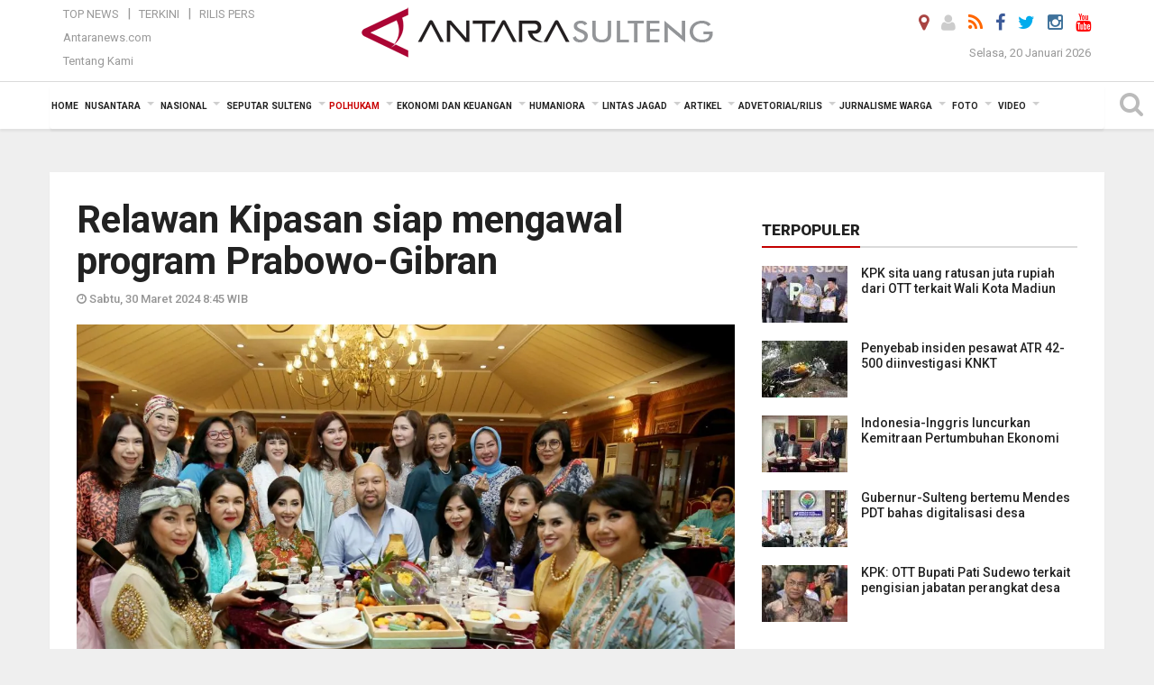

--- FILE ---
content_type: text/html; charset=UTF-8
request_url: https://sulteng.antaranews.com/berita/309342/relawan-kipasan-siap-mengawal-program-prabowo-gibran
body_size: 24546
content:
<!doctype html>
<html>
<head>
  <meta charset="utf-8">
  <title>Relawan Kipasan siap mengawal program Prabowo-Gibran - ANTARA News Sulteng</title>
<meta name="keywords" content="relawan kipasan, prabowo-subianto,rosan roeslani ,tkn prabowo-gibran, pemilu, pilpres">
<meta name="description" content="Kelompok relawan Kemenangan Indonesia untuk Prabowo Subianto-Gibran (Kipasan) siap mengawal program Prabowo Subianto dan Gibran Rakabuming Raka setelah pasangan ini ANTARA News sulteng polhukam ...">
<meta property="fb:app_id" content="558190404243031">
<meta property="og:title" content="Relawan Kipasan siap mengawal program Prabowo-Gibran">
<meta property="og:description" content="Kelompok relawan Kemenangan Indonesia untuk Prabowo Subianto-Gibran (Kipasan) siap mengawal program Prabowo Subianto dan Gibran Rakabuming Raka setelah pasangan ini ANTARA News sulteng polhukam ...">
<meta property="og:image" content="https://cdn.antaranews.com/cache/800x533/2024/03/29/IMG-20240329-WA0028_1.jpg">
<link rel="preload" as="image" href="https://cdn.antaranews.com/cache/800x533/2024/03/29/IMG-20240329-WA0028_1.jpg.webp" />
<link rel="amphtml" href="https://sulteng.antaranews.com/amp/berita/309342/relawan-kipasan-siap-mengawal-program-prabowo-gibran" />
<meta property="og:site_name" content="Antara News Palu" />
<meta property="og:locale" content="id_ID" />
<meta property="article:section" content="Indonesia" />
<link rel="image_src" href="https://cdn.antaranews.com/cache/1200x800/2024/03/29/IMG-20240329-WA0028_1.jpg" />
<link rel="preload" as="image" href="https://cdn.antaranews.com/cache/1200x800/2024/03/29/IMG-20240329-WA0028_1.jpg.webp" imagesrcset="https://cdn.antaranews.com/cache/360x240/2024/03/29/IMG-20240329-WA0028_1.jpg.webp 360w, https://cdn.antaranews.com/cache/800x533/2024/03/29/IMG-20240329-WA0028_1.jpg.webp 800w, https://cdn.antaranews.com/cache/1200x800/2024/03/29/IMG-20240329-WA0028_1.jpg.webp 1200w" />
<meta itemprop="datePublished" content="Sat, 30 Mar 2024 08:45:01 +0700">
<link rel="dns-prefetch" href="twitter.com">
<meta name="twitter:card" content="summary_large_image">
<meta name="twitter:site" content="@lkbnantarapalu">
<meta name="twitter:creator" content="@lkbnantarapalu">
<meta name="twitter:title" content="Relawan Kipasan siap mengawal program Prabowo-Gibran">
<meta name="twitter:description" content="Kelompok relawan Kemenangan Indonesia untuk Prabowo Subianto-Gibran (Kipasan) siap mengawal program Prabowo Subianto dan Gibran Rakabuming Raka setelah pasangan ini ANTARA News sulteng polhukam ...">
<meta name="twitter:image" content="https://cdn.antaranews.com/cache/800x533/2024/03/29/IMG-20240329-WA0028_1.jpg">
<script type="application/ld+json">{"@context":"https://schema.org","@type":"NewsArticle","headline":"Relawan Kipasan siap mengawal program Prabowo-Gibran","mainEntityOfPage":{"@type":"WebPage","@id":"https://sulteng.antaranews.com/berita/309342/relawan-kipasan-siap-mengawal-program-prabowo-gibran"},"url":"https://sulteng.antaranews.com/berita/309342/relawan-kipasan-siap-mengawal-program-prabowo-gibran","image":{"@type":"ImageObject","url":"https://cdn.antaranews.com/cache/1200x800/2024/03/29/IMG-20240329-WA0028_1.jpg","height":800,"width":1200},"dateCreated":"2024-03-30T08:45:01+07:00","datePublished":"2024-03-30T08:45:01+07:00","dateModified":"2024-03-30T08:45:01+07:00","articleSection":"News","creator":{"@type":"Person","name":"Fauzi"},"author":{"@type":"Person","name":"Andilala"},"keywords":["Relawan Kipasan","Prabowo-Subianto","Rosan Roeslani","TKN Prabowo-Gibran","Pemilu","Pilpres"],"publisher":{"@type":"Organization","name":"ANTARA Sulteng","logo":{"@type":"ImageObject","url":"https://sulteng.antaranews.com/img/www.antarasulteng.com.png","width":353,"height":60}},"description":"Kelompok relawan Kemenangan Indonesia untuk Prabowo Subianto-Gibran (Kipasan) siap mengawal program Prabowo Subianto dan Gibran Rakabuming Raka setelah pasangan ini ANTARA News sulteng polhukam ..."}</script>  <meta name="copyright" content="ANTARA News Agency">
  <meta http-equiv="X-UA-Compatible" content="IE=edge">
  <link rel="canonical" href="https://sulteng.antaranews.com/berita/309342/relawan-kipasan-siap-mengawal-program-prabowo-gibran" />     <meta class="viewport" name="viewport" content="width=device-width, initial-scale=1.0">
    <!--<meta class="viewport" name="viewport" content="width=device-width, initial-scale=1.0">-->
  <script async src='https://www.googletagmanager.com/gtag/js?id=G-7W9RWE74HR'></script>
	<script>
	  window.dataLayer = window.dataLayer || [];
	  function gtag(){dataLayer.push(arguments);}
	  gtag('js', new Date());

	  gtag('config', 'G-7W9RWE74HR');
	</script>  <!-- Favicon -->
  <link rel="shortcut icon" href="https://sulteng.antaranews.com/img/index.ico" type="image/x-icon" />
  <link rel="apple-touch-icon" sizes="57x57" href="https://static.antaranews.com/img/favicon/apple-icon-57x57.png">
  <link rel="apple-touch-icon" sizes="60x60" href="https://static.antaranews.com/img/favicon/apple-icon-60x60.png">
  <link rel="apple-touch-icon" sizes="72x72" href="https://static.antaranews.com/img/favicon/apple-icon-72x72.png">
  <link rel="apple-touch-icon" sizes="76x76" href="https://static.antaranews.com/img/favicon/apple-icon-76x76.png">
  <link rel="apple-touch-icon" sizes="114x114" href="https://static.antaranews.com/img/favicon/apple-icon-114x114.png">
  <link rel="apple-touch-icon" sizes="120x120" href="https://static.antaranews.com/img/favicon/apple-icon-120x120.png">
  <link rel="apple-touch-icon" sizes="144x144" href="https://static.antaranews.com/img/favicon/apple-icon-144x144.png">
  <link rel="apple-touch-icon" sizes="152x152" href="https://static.antaranews.com/img/favicon/apple-icon-152x152.png">
  <link rel="apple-touch-icon" sizes="180x180" href="https://static.antaranews.com/img/favicon/apple-icon-180x180.png">
 <!-- Jquery js -->
 <script src="https://sulteng.antaranews.com/js/jquery-1.11.2.min.js"></script>
  <!-- Google Fonts -->
  <link href="https://static.antaranews.com" rel="preconnect" />
  <link href="https://img.antaranews.com" rel="preconnect" />
  <link href="https://fonts.gstatic.com" rel="preconnect" crossorigin />
  <link href="https://ads.antaranews.com" rel="dns-prefetch" />
  <link href="https://www.google-analytics.com" rel="preconnect" crossorigin />
  <link href="https://www.googletagmanager.com" rel="preconnect" crossorigin />
  <link href="https://www.googletagservices.com" rel="preconnect" crossorigin />
  <link href="https://pagead2.googlesyndication.com" rel="preconnect" crossorigin />
  <link href="https://cdn.antaranews.com" rel="dns-prefetch" />
  
  <link href="https://fonts.googleapis.com/css?family=Roboto:100,300,300italic,400,400italic,500,700,700italic,900&display=swap" rel="preload" as="style" />
  <link href="https://fonts.googleapis.com/css?family=Roboto:100,300,300italic,400,400italic,500,700,700italic,900&display=swap" rel="stylesheet" />
  
  <!-- Icon Font -->
  <link rel="stylesheet" href="https://sulteng.antaranews.com/plugins/font-awesome/css/font-awesome.min.css">

  <!-- Bootstrap CSS -->
  <link rel="stylesheet" href="https://sulteng.antaranews.com/plugins/bootstrap/css/bootstrap.min.css">

  <!-- Theme CSS -->
  <link rel="stylesheet" href="https://sulteng.antaranews.com/css/style.css?v=1.7">
  
  <!--[if lt IE 9]>
    <script src="https://oss.maxcdn.com/libs/html5shiv/3.7.0/html5shiv.js"></script>
    <script src="https://oss.maxcdn.com/libs/respond.js/1.4.2/respond.min.js"></script>
  <![endif]-->
  <link rel="stylesheet" href="https://sulteng.antaranews.com/css/addstyle.css?v=1.17">
  <link rel="stylesheet" href="https://sulteng.antaranews.com/css/flaxslider.css">
  <link rel="stylesheet" href="https://sulteng.antaranews.com/css/assets.css">
  <link rel="stylesheet" href="https://sulteng.antaranews.com/css/media-query.css?v=1.3">
  <script src="https://static.antaranews.com/js/plugins/lazysizes/lazysizes.min.js" defer></script>
</head><body>
<div id="main" class="header-big">
  
  <header class="header-wrapper clearfix">
    
	<!-- .header-top -->

    <div class="header-mid navbar-collapse collapse">
		
			<div id="tophead_menu" class="pb10">
	<div class="container">
        <div class="">
          <div class="row">
			 <div class="col-md-3 topmenu-header navbar-collapse collapse">
				 <div>
				 <ul id="ul-top">
							<li><a href="https://sulteng.antaranews.com/top-news" data-toggle="tooltip" data-placement="bottom" title="Top News">Top News</a></li>
							<li><a href="https://sulteng.antaranews.com/terkini" data-toggle="tooltip" data-placement="bottom" title="Terkini">Terkini</a></li>
							<li><a href="https://sulteng.antaranews.com/rilis-pers" data-toggle="tooltip" data-placement="bottom" title="Rilis Pers">Rilis Pers</a></li>
						</ul>
				 </div>
				 
				  <div class="mt5">
					<a href="http://www.antaranews.com" target="_blank" data-toggle="tooltip" data-placement="bottom" title="Antaranews.com">Antaranews.com</a>
				 </div>
				 <div class="mt5">
					<a href="https://sulteng.antaranews.com/about-us" data-toggle="tooltip" data-placement="bottom" title="Tentang Kami">Tentang Kami</a>
				 </div>
			 </div>
            <div class="col-md-6 m0">
              <div class="header-mid-wrapper text-center clearfix">
                <div class="mid-logo-wrapper">
                  <a class="logo" href="https://sulteng.antaranews.com" title="ANTARA News Sulteng" rel="home">
					<img alt="Logo Header Antaranews sulteng" src="https://sulteng.antaranews.com/img/www.antarasulteng.com.png" />
                  </a><!-- .logo -->
                </div>
              </div>
            </div>
			 <div class="col-md-3 navbar-collapse collapse sosposition">
			 <div class="social-icons pull-right sosmargin">
				<a href="#" id="myLocation" class="active" data-toggle="tooltip" data-placement="bottom" title="Nonaktifkan Lokasi"><i class="fa fa-map-marker fa-lg text-danger"></i></a>				<a href="https://sulteng.antaranews.com/login" data-toggle="tooltip" data-placement="bottom" title="Login"><i class="fa fa-user fa-lg"></i></a>
				<a href="https://sulteng.antaranews.com/rss/" data-toggle="tooltip" data-placement="bottom" title="Rss"><i class="fa fa-rss fa-lg"></i></a>
                <!-- https://www.facebook.com/Antara-Sulteng-410962085588686/ -->
				<a href="https://www.facebook.com/antaranewssulteng" target="_blank" data-toggle="tooltip" data-placement="bottom" title="Facebook"><i class="fa fa-facebook fa-lg"></i></a>
                <a href="https://twitter.com/lkbnantarapalu" target="_blank" data-toggle="tooltip" data-placement="bottom" title="Twitter"><i class="fa fa-twitter fa-lg"></i></a>
                <a href="https://www.instagram.com/antaranews_sulteng" data-toggle="tooltip" data-placement="bottom" title="" data-original-title="Instagram"><i class="fa fa-instagram fa-lg"></i></a>
				<a href="https://www.youtube.com/channel/UCQjTB1WQrf1Di2VztdaboLQ" target="_blank" data-toggle="tooltip" data-placement="bottom" title="" data-original-title="Youtube"><i class="fa fa-youtube fa-lg youtube-color"></i></a>
              </div>
			
				<div class="topdate">Selasa, 20 Januari 2026</div>
			 </div>
			 
          </div>
        </div>
      </div>
</div>		
	</div><!-- .header-mid -->
	
	<div class="header text-center" id="header">
	   <div class="container relative" id="con">
        <!--<div class="mag-content">-->
          <div class="row">
           <!--<div class="col-md-12">-->
                          <!-- Mobile Menu Button -->
           <div>
		   <a class="navbar-toggle collapsed" id="nav-button" href="#mobile-nav">
              <span class="icon-bar"></span>
              <span class="icon-bar"></span>
              <span class="icon-bar"></span>
              <span class="icon-bar"></span>
            </a><!-- .navbar-toggle -->
			<div class="navbar-toggle collapsed topmidlogo"><a href="https://sulteng.antaranews.com"><img alt="Logo Small Mobile Antaranews sulteng" src="https://sulteng.antaranews.com/img/m.antarasulteng.com.jpg" /></a></div>
			
			 <a class="navbar-toggle collapsed pull-right" id="src-mobile" href="#mobile-src">
              <span class="fa fa-search fa-lg" style="background-color:#fff;"></span>
            </a>
			</div>
		
			<!-- .navbar-toggle -->
			 
            <!-- Main Nav Wrapper -->
            <nav class="navbar mega-menu">
				 <div id="formobile" class="src_position">
				<form action="https://sulteng.antaranews.com/search" method="get">
					<input class="sb-search-input maxfieldsrc" placeholder="Kata Kunci ..." type="text" value="" name="q" id="search">
				 </form>
				</div>
			
              <a class="logo" id="logoscroll" href="https://sulteng.antaranews.com" title="ANTARA News Sulteng" rel="home">
               <img alt="Logo Small Fixed Antaranews sulteng" src="https://sulteng.antaranews.com/img/logo-antara.png" />
              </a><!-- .logo -->
              
              <!-- Navigation Menu -->
           <div class="container dropdown-menu fullwidth navbar-collapse collapse">
              <ul class="nav navbar-nav">
				<li class="dropdown mega-full menu-color1">
                  <a href="https://sulteng.antaranews.com" role="button" aria-expanded="false">Home</a>
				</li>
				<li class="dropdown mega-full menu-color1">
					<a href="https://sulteng.antaranews.com/nusantara" class="dropdown-toggle " data-toggle="dropdown" role="button" aria-expanded="false">Nusantara</a>
						<ul class="container dropdown-menu fullwidth m0" style="animation-delay:0.2s;">
							<li>
								<div class="tabbable tabs-left">
									<ul class="nav nav-tabs nav-horizontal">
										<li class="col-sm-3"><a href="https://www.antaranews.com" target="_blank" title="antaranews.com">antaranews.com</a></li><li class="col-sm-3"><a href="https://aceh.antaranews.com" target="_blank" title="Aceh/NAD">Aceh/NAD</a></li><li class="col-sm-3"><a href="https://bali.antaranews.com" target="_blank" title="Bali">Bali</a></li><li class="col-sm-3"><a href="https://babel.antaranews.com" target="_blank" title="Bangka/Belitung">Bangka/Belitung</a></li><li class="col-sm-3"><a href="https://banten.antaranews.com" target="_blank" title="Banten">Banten</a></li><li class="col-sm-3"><a href="https://bengkulu.antaranews.com" target="_blank" title="Bengkulu">Bengkulu</a></li><li class="col-sm-3"><a href="https://gorontalo.antaranews.com" target="_blank" title="Gorontalo">Gorontalo</a></li><li class="col-sm-3"><a href="https://jambi.antaranews.com" target="_blank" title="Jambi">Jambi</a></li><li class="col-sm-3"><a href="https://jabar.antaranews.com" target="_blank" title="Jawa Barat">Jawa Barat</a></li><li class="col-sm-3"><a href="https://jateng.antaranews.com" target="_blank" title="Jawa Tengah">Jawa Tengah</a></li><li class="col-sm-3"><a href="https://jatim.antaranews.com" target="_blank" title="Jawa Timur">Jawa Timur</a></li><li class="col-sm-3"><a href="https://kalbar.antaranews.com" target="_blank" title="Kalimantan Barat">Kalimantan Barat</a></li><li class="col-sm-3"><a href="https://kalsel.antaranews.com" target="_blank" title="Kalimantan Selatan">Kalimantan Selatan</a></li><li class="col-sm-3"><a href="https://kalteng.antaranews.com" target="_blank" title="Kalimantan Tengah">Kalimantan Tengah</a></li><li class="col-sm-3"><a href="https://kaltim.antaranews.com" target="_blank" title="Kalimantan Timur">Kalimantan Timur</a></li><li class="col-sm-3"><a href="https://kaltara.antaranews.com" target="_blank" title="Kalimantan Utara">Kalimantan Utara</a></li><li class="col-sm-3"><a href="https://kepri.antaranews.com" target="_blank" title="Kepulauan Riau">Kepulauan Riau</a></li><li class="col-sm-3"><a href="https://kl.antaranews.com" target="_blank" title="Kuala Lumpur">Kuala Lumpur</a></li><li class="col-sm-3"><a href="https://lampung.antaranews.com" target="_blank" title="Lampung">Lampung</a></li><li class="col-sm-3"><a href="https://ambon.antaranews.com" target="_blank" title="Maluku">Maluku</a></li><li class="col-sm-3"><a href="https://megapolitan.antaranews.com" target="_blank" title="Megapolitan">Megapolitan</a></li><li class="col-sm-3"><a href="https://mataram.antaranews.com" target="_blank" title="NTB">NTB</a></li><li class="col-sm-3"><a href="https://kupang.antaranews.com" target="_blank" title="NTT">NTT</a></li><li class="col-sm-3"><a href="https://papua.antaranews.com" target="_blank" title="Papua">Papua</a></li><li class="col-sm-3"><a href="https://papuatengah.antaranews.com" target="_blank" title="Papua Tengah">Papua Tengah</a></li><li class="col-sm-3"><a class="" href="https://riau.antaranews.com" target="_blank" title="Riau">Riau</a></li><li class="col-sm-3"><a href="https://makassar.antaranews.com" target="_blank" title="Sulawesi Selatan">Sulawesi Selatan</a></li><li class="col-sm-3"><a href="https://sulteng.antaranews.com" target="_blank" title="Sulawesi Tengah">Sulawesi Tengah</a></li><li class="col-sm-3"><a href="https://sultra.antaranews.com" target="_blank" title="Sulawesi Tenggara">Sulawesi Tenggara</a></li><li class="col-sm-3"><a href="https://manado.antaranews.com" target="_blank" title="Sulawesi Utara">Sulawesi Utara</a></li><li class="col-sm-3"><a href="https://sumbar.antaranews.com" target="_blank" title="Sumatera Barat">Sumatera Barat</a></li><li class="col-sm-3"><a href="https://sumsel.antaranews.com" target="_blank" title="Sumatera Selatan">Sumatera Selatan</a></li><li class="col-sm-3"><a href="https://sumut.antaranews.com" target="_blank" title="Sumatera Utara">Sumatera Utara</a></li><li class="col-sm-3"><a href="https://jogja.antaranews.com" target="_blank" title="Yogyakarta">Yogyakarta</a></li>									</ul>
								</div>
							</li>
						</ul>
				</li>
			
				<li class="dropdown mega-full menu-color1">
						<a href="https://sulteng.antaranews.com/nasional" class="dropdown-toggle " data-toggle="dropdown" role="button" aria-expanded="false">Nasional</a>
							<ul class="container dropdown-menu fullwidth m0" style="animation-delay:0.2s;">
								<li>
								  <div class="mega-menu-5block">
																		<div class="mega-menu-news">
					  <div class="mega-menu-img relative">
						
						<a href="https://sulteng.antaranews.com/berita/371994/hujan-masih-guyur-indonesia-selasa-ini-bmkg-imbau-warga-tetap-waspada" title="Hujan masih guyur Indonesia Selasa ini, BMKG imbau warga tetap waspada" rel="nofollow">
						 <picture>
							<source type="image/webp" data-srcset="https://cdn.antaranews.com/cache/270x180/2026/01/19/pemantauan-bibit-dan-siklon-tropis-2708394.jpg.webp">
							<img data-src="https://cdn.antaranews.com/cache/270x180/2026/01/19/pemantauan-bibit-dan-siklon-tropis-2708394.jpg" class="lazyload" alt="Hujan masih guyur Indonesia Selasa ini, BMKG imbau warga tetap waspada">
						</picture>
						</a>
					  </div>
					  <div class="mega-menu-detail">
						<h4 class="entry-title">
						  <a href="https://sulteng.antaranews.com/berita/371994/hujan-masih-guyur-indonesia-selasa-ini-bmkg-imbau-warga-tetap-waspada" rel="nofollow" title="Hujan masih guyur Indonesia Selasa ini, BMKG imbau warga tetap waspada">Hujan masih guyur Indonesia Selasa ini, BMKG imbau warga tetap waspada</a>
						  <p class="simple-share mt5">Selasa, 20 Januari 2026 6:45</p>
						</h4>
					  </div>
					</div><div class="mega-menu-news">
					  <div class="mega-menu-img relative">
						
						<a href="https://sulteng.antaranews.com/berita/371906/indonesia-dikepung-hujan-yang-dapat-disertai-petir-pada-senin" title="Indonesia dikepung hujan yang dapat disertai petir pada Senin" rel="nofollow">
						 <picture>
							<source type="image/webp" data-srcset="https://cdn.antaranews.com/cache/270x180/2026/01/14/IMG_20260114_111745.jpg.webp">
							<img data-src="https://cdn.antaranews.com/cache/270x180/2026/01/14/IMG_20260114_111745.jpg" class="lazyload" alt="Indonesia dikepung hujan yang dapat disertai petir pada Senin">
						</picture>
						</a>
					  </div>
					  <div class="mega-menu-detail">
						<h4 class="entry-title">
						  <a href="https://sulteng.antaranews.com/berita/371906/indonesia-dikepung-hujan-yang-dapat-disertai-petir-pada-senin" rel="nofollow" title="Indonesia dikepung hujan yang dapat disertai petir pada Senin">Indonesia dikepung hujan yang dapat disertai petir pada Senin</a>
						  <p class="simple-share mt5">Senin, 19 Januari 2026 12:05</p>
						</h4>
					  </div>
					</div><div class="mega-menu-news">
					  <div class="mega-menu-img relative">
						
						<a href="https://sulteng.antaranews.com/berita/371866/menhub-tegaskan-pendampingan-penuh-pada-pencarian-pesawat-atr-42-500" title="Menhub tegaskan pendampingan penuh pada pencarian pesawat ATR 42-500" rel="nofollow">
						 <picture>
							<source type="image/webp" data-srcset="https://cdn.antaranews.com/cache/270x180/2026/01/18/6E98437C-8A5A-4527-A271-42D7DDB34D4A.jpeg.webp">
							<img data-src="https://cdn.antaranews.com/cache/270x180/2026/01/18/6E98437C-8A5A-4527-A271-42D7DDB34D4A.jpeg" class="lazyload" alt="Menhub tegaskan pendampingan penuh pada pencarian pesawat ATR 42-500">
						</picture>
						</a>
					  </div>
					  <div class="mega-menu-detail">
						<h4 class="entry-title">
						  <a href="https://sulteng.antaranews.com/berita/371866/menhub-tegaskan-pendampingan-penuh-pada-pencarian-pesawat-atr-42-500" rel="nofollow" title="Menhub tegaskan pendampingan penuh pada pencarian pesawat ATR 42-500">Menhub tegaskan pendampingan penuh pada pencarian pesawat ATR 42-500</a>
						  <p class="simple-share mt5">Senin, 19 Januari 2026 7:04</p>
						</h4>
					  </div>
					</div><div class="mega-menu-news">
					  <div class="mega-menu-img relative">
						
						<a href="https://sulteng.antaranews.com/berita/371862/keluarga-korban-kecelakaan-pesawat-atr-jalani-tes-ante-mortem" title="Keluarga korban kecelakaan pesawat ATR jalani tes ante mortem" rel="nofollow">
						 <picture>
							<source type="image/webp" data-srcset="https://cdn.antaranews.com/cache/270x180/2026/01/19/biddokes-polda-sulsel-drw.jpg.webp">
							<img data-src="https://cdn.antaranews.com/cache/270x180/2026/01/19/biddokes-polda-sulsel-drw.jpg" class="lazyload" alt="Keluarga korban kecelakaan pesawat ATR jalani tes ante mortem">
						</picture>
						</a>
					  </div>
					  <div class="mega-menu-detail">
						<h4 class="entry-title">
						  <a href="https://sulteng.antaranews.com/berita/371862/keluarga-korban-kecelakaan-pesawat-atr-jalani-tes-ante-mortem" rel="nofollow" title="Keluarga korban kecelakaan pesawat ATR jalani tes ante mortem">Keluarga korban kecelakaan pesawat ATR jalani tes ante mortem</a>
						  <p class="simple-share mt5">Senin, 19 Januari 2026 7:02</p>
						</h4>
					  </div>
					</div><div class="mega-menu-news">
					  <div class="mega-menu-img relative">
						
						<a href="https://sulteng.antaranews.com/berita/371858/operasi-sar-kecelakaan-pesawat-atr-42-500-dilanjutkan-senin-pagi" title="Operasi SAR kecelakaan pesawat ATR 42-500 dilanjutkan Senin pagi" rel="nofollow">
						 <picture>
							<source type="image/webp" data-srcset="https://cdn.antaranews.com/cache/270x180/2026/01/18/rapat-intenal-basarnas-kecelakaan-pesawat.jpeg.webp">
							<img data-src="https://cdn.antaranews.com/cache/270x180/2026/01/18/rapat-intenal-basarnas-kecelakaan-pesawat.jpeg" class="lazyload" alt="Operasi SAR kecelakaan pesawat ATR 42-500 dilanjutkan Senin pagi">
						</picture>
						</a>
					  </div>
					  <div class="mega-menu-detail">
						<h4 class="entry-title">
						  <a href="https://sulteng.antaranews.com/berita/371858/operasi-sar-kecelakaan-pesawat-atr-42-500-dilanjutkan-senin-pagi" rel="nofollow" title="Operasi SAR kecelakaan pesawat ATR 42-500 dilanjutkan Senin pagi">Operasi SAR kecelakaan pesawat ATR 42-500 dilanjutkan Senin pagi</a>
						  <p class="simple-share mt5">Senin, 19 Januari 2026 7:00</p>
						</h4>
					  </div>
					</div>								   </div>
								</li>
							</ul>
				</li>
				
		<li class="dropdown mega-full menu-color1"><a href="https://sulteng.antaranews.com/seputar-sulteng" class="dropdown-toggle" data-toggle="dropdown" role="button" aria-expanded="false">Seputar Sulteng</a><ul class="container dropdown-menu fullwidth m0" style="animation-delay:0.2s;">
										<li><div class="tabbable tab-hover tabs-left">
												<ul class="nav nav-tabs tab-hover"><li class="active"><a style="padding:4px 30px 4px 15px;" class="first" href="https://sulteng.antaranews.com/seputar-sulteng/kota-palu" data-target="#seputar-sulteng0" data-toggle="tab">Kota Palu</a></li><li><a style="padding:4px 30px 4px 15px;" href="https://sulteng.antaranews.com/seputar-sulteng/kabupaten-donggala" data-target="#seputar-sulteng1" data-toggle="tab">Kabupaten Donggala</a></li><li><a style="padding:4px 30px 4px 15px;" href="https://sulteng.antaranews.com/seputar-sulteng/parigi-moutong" data-target="#seputar-sulteng2" data-toggle="tab">Parigi Moutong</a></li><li><a style="padding:4px 30px 4px 15px;" href="https://sulteng.antaranews.com/seputar-sulteng/sigi" data-target="#seputar-sulteng3" data-toggle="tab">Sigi</a></li><li><a style="padding:4px 30px 4px 15px;" href="https://sulteng.antaranews.com/seputar-sulteng/tolitoli" data-target="#seputar-sulteng4" data-toggle="tab">Tolitoli</a></li><li><a style="padding:4px 30px 4px 15px;" href="https://sulteng.antaranews.com/seputar-sulteng/buol" data-target="#seputar-sulteng5" data-toggle="tab">Buol</a></li><li><a style="padding:4px 30px 4px 15px;" href="https://sulteng.antaranews.com/seputar-sulteng/poso" data-target="#seputar-sulteng6" data-toggle="tab">Poso</a></li><li><a style="padding:4px 30px 4px 15px;" href="https://sulteng.antaranews.com/seputar-sulteng/tojo-una-una" data-target="#seputar-sulteng7" data-toggle="tab">Tojo Una-Una</a></li><li><a style="padding:4px 30px 4px 15px;" href="https://sulteng.antaranews.com/seputar-sulteng/morowali" data-target="#seputar-sulteng8" data-toggle="tab">Morowali</a></li><li><a style="padding:4px 30px 4px 15px;" href="https://sulteng.antaranews.com/seputar-sulteng/morowali-utara" data-target="#seputar-sulteng9" data-toggle="tab">Morowali Utara</a></li><li><a style="padding:4px 30px 4px 15px;" href="https://sulteng.antaranews.com/seputar-sulteng/banggai" data-target="#seputar-sulteng10" data-toggle="tab">Banggai</a></li><li><a style="padding:4px 30px 4px 15px;" href="https://sulteng.antaranews.com/seputar-sulteng/banggai-kepulauan" data-target="#seputar-sulteng11" data-toggle="tab">Banggai Kepulauan</a></li><li><a style="padding:4px 30px 4px 15px;" href="https://sulteng.antaranews.com/seputar-sulteng/banggai-laut" data-target="#seputar-sulteng12" data-toggle="tab">Banggai Laut</a></li></ul><div class="tab-content"><div id="seputar-sulteng0" class="tab-pane active animated fadeIn"><div class="mega-menu-news">
						  <div class="mega-menu-img">
							<a href="https://sulteng.antaranews.com/berita/371954/gubernur-sulteng-bertemu-mendes-pdt-bahas-digitalisasi-desa" title="Gubernur-Sulteng bertemu Mendes PDT bahas digitalisasi desa">
								
							   <picture>
										<source type="image/webp" data-srcset="https://cdn.antaranews.com/cache/270x180/2026/01/19/WhatsApp-Image-2026-01-19-at-16.54.43.jpeg.webp">
										<img data-src="https://cdn.antaranews.com/cache/270x180/2026/01/19/WhatsApp-Image-2026-01-19-at-16.54.43.jpeg" class="lazyload" alt="Gubernur-Sulteng bertemu Mendes PDT bahas digitalisasi desa" >
									</picture>
							  
							</a>
						  </div>
						  <div class="mega-menu-detail">
							<h4 class="entry-title">
							  <a href="https://sulteng.antaranews.com/berita/371954/gubernur-sulteng-bertemu-mendes-pdt-bahas-digitalisasi-desa" title="Gubernur-Sulteng bertemu Mendes PDT bahas digitalisasi desa">Gubernur-Sulteng bertemu Mendes PDT bahas digitalisasi desa</a>
							</h4>
							<p class="simple-share">
							 22 jam lalu
							</p>
						  </div>
						</div><div class="mega-menu-news">
						  <div class="mega-menu-img">
							<a href="https://sulteng.antaranews.com/berita/371681/sulteng-siapkan-langkah-kendalikan-inflasi-jelang-ramadhan" title="Sulteng siapkan langkah kendalikan inflasi jelang Ramadhan">
								
							   <picture>
										<source type="image/webp" data-srcset="https://cdn.antaranews.com/cache/270x180/2026/01/15/IMG-20260115-WA0024.jpg.webp">
										<img data-src="https://cdn.antaranews.com/cache/270x180/2026/01/15/IMG-20260115-WA0024.jpg" class="lazyload" alt="Sulteng siapkan langkah kendalikan inflasi jelang Ramadhan" >
									</picture>
							  
							</a>
						  </div>
						  <div class="mega-menu-detail">
							<h4 class="entry-title">
							  <a href="https://sulteng.antaranews.com/berita/371681/sulteng-siapkan-langkah-kendalikan-inflasi-jelang-ramadhan" title="Sulteng siapkan langkah kendalikan inflasi jelang Ramadhan">Sulteng siapkan langkah kendalikan inflasi jelang Ramadhan</a>
							</h4>
							<p class="simple-share">
							 16 January 2026 8:12 Wib
							</p>
						  </div>
						</div><div class="mega-menu-news">
						  <div class="mega-menu-img">
							<a href="https://sulteng.antaranews.com/berita/371461/pembangunan-karakter-generasi-muda-fondasi-palu-berkelanjutan" title="Pembangunan karakter generasi muda fondasi Palu berkelanjutan">
								
							   <picture>
										<source type="image/webp" data-srcset="https://cdn.antaranews.com/cache/270x180/2026/01/13/B-1-1-1.jpg.webp">
										<img data-src="https://cdn.antaranews.com/cache/270x180/2026/01/13/B-1-1-1.jpg" class="lazyload" alt="Pembangunan karakter generasi muda fondasi Palu berkelanjutan" >
									</picture>
							  
							</a>
						  </div>
						  <div class="mega-menu-detail">
							<h4 class="entry-title">
							  <a href="https://sulteng.antaranews.com/berita/371461/pembangunan-karakter-generasi-muda-fondasi-palu-berkelanjutan" title="Pembangunan karakter generasi muda fondasi Palu berkelanjutan">Pembangunan karakter generasi muda fondasi Palu berkelanjutan</a>
							</h4>
							<p class="simple-share">
							 13 January 2026 21:22 Wib
							</p>
						  </div>
						</div><div class="mega-menu-news">
						  <div class="mega-menu-img">
							<a href="https://sulteng.antaranews.com/berita/371329/pemkot-palu-operasikan-kembali-bus-transpalu-mulai-13-januari-2026" title="Pemkot Palu operasikan kembali Bus TransPalu mulai 13 Januari 2026">
								
							   <picture>
										<source type="image/webp" data-srcset="https://cdn.antaranews.com/cache/270x180/2026/01/12/1000429136.jpg.jpg.webp">
										<img data-src="https://cdn.antaranews.com/cache/270x180/2026/01/12/1000429136.jpg.jpg" class="lazyload" alt="Pemkot Palu operasikan kembali Bus TransPalu mulai 13 Januari 2026" >
									</picture>
							  
							</a>
						  </div>
						  <div class="mega-menu-detail">
							<h4 class="entry-title">
							  <a href="https://sulteng.antaranews.com/berita/371329/pemkot-palu-operasikan-kembali-bus-transpalu-mulai-13-januari-2026" title="Pemkot Palu operasikan kembali Bus TransPalu mulai 13 Januari 2026">Pemkot Palu operasikan kembali Bus TransPalu mulai 13 Januari 2026</a>
							</h4>
							<p class="simple-share">
							 12 January 2026 22:16 Wib
							</p>
						  </div>
						</div></div><div id="seputar-sulteng1" class="tab-pane animated fadeIn"><div class="mega-menu-news">
						  <div class="mega-menu-img">
							<a href="https://sulteng.antaranews.com/berita/371846/polres-donggala-selesaikan-bangun-jembatan-darurat-di-labuan-kungguma" title="Polres Donggala selesaikan bangun jembatan darurat di Labuan Kungguma">
								
							   <picture>
										<source type="image/webp" data-srcset="https://cdn.antaranews.com/cache/270x180/2026/01/18/1000388794.jpg.webp">
										<img data-src="https://cdn.antaranews.com/cache/270x180/2026/01/18/1000388794.jpg" class="lazyload" alt="Polres Donggala selesaikan bangun jembatan darurat di Labuan Kungguma" >
									</picture>
							  
							</a>
						  </div>
						  <div class="mega-menu-detail">
							<h4 class="entry-title">
							  <a href="https://sulteng.antaranews.com/berita/371846/polres-donggala-selesaikan-bangun-jembatan-darurat-di-labuan-kungguma" title="Polres Donggala selesaikan bangun jembatan darurat di Labuan Kungguma">Polres Donggala selesaikan bangun jembatan darurat di Labuan Kungguma</a>
							</h4>
							<p class="simple-share">
							 18 January 2026 17:41 Wib
							</p>
						  </div>
						</div><div class="mega-menu-news">
						  <div class="mega-menu-img">
							<a href="https://sulteng.antaranews.com/berita/371589/akses-dua-desa-terdampak-banjir-di-donggala-diklaim-sudah-pulih" title="Akses dua desa terdampak banjir di Donggala diklaim sudah pulih">
								
							   <picture>
										<source type="image/webp" data-srcset="https://cdn.antaranews.com/cache/270x180/2026/01/14/13302.jpg.webp">
										<img data-src="https://cdn.antaranews.com/cache/270x180/2026/01/14/13302.jpg" class="lazyload" alt="Akses dua desa terdampak banjir di Donggala diklaim sudah pulih" >
									</picture>
							  
							</a>
						  </div>
						  <div class="mega-menu-detail">
							<h4 class="entry-title">
							  <a href="https://sulteng.antaranews.com/berita/371589/akses-dua-desa-terdampak-banjir-di-donggala-diklaim-sudah-pulih" title="Akses dua desa terdampak banjir di Donggala diklaim sudah pulih">Akses dua desa terdampak banjir di Donggala diklaim sudah pulih</a>
							</h4>
							<p class="simple-share">
							 15 January 2026 6:25 Wib
							</p>
						  </div>
						</div><div class="mega-menu-news">
						  <div class="mega-menu-img">
							<a href="https://sulteng.antaranews.com/berita/371533/brimob-polda-sulteng-bersihkan-rumah-warga-terdampak-banjir-di-donggala" title="Brimob Polda-Sulteng bersihkan rumah warga terdampak banjir di Donggala">
								
							   <picture>
										<source type="image/webp" data-srcset="https://cdn.antaranews.com/cache/270x180/2026/01/14/12512.jpg.webp">
										<img data-src="https://cdn.antaranews.com/cache/270x180/2026/01/14/12512.jpg" class="lazyload" alt="Brimob Polda-Sulteng bersihkan rumah warga terdampak banjir di Donggala" >
									</picture>
							  
							</a>
						  </div>
						  <div class="mega-menu-detail">
							<h4 class="entry-title">
							  <a href="https://sulteng.antaranews.com/berita/371533/brimob-polda-sulteng-bersihkan-rumah-warga-terdampak-banjir-di-donggala" title="Brimob Polda-Sulteng bersihkan rumah warga terdampak banjir di Donggala">Brimob Polda-Sulteng bersihkan rumah warga terdampak banjir di Donggala</a>
							</h4>
							<p class="simple-share">
							 14 January 2026 10:38 Wib
							</p>
						  </div>
						</div><div class="mega-menu-news">
						  <div class="mega-menu-img">
							<a href="https://sulteng.antaranews.com/berita/371485/brimob-polda-sulteng-bangun-jembatan-darurat-di-labuan" title="Brimob Polda-Sulteng bangun jembatan darurat di Labuan">
								
							   <picture>
										<source type="image/webp" data-srcset="https://cdn.antaranews.com/cache/270x180/2026/01/13/11803.jpg.webp">
										<img data-src="https://cdn.antaranews.com/cache/270x180/2026/01/13/11803.jpg" class="lazyload" alt="Brimob Polda-Sulteng bangun jembatan darurat di Labuan" >
									</picture>
							  
							</a>
						  </div>
						  <div class="mega-menu-detail">
							<h4 class="entry-title">
							  <a href="https://sulteng.antaranews.com/berita/371485/brimob-polda-sulteng-bangun-jembatan-darurat-di-labuan" title="Brimob Polda-Sulteng bangun jembatan darurat di Labuan">Brimob Polda-Sulteng bangun jembatan darurat di Labuan</a>
							</h4>
							<p class="simple-share">
							 13 January 2026 21:26 Wib
							</p>
						  </div>
						</div></div><div id="seputar-sulteng2" class="tab-pane animated fadeIn"><div class="mega-menu-news">
						  <div class="mega-menu-img">
							<a href="https://sulteng.antaranews.com/berita/369817/parigi-moutong-genjot-turunkan-angka-kemiskinan" title="Parigi Moutong genjot turunkan angka kemiskinan">
								
							   <picture>
										<source type="image/webp" data-srcset="https://cdn.antaranews.com/cache/270x180/2025/12/22/1000545716.jpg.webp">
										<img data-src="https://cdn.antaranews.com/cache/270x180/2025/12/22/1000545716.jpg" class="lazyload" alt="Parigi Moutong genjot turunkan angka kemiskinan" >
									</picture>
							  
							</a>
						  </div>
						  <div class="mega-menu-detail">
							<h4 class="entry-title">
							  <a href="https://sulteng.antaranews.com/berita/369817/parigi-moutong-genjot-turunkan-angka-kemiskinan" title="Parigi Moutong genjot turunkan angka kemiskinan">Parigi Moutong genjot turunkan angka kemiskinan</a>
							</h4>
							<p class="simple-share">
							 22 December 2025 22:16 Wib
							</p>
						  </div>
						</div><div class="mega-menu-news">
						  <div class="mega-menu-img">
							<a href="https://sulteng.antaranews.com/berita/369448/pemkab-parimo-dan-bapas-palu-kolaborasi-terapkan-pidana-kerja-sosial" title="Pemkab Parimo dan Bapas Palu kolaborasi terapkan pidana kerja sosial">
								
							   <picture>
										<source type="image/webp" data-srcset="https://cdn.antaranews.com/cache/270x180/2025/12/17/1000537109.jpg.webp">
										<img data-src="https://cdn.antaranews.com/cache/270x180/2025/12/17/1000537109.jpg" class="lazyload" alt="Pemkab Parimo dan Bapas Palu kolaborasi terapkan pidana kerja sosial" >
									</picture>
							  
							</a>
						  </div>
						  <div class="mega-menu-detail">
							<h4 class="entry-title">
							  <a href="https://sulteng.antaranews.com/berita/369448/pemkab-parimo-dan-bapas-palu-kolaborasi-terapkan-pidana-kerja-sosial" title="Pemkab Parimo dan Bapas Palu kolaborasi terapkan pidana kerja sosial">Pemkab Parimo dan Bapas Palu kolaborasi terapkan pidana kerja sosial</a>
							</h4>
							<p class="simple-share">
							 17 December 2025 21:03 Wib
							</p>
						  </div>
						</div><div class="mega-menu-news">
						  <div class="mega-menu-img">
							<a href="https://sulteng.antaranews.com/berita/368920/pemkab-parimo-terima-bantuan-20-traktor-dukung-program-cetak-sawah" title="Pemkab Parimo terima bantuan 20 traktor dukung program cetak sawah">
								
							   <picture>
										<source type="image/webp" data-srcset="https://cdn.antaranews.com/cache/270x180/2025/12/10/1000523694.jpg.webp">
										<img data-src="https://cdn.antaranews.com/cache/270x180/2025/12/10/1000523694.jpg" class="lazyload" alt="Pemkab Parimo terima bantuan 20 traktor dukung program cetak sawah" >
									</picture>
							  
							</a>
						  </div>
						  <div class="mega-menu-detail">
							<h4 class="entry-title">
							  <a href="https://sulteng.antaranews.com/berita/368920/pemkab-parimo-terima-bantuan-20-traktor-dukung-program-cetak-sawah" title="Pemkab Parimo terima bantuan 20 traktor dukung program cetak sawah">Pemkab Parimo terima bantuan 20 traktor dukung program cetak sawah</a>
							</h4>
							<p class="simple-share">
							 10 December 2025 13:29 Wib
							</p>
						  </div>
						</div><div class="mega-menu-news">
						  <div class="mega-menu-img">
							<a href="https://sulteng.antaranews.com/berita/368776/enam-desa-di-parigi-moutong-terdampak-banjir-rob" title="Enam desa di Parigi Moutong terdampak banjir rob">
								
							   <picture>
										<source type="image/webp" data-srcset="https://cdn.antaranews.com/cache/270x180/2025/12/08/1000521160.jpg.webp">
										<img data-src="https://cdn.antaranews.com/cache/270x180/2025/12/08/1000521160.jpg" class="lazyload" alt="Enam desa di Parigi Moutong terdampak banjir rob" >
									</picture>
							  
							</a>
						  </div>
						  <div class="mega-menu-detail">
							<h4 class="entry-title">
							  <a href="https://sulteng.antaranews.com/berita/368776/enam-desa-di-parigi-moutong-terdampak-banjir-rob" title="Enam desa di Parigi Moutong terdampak banjir rob">Enam desa di Parigi Moutong terdampak banjir rob</a>
							</h4>
							<p class="simple-share">
							 09 December 2025 6:54 Wib
							</p>
						  </div>
						</div></div><div id="seputar-sulteng3" class="tab-pane animated fadeIn"><div class="mega-menu-news">
						  <div class="mega-menu-img">
							<a href="https://sulteng.antaranews.com/berita/371790/pemkab-sigi-perintahkan-inspektorat-periksa-kades-sigimpu" title="Pemkab Sigi perintahkan Inspektorat periksa Kades Sigimpu">
								
							   <picture>
										<source type="image/webp" data-srcset="https://cdn.antaranews.com/cache/270x180/2026/01/17/1000387291.jpg.webp">
										<img data-src="https://cdn.antaranews.com/cache/270x180/2026/01/17/1000387291.jpg" class="lazyload" alt="Pemkab Sigi perintahkan Inspektorat periksa Kades Sigimpu" >
									</picture>
							  
							</a>
						  </div>
						  <div class="mega-menu-detail">
							<h4 class="entry-title">
							  <a href="https://sulteng.antaranews.com/berita/371790/pemkab-sigi-perintahkan-inspektorat-periksa-kades-sigimpu" title="Pemkab Sigi perintahkan Inspektorat periksa Kades Sigimpu">Pemkab Sigi perintahkan Inspektorat periksa Kades Sigimpu</a>
							</h4>
							<p class="simple-share">
							 17 January 2026 16:35 Wib
							</p>
						  </div>
						</div><div class="mega-menu-news">
						  <div class="mega-menu-img">
							<a href="https://sulteng.antaranews.com/berita/371750/dinas-pmd-sigi-surati-inspektorat-periksa-kades-sigimpu-soal-dana-desa" title="Dinas PMD Sigi surati inspektorat periksa Kades Sigimpu soal Dana Desa">
								
							   <picture>
										<source type="image/webp" data-srcset="https://cdn.antaranews.com/cache/270x180/2026/01/16/1000386582.jpg.webp">
										<img data-src="https://cdn.antaranews.com/cache/270x180/2026/01/16/1000386582.jpg" class="lazyload" alt="Dinas PMD Sigi surati inspektorat periksa Kades Sigimpu soal Dana Desa" >
									</picture>
							  
							</a>
						  </div>
						  <div class="mega-menu-detail">
							<h4 class="entry-title">
							  <a href="https://sulteng.antaranews.com/berita/371750/dinas-pmd-sigi-surati-inspektorat-periksa-kades-sigimpu-soal-dana-desa" title="Dinas PMD Sigi surati inspektorat periksa Kades Sigimpu soal Dana Desa">Dinas PMD Sigi surati inspektorat periksa Kades Sigimpu soal Dana Desa</a>
							</h4>
							<p class="simple-share">
							 16 January 2026 22:56 Wib
							</p>
						  </div>
						</div><div class="mega-menu-news">
						  <div class="mega-menu-img">
							<a href="https://sulteng.antaranews.com/berita/371741/bupati-sigi-instruksikan-camat-dan-kades-awasi-aktivitas-tambang" title="Bupati-Sigi instruksikan camat dan kades awasi aktivitas tambang">
								
							   <picture>
										<source type="image/webp" data-srcset="https://cdn.antaranews.com/cache/270x180/2026/01/16/1000384784.jpg.webp">
										<img data-src="https://cdn.antaranews.com/cache/270x180/2026/01/16/1000384784.jpg" class="lazyload" alt="Bupati-Sigi instruksikan camat dan kades awasi aktivitas tambang" >
									</picture>
							  
							</a>
						  </div>
						  <div class="mega-menu-detail">
							<h4 class="entry-title">
							  <a href="https://sulteng.antaranews.com/berita/371741/bupati-sigi-instruksikan-camat-dan-kades-awasi-aktivitas-tambang" title="Bupati-Sigi instruksikan camat dan kades awasi aktivitas tambang">Bupati-Sigi instruksikan camat dan kades awasi aktivitas tambang</a>
							</h4>
							<p class="simple-share">
							 16 January 2026 20:10 Wib
							</p>
						  </div>
						</div><div class="mega-menu-news">
						  <div class="mega-menu-img">
							<a href="https://sulteng.antaranews.com/berita/371697/pemkab-sigi-dorong-kades-implementasikan-asta-cita-keenam" title="Pemkab Sigi dorong kades implementasikan Asta Cita keenam">
								
							   <picture>
										<source type="image/webp" data-srcset="https://cdn.antaranews.com/cache/270x180/2026/01/15/1000384790.jpg.webp">
										<img data-src="https://cdn.antaranews.com/cache/270x180/2026/01/15/1000384790.jpg" class="lazyload" alt="Pemkab Sigi dorong kades implementasikan Asta Cita keenam" >
									</picture>
							  
							</a>
						  </div>
						  <div class="mega-menu-detail">
							<h4 class="entry-title">
							  <a href="https://sulteng.antaranews.com/berita/371697/pemkab-sigi-dorong-kades-implementasikan-asta-cita-keenam" title="Pemkab Sigi dorong kades implementasikan Asta Cita keenam">Pemkab Sigi dorong kades implementasikan Asta Cita keenam</a>
							</h4>
							<p class="simple-share">
							 16 January 2026 8:19 Wib
							</p>
						  </div>
						</div></div><div id="seputar-sulteng4" class="tab-pane animated fadeIn"><div class="mega-menu-news">
						  <div class="mega-menu-img">
							<a href="https://sulteng.antaranews.com/berita/371754/gempa-dangkal-guncang-kabupaten-tolitoli-sulteng-jumat-malam" title="Gempa dangkal guncang Kabupaten Tolitoli Sulteng Jumat malam">
								
							   <picture>
										<source type="image/webp" data-srcset="https://cdn.antaranews.com/cache/270x180/2026/01/16/1000386764.jpg.webp">
										<img data-src="https://cdn.antaranews.com/cache/270x180/2026/01/16/1000386764.jpg" class="lazyload" alt="Gempa dangkal guncang Kabupaten Tolitoli Sulteng Jumat malam" >
									</picture>
							  
							</a>
						  </div>
						  <div class="mega-menu-detail">
							<h4 class="entry-title">
							  <a href="https://sulteng.antaranews.com/berita/371754/gempa-dangkal-guncang-kabupaten-tolitoli-sulteng-jumat-malam" title="Gempa dangkal guncang Kabupaten Tolitoli Sulteng Jumat malam">Gempa dangkal guncang Kabupaten Tolitoli Sulteng Jumat malam</a>
							</h4>
							<p class="simple-share">
							 17 January 2026 7:00 Wib
							</p>
						  </div>
						</div><div class="mega-menu-news">
						  <div class="mega-menu-img">
							<a href="https://sulteng.antaranews.com/berita/364713/dua-jembatan-putus-akibat-banjir-di-malangga-tolitoli" title="Dua jembatan putus akibat banjir di Malangga Tolitoli">
								
							   <picture>
										<source type="image/webp" data-srcset="https://cdn.antaranews.com/cache/270x180/2025/10/31/IMG-20251031-WA0009.jpg.webp">
										<img data-src="https://cdn.antaranews.com/cache/270x180/2025/10/31/IMG-20251031-WA0009.jpg" class="lazyload" alt="Dua jembatan putus akibat banjir di Malangga Tolitoli" >
									</picture>
							  
							</a>
						  </div>
						  <div class="mega-menu-detail">
							<h4 class="entry-title">
							  <a href="https://sulteng.antaranews.com/berita/364713/dua-jembatan-putus-akibat-banjir-di-malangga-tolitoli" title="Dua jembatan putus akibat banjir di Malangga Tolitoli">Dua jembatan putus akibat banjir di Malangga Tolitoli</a>
							</h4>
							<p class="simple-share">
							 31 October 2025 12:56 Wib
							</p>
						  </div>
						</div><div class="mega-menu-news">
						  <div class="mega-menu-img">
							<a href="https://sulteng.antaranews.com/berita/364561/bpbd-sulteng-mengerahkan-empat-ekskavator-normalisasi-sungai-di-tolitoli" title="BPBD Sulteng mengerahkan empat ekskavator normalisasi sungai di Tolitoli">
								
							   <picture>
										<source type="image/webp" data-srcset="https://cdn.antaranews.com/cache/270x180/2025/10/30/1000242197.jpg.webp">
										<img data-src="https://cdn.antaranews.com/cache/270x180/2025/10/30/1000242197.jpg" class="lazyload" alt="BPBD Sulteng mengerahkan empat ekskavator normalisasi sungai di Tolitoli" >
									</picture>
							  
							</a>
						  </div>
						  <div class="mega-menu-detail">
							<h4 class="entry-title">
							  <a href="https://sulteng.antaranews.com/berita/364561/bpbd-sulteng-mengerahkan-empat-ekskavator-normalisasi-sungai-di-tolitoli" title="BPBD Sulteng mengerahkan empat ekskavator normalisasi sungai di Tolitoli">BPBD Sulteng mengerahkan empat ekskavator normalisasi sungai di Tolitoli</a>
							</h4>
							<p class="simple-share">
							 30 October 2025 9:21 Wib
							</p>
						  </div>
						</div><div class="mega-menu-news">
						  <div class="mega-menu-img">
							<a href="https://sulteng.antaranews.com/berita/364345/pemkab-tolitoli-tetapkan-status-tanggap-darurat-banjir" title="Pemkab-Tolitoli tetapkan status tanggap darurat banjir">
								
							   <picture>
										<source type="image/webp" data-srcset="https://cdn.antaranews.com/cache/270x180/2025/10/28/1000442845.jpg.webp">
										<img data-src="https://cdn.antaranews.com/cache/270x180/2025/10/28/1000442845.jpg" class="lazyload" alt="Pemkab-Tolitoli tetapkan status tanggap darurat banjir" >
									</picture>
							  
							</a>
						  </div>
						  <div class="mega-menu-detail">
							<h4 class="entry-title">
							  <a href="https://sulteng.antaranews.com/berita/364345/pemkab-tolitoli-tetapkan-status-tanggap-darurat-banjir" title="Pemkab-Tolitoli tetapkan status tanggap darurat banjir">Pemkab-Tolitoli tetapkan status tanggap darurat banjir</a>
							</h4>
							<p class="simple-share">
							 28 October 2025 20:09 Wib
							</p>
						  </div>
						</div></div><div id="seputar-sulteng5" class="tab-pane animated fadeIn"><div class="mega-menu-news">
						  <div class="mega-menu-img">
							<a href="https://sulteng.antaranews.com/berita/371477/camat-dan-kades-di-buol-diminta-segera-tertibkan-ternak-liar" title="Camat dan kades di Buol diminta segera tertibkan ternak liar">
								
							   <picture>
										<source type="image/webp" data-srcset="https://cdn.antaranews.com/cache/270x180/2026/01/13/11613.jpg.webp">
										<img data-src="https://cdn.antaranews.com/cache/270x180/2026/01/13/11613.jpg" class="lazyload" alt="Camat dan kades di Buol diminta segera tertibkan ternak liar" >
									</picture>
							  
							</a>
						  </div>
						  <div class="mega-menu-detail">
							<h4 class="entry-title">
							  <a href="https://sulteng.antaranews.com/berita/371477/camat-dan-kades-di-buol-diminta-segera-tertibkan-ternak-liar" title="Camat dan kades di Buol diminta segera tertibkan ternak liar">Camat dan kades di Buol diminta segera tertibkan ternak liar</a>
							</h4>
							<p class="simple-share">
							 13 January 2026 21:25 Wib
							</p>
						  </div>
						</div><div class="mega-menu-news">
						  <div class="mega-menu-img">
							<a href="https://sulteng.antaranews.com/berita/368548/ruas-jalan-di-desa-molangato-buol-tertimbun-longsor" title="Ruas jalan di Desa Molangato Buol tertimbun longsor">
								
							   <picture>
										<source type="image/webp" data-srcset="https://cdn.antaranews.com/cache/270x180/2025/12/06/1000303314.jpg.webp">
										<img data-src="https://cdn.antaranews.com/cache/270x180/2025/12/06/1000303314.jpg" class="lazyload" alt="Ruas jalan di Desa Molangato Buol tertimbun longsor" >
									</picture>
							  
							</a>
						  </div>
						  <div class="mega-menu-detail">
							<h4 class="entry-title">
							  <a href="https://sulteng.antaranews.com/berita/368548/ruas-jalan-di-desa-molangato-buol-tertimbun-longsor" title="Ruas jalan di Desa Molangato Buol tertimbun longsor">Ruas jalan di Desa Molangato Buol tertimbun longsor</a>
							</h4>
							<p class="simple-share">
							 06 December 2025 15:30 Wib
							</p>
						  </div>
						</div><div class="mega-menu-news">
						  <div class="mega-menu-img">
							<a href="https://sulteng.antaranews.com/berita/368545/sebanyak-65-kk-terdampak-banjir-dan-longsor-di-buol" title="Sebanyak 65 KK terdampak banjir dan longsor di Buol">
								
							   <picture>
										<source type="image/webp" data-srcset="https://cdn.antaranews.com/cache/270x180/2025/12/06/IMG-20251206-WA0004_1.jpg.webp">
										<img data-src="https://cdn.antaranews.com/cache/270x180/2025/12/06/IMG-20251206-WA0004_1.jpg" class="lazyload" alt="Sebanyak 65 KK terdampak banjir dan longsor di Buol" >
									</picture>
							  
							</a>
						  </div>
						  <div class="mega-menu-detail">
							<h4 class="entry-title">
							  <a href="https://sulteng.antaranews.com/berita/368545/sebanyak-65-kk-terdampak-banjir-dan-longsor-di-buol" title="Sebanyak 65 KK terdampak banjir dan longsor di Buol">Sebanyak 65 KK terdampak banjir dan longsor di Buol</a>
							</h4>
							<p class="simple-share">
							 06 December 2025 15:29 Wib
							</p>
						  </div>
						</div><div class="mega-menu-news">
						  <div class="mega-menu-img">
							<a href="https://sulteng.antaranews.com/berita/367897/dua-rumah-rusak-akibat-angin-kencang-di-buol" title="Dua rumah rusak akibat angin kencang di Buol">
								
							   <picture>
										<source type="image/webp" data-srcset="https://cdn.antaranews.com/cache/270x180/2025/11/30/WhatsApp-Image-2025-11-30-at-17.55.09.jpeg.webp">
										<img data-src="https://cdn.antaranews.com/cache/270x180/2025/11/30/WhatsApp-Image-2025-11-30-at-17.55.09.jpeg" class="lazyload" alt="Dua rumah rusak akibat angin kencang di Buol" >
									</picture>
							  
							</a>
						  </div>
						  <div class="mega-menu-detail">
							<h4 class="entry-title">
							  <a href="https://sulteng.antaranews.com/berita/367897/dua-rumah-rusak-akibat-angin-kencang-di-buol" title="Dua rumah rusak akibat angin kencang di Buol">Dua rumah rusak akibat angin kencang di Buol</a>
							</h4>
							<p class="simple-share">
							 30 November 2025 21:34 Wib
							</p>
						  </div>
						</div></div><div id="seputar-sulteng6" class="tab-pane animated fadeIn"><div class="mega-menu-news">
						  <div class="mega-menu-img">
							<a href="https://sulteng.antaranews.com/berita/369802/pemkab-poso-terima-penempatan-transmigran-50-kk-di-upt-torire" title="Pemkab Poso terima penempatan transmigran 50 KK di UPT Torire">
								
							   <picture>
										<source type="image/webp" data-srcset="https://cdn.antaranews.com/cache/270x180/2025/12/22/FB_IMG_1766380710624.jpg.webp">
										<img data-src="https://cdn.antaranews.com/cache/270x180/2025/12/22/FB_IMG_1766380710624.jpg" class="lazyload" alt="Pemkab Poso terima penempatan transmigran 50 KK di UPT Torire" >
									</picture>
							  
							</a>
						  </div>
						  <div class="mega-menu-detail">
							<h4 class="entry-title">
							  <a href="https://sulteng.antaranews.com/berita/369802/pemkab-poso-terima-penempatan-transmigran-50-kk-di-upt-torire" title="Pemkab Poso terima penempatan transmigran 50 KK di UPT Torire">Pemkab Poso terima penempatan transmigran 50 KK di UPT Torire</a>
							</h4>
							<p class="simple-share">
							 22 December 2025 14:20 Wib
							</p>
						  </div>
						</div><div class="mega-menu-news">
						  <div class="mega-menu-img">
							<a href="https://sulteng.antaranews.com/berita/366705/himpsi-dampingi-pelajar-dan-guru-di-31-sekolah-di-poso" title="HIMPSI dampingi pelajar dan guru di 31 sekolah di Poso">
								
							   <picture>
										<source type="image/webp" data-srcset="https://cdn.antaranews.com/cache/270x180/2025/11/19/1c055308-6c07-485a-8e70-d9ae75d4ad1b.jpeg.webp">
										<img data-src="https://cdn.antaranews.com/cache/270x180/2025/11/19/1c055308-6c07-485a-8e70-d9ae75d4ad1b.jpeg" class="lazyload" alt="HIMPSI dampingi pelajar dan guru di 31 sekolah di Poso" >
									</picture>
							  
							</a>
						  </div>
						  <div class="mega-menu-detail">
							<h4 class="entry-title">
							  <a href="https://sulteng.antaranews.com/berita/366705/himpsi-dampingi-pelajar-dan-guru-di-31-sekolah-di-poso" title="HIMPSI dampingi pelajar dan guru di 31 sekolah di Poso">HIMPSI dampingi pelajar dan guru di 31 sekolah di Poso</a>
							</h4>
							<p class="simple-share">
							 19 November 2025 11:43 Wib
							</p>
						  </div>
						</div><div class="mega-menu-news">
						  <div class="mega-menu-img">
							<a href="https://sulteng.antaranews.com/berita/364945/pemkab-poso-libatkan-uin-palu-kembangkan-produk-halal" title="Pemkab-Poso libatkan UIN Palu kembangkan produk halal">
								
							   <picture>
										<source type="image/webp" data-srcset="https://cdn.antaranews.com/cache/270x180/2025/11/03/1000453036.jpg.webp">
										<img data-src="https://cdn.antaranews.com/cache/270x180/2025/11/03/1000453036.jpg" class="lazyload" alt="Pemkab-Poso libatkan UIN Palu kembangkan produk halal" >
									</picture>
							  
							</a>
						  </div>
						  <div class="mega-menu-detail">
							<h4 class="entry-title">
							  <a href="https://sulteng.antaranews.com/berita/364945/pemkab-poso-libatkan-uin-palu-kembangkan-produk-halal" title="Pemkab-Poso libatkan UIN Palu kembangkan produk halal">Pemkab-Poso libatkan UIN Palu kembangkan produk halal</a>
							</h4>
							<p class="simple-share">
							 04 November 2025 6:40 Wib
							</p>
						  </div>
						</div><div class="mega-menu-news">
						  <div class="mega-menu-img">
							<a href="https://sulteng.antaranews.com/berita/364917/satgas-madago-raya-sulteng-gencarkan-upaya-deradikalisasi-di-poso" title="Satgas Madago-Raya Sulteng gencarkan upaya deradikalisasi di Poso">
								
							   <picture>
										<source type="image/webp" data-srcset="https://cdn.antaranews.com/cache/270x180/2025/11/03/IMG-20251103-WA0004_1.jpg.webp">
										<img data-src="https://cdn.antaranews.com/cache/270x180/2025/11/03/IMG-20251103-WA0004_1.jpg" class="lazyload" alt="Satgas Madago-Raya Sulteng gencarkan upaya deradikalisasi di Poso" >
									</picture>
							  
							</a>
						  </div>
						  <div class="mega-menu-detail">
							<h4 class="entry-title">
							  <a href="https://sulteng.antaranews.com/berita/364917/satgas-madago-raya-sulteng-gencarkan-upaya-deradikalisasi-di-poso" title="Satgas Madago-Raya Sulteng gencarkan upaya deradikalisasi di Poso">Satgas Madago-Raya Sulteng gencarkan upaya deradikalisasi di Poso</a>
							</h4>
							<p class="simple-share">
							 03 November 2025 13:41 Wib
							</p>
						  </div>
						</div></div><div id="seputar-sulteng7" class="tab-pane animated fadeIn"><div class="mega-menu-news">
						  <div class="mega-menu-img">
							<a href="https://sulteng.antaranews.com/berita/369601/gubernur-tegaskan-komitmen-pemerataan-pembangunan-di-wilayah-kepulauan" title="Gubernur tegaskan komitmen pemerataan pembangunan di wilayah kepulauan">
								
							   <picture>
										<source type="image/webp" data-srcset="https://cdn.antaranews.com/cache/270x180/2025/12/19/IMG-20251119-WA0017.jpg.webp">
										<img data-src="https://cdn.antaranews.com/cache/270x180/2025/12/19/IMG-20251119-WA0017.jpg" class="lazyload" alt="Gubernur tegaskan komitmen pemerataan pembangunan di wilayah kepulauan" >
									</picture>
							  
							</a>
						  </div>
						  <div class="mega-menu-detail">
							<h4 class="entry-title">
							  <a href="https://sulteng.antaranews.com/berita/369601/gubernur-tegaskan-komitmen-pemerataan-pembangunan-di-wilayah-kepulauan" title="Gubernur tegaskan komitmen pemerataan pembangunan di wilayah kepulauan">Gubernur tegaskan komitmen pemerataan pembangunan di wilayah kepulauan</a>
							</h4>
							<p class="simple-share">
							 19 December 2025 15:54 Wib
							</p>
						  </div>
						</div><div class="mega-menu-news">
						  <div class="mega-menu-img">
							<a href="https://sulteng.antaranews.com/berita/366225/gubernur-sulteng-pastikan-2-ruas-jalan-strategis-di-touna-dikerjakan-pada-2026" title="Gubernur Sulteng pastikan 2 ruas jalan strategis di Touna dikerjakan pada 2026">
								
							   <picture>
										<source type="image/webp" data-srcset="https://cdn.antaranews.com/cache/270x180/2025/11/15/IMG-20251115-WA0002_1.jpg.webp">
										<img data-src="https://cdn.antaranews.com/cache/270x180/2025/11/15/IMG-20251115-WA0002_1.jpg" class="lazyload" alt="Gubernur Sulteng pastikan 2 ruas jalan strategis di Touna dikerjakan pada 2026" >
									</picture>
							  
							</a>
						  </div>
						  <div class="mega-menu-detail">
							<h4 class="entry-title">
							  <a href="https://sulteng.antaranews.com/berita/366225/gubernur-sulteng-pastikan-2-ruas-jalan-strategis-di-touna-dikerjakan-pada-2026" title="Gubernur Sulteng pastikan 2 ruas jalan strategis di Touna dikerjakan pada 2026">Gubernur Sulteng pastikan 2 ruas jalan strategis di Touna dikerjakan pada 2026</a>
							</h4>
							<p class="simple-share">
							 15 November 2025 12:18 Wib
							</p>
						  </div>
						</div><div class="mega-menu-news">
						  <div class="mega-menu-img">
							<a href="https://sulteng.antaranews.com/berita/366117/sulteng-komitmen-perkuat-pembangunan-wilayah-kepulauan" title="Sulteng komitmen perkuat pembangunan wilayah kepulauan">
								
							   <picture>
										<source type="image/webp" data-srcset="https://cdn.antaranews.com/cache/270x180/2025/11/14/IMG-20251114-WA0001_2.jpg.webp">
										<img data-src="https://cdn.antaranews.com/cache/270x180/2025/11/14/IMG-20251114-WA0001_2.jpg" class="lazyload" alt="Sulteng komitmen perkuat pembangunan wilayah kepulauan" >
									</picture>
							  
							</a>
						  </div>
						  <div class="mega-menu-detail">
							<h4 class="entry-title">
							  <a href="https://sulteng.antaranews.com/berita/366117/sulteng-komitmen-perkuat-pembangunan-wilayah-kepulauan" title="Sulteng komitmen perkuat pembangunan wilayah kepulauan">Sulteng komitmen perkuat pembangunan wilayah kepulauan</a>
							</h4>
							<p class="simple-share">
							 14 November 2025 14:18 Wib
							</p>
						  </div>
						</div><div class="mega-menu-news">
						  <div class="mega-menu-img">
							<a href="https://sulteng.antaranews.com/berita/362093/jembatan-putus-akibat-banjir-isolasi-8-desa-di-tojo-una-una" title="Jembatan putus akibat banjir isolasi 8 desa di Tojo Una-Una">
								
							   <picture>
										<source type="image/webp" data-srcset="https://cdn.antaranews.com/cache/270x180/2025/10/08/IMG-20251008-WA0004_1.jpg.webp">
										<img data-src="https://cdn.antaranews.com/cache/270x180/2025/10/08/IMG-20251008-WA0004_1.jpg" class="lazyload" alt="Jembatan putus akibat banjir isolasi 8 desa di Tojo Una-Una" >
									</picture>
							  
							</a>
						  </div>
						  <div class="mega-menu-detail">
							<h4 class="entry-title">
							  <a href="https://sulteng.antaranews.com/berita/362093/jembatan-putus-akibat-banjir-isolasi-8-desa-di-tojo-una-una" title="Jembatan putus akibat banjir isolasi 8 desa di Tojo Una-Una">Jembatan putus akibat banjir isolasi 8 desa di Tojo Una-Una</a>
							</h4>
							<p class="simple-share">
							 08 October 2025 10:50 Wib
							</p>
						  </div>
						</div></div><div id="seputar-sulteng8" class="tab-pane animated fadeIn"><div class="mega-menu-news">
						  <div class="mega-menu-img">
							<a href="https://sulteng.antaranews.com/berita/370042/pt-vale-gandeng-pwi-kolaka-kampanye-melek-literasi-media-untuk-aparat-desa" title="PT Vale gandeng PWI Kolaka kampanye melek literasi media untuk aparat desa">
								
							   <picture>
										<source type="image/webp" data-srcset="https://cdn.antaranews.com/cache/270x180/2025/12/26/DSC_3356.jpg.webp">
										<img data-src="https://cdn.antaranews.com/cache/270x180/2025/12/26/DSC_3356.jpg" class="lazyload" alt="PT Vale gandeng PWI Kolaka kampanye melek literasi media untuk aparat desa" >
									</picture>
							  
							</a>
						  </div>
						  <div class="mega-menu-detail">
							<h4 class="entry-title">
							  <a href="https://sulteng.antaranews.com/berita/370042/pt-vale-gandeng-pwi-kolaka-kampanye-melek-literasi-media-untuk-aparat-desa" title="PT Vale gandeng PWI Kolaka kampanye melek literasi media untuk aparat desa">PT Vale gandeng PWI Kolaka kampanye melek literasi media untuk aparat desa</a>
							</h4>
							<p class="simple-share">
							 26 December 2025 14:40 Wib
							</p>
						  </div>
						</div><div class="mega-menu-news">
						  <div class="mega-menu-img">
							<a href="https://sulteng.antaranews.com/berita/369025/pt-vale-tampilkan-inovasi-dan-produk-pemberdayaan-pada-hut-morowali-ke-26" title="PT Vale tampilkan inovasi dan produk pemberdayaan pada HUT Morowali ke-26">
								
							   <picture>
										<source type="image/webp" data-srcset="https://cdn.antaranews.com/cache/270x180/2025/12/11/IMG_6079.jpeg.webp">
										<img data-src="https://cdn.antaranews.com/cache/270x180/2025/12/11/IMG_6079.jpeg" class="lazyload" alt="PT Vale tampilkan inovasi dan produk pemberdayaan pada HUT Morowali ke-26" >
									</picture>
							  
							</a>
						  </div>
						  <div class="mega-menu-detail">
							<h4 class="entry-title">
							  <a href="https://sulteng.antaranews.com/berita/369025/pt-vale-tampilkan-inovasi-dan-produk-pemberdayaan-pada-hut-morowali-ke-26" title="PT Vale tampilkan inovasi dan produk pemberdayaan pada HUT Morowali ke-26">PT Vale tampilkan inovasi dan produk pemberdayaan pada HUT Morowali ke-26</a>
							</h4>
							<p class="simple-share">
							 11 December 2025 19:14 Wib
							</p>
						  </div>
						</div><div class="mega-menu-news">
						  <div class="mega-menu-img">
							<a href="https://sulteng.antaranews.com/berita/368491/gubernur-sulteng-minta-perketat-pengawasan-lingkungan-di-morowali" title="Gubernur-Sulteng minta perketat pengawasan lingkungan di Morowali">
								
							   <picture>
										<source type="image/webp" data-srcset="https://cdn.antaranews.com/cache/270x180/2025/12/05/IMG-20251205-WA0017_1.jpg.webp">
										<img data-src="https://cdn.antaranews.com/cache/270x180/2025/12/05/IMG-20251205-WA0017_1.jpg" class="lazyload" alt="Gubernur-Sulteng minta perketat pengawasan lingkungan di Morowali" >
									</picture>
							  
							</a>
						  </div>
						  <div class="mega-menu-detail">
							<h4 class="entry-title">
							  <a href="https://sulteng.antaranews.com/berita/368491/gubernur-sulteng-minta-perketat-pengawasan-lingkungan-di-morowali" title="Gubernur-Sulteng minta perketat pengawasan lingkungan di Morowali">Gubernur-Sulteng minta perketat pengawasan lingkungan di Morowali</a>
							</h4>
							<p class="simple-share">
							 05 December 2025 17:00 Wib
							</p>
						  </div>
						</div><div class="mega-menu-news">
						  <div class="mega-menu-img">
							<a href="https://sulteng.antaranews.com/berita/367753/pemkab-morowali-selidiki-penyebab-jembatan-ambles-jalur-trans-sulawesi" title="Pemkab Morowali selidiki penyebab jembatan ambles jalur Trans Sulawesi">
								
							   <picture>
										<source type="image/webp" data-srcset="https://cdn.antaranews.com/cache/270x180/2025/11/28/1000502243.jpg.webp">
										<img data-src="https://cdn.antaranews.com/cache/270x180/2025/11/28/1000502243.jpg" class="lazyload" alt="Pemkab Morowali selidiki penyebab jembatan ambles jalur Trans Sulawesi" >
									</picture>
							  
							</a>
						  </div>
						  <div class="mega-menu-detail">
							<h4 class="entry-title">
							  <a href="https://sulteng.antaranews.com/berita/367753/pemkab-morowali-selidiki-penyebab-jembatan-ambles-jalur-trans-sulawesi" title="Pemkab Morowali selidiki penyebab jembatan ambles jalur Trans Sulawesi">Pemkab Morowali selidiki penyebab jembatan ambles jalur Trans Sulawesi</a>
							</h4>
							<p class="simple-share">
							 28 November 2025 21:15 Wib
							</p>
						  </div>
						</div></div><div id="seputar-sulteng9" class="tab-pane animated fadeIn"><div class="mega-menu-news">
						  <div class="mega-menu-img">
							<a href="https://sulteng.antaranews.com/berita/371489/bupati-morut-tekankan-jajaran-optimalkan-potensi-daerah-untuk-pad" title="Bupati Morut tekankan jajaran optimalkan potensi daerah untuk PAD">
								
							   <picture>
										<source type="image/webp" data-srcset="https://cdn.antaranews.com/cache/270x180/2026/01/13/1000578133.jpg.webp">
										<img data-src="https://cdn.antaranews.com/cache/270x180/2026/01/13/1000578133.jpg" class="lazyload" alt="Bupati Morut tekankan jajaran optimalkan potensi daerah untuk PAD" >
									</picture>
							  
							</a>
						  </div>
						  <div class="mega-menu-detail">
							<h4 class="entry-title">
							  <a href="https://sulteng.antaranews.com/berita/371489/bupati-morut-tekankan-jajaran-optimalkan-potensi-daerah-untuk-pad" title="Bupati Morut tekankan jajaran optimalkan potensi daerah untuk PAD">Bupati Morut tekankan jajaran optimalkan potensi daerah untuk PAD</a>
							</h4>
							<p class="simple-share">
							 13 January 2026 21:30 Wib
							</p>
						  </div>
						</div><div class="mega-menu-news">
						  <div class="mega-menu-img">
							<a href="https://sulteng.antaranews.com/berita/370837/pemkab-morowali-utara-tata-kembali-penempatan-pppk" title="Pemkab Morowali Utara tata kembali penempatan PPPK">
								
							   <picture>
										<source type="image/webp" data-srcset="https://cdn.antaranews.com/cache/270x180/2026/01/07/1000567853.jpg.webp">
										<img data-src="https://cdn.antaranews.com/cache/270x180/2026/01/07/1000567853.jpg" class="lazyload" alt="Pemkab Morowali Utara tata kembali penempatan PPPK" >
									</picture>
							  
							</a>
						  </div>
						  <div class="mega-menu-detail">
							<h4 class="entry-title">
							  <a href="https://sulteng.antaranews.com/berita/370837/pemkab-morowali-utara-tata-kembali-penempatan-pppk" title="Pemkab Morowali Utara tata kembali penempatan PPPK">Pemkab Morowali Utara tata kembali penempatan PPPK</a>
							</h4>
							<p class="simple-share">
							 07 January 2026 19:29 Wib
							</p>
						  </div>
						</div><div class="mega-menu-news">
						  <div class="mega-menu-img">
							<a href="https://sulteng.antaranews.com/berita/369832/pemkab-morut-terapkan-skema-kerja-fleksibel-asn-selama-nataru" title="Pemkab Morut terapkan skema kerja fleksibel ASN selama Nataru">
								
							   <picture>
										<source type="image/webp" data-srcset="https://cdn.antaranews.com/cache/270x180/2025/12/16/1000533947.jpg.webp">
										<img data-src="https://cdn.antaranews.com/cache/270x180/2025/12/16/1000533947.jpg" class="lazyload" alt="Pemkab Morut terapkan skema kerja fleksibel ASN selama Nataru" >
									</picture>
							  
							</a>
						  </div>
						  <div class="mega-menu-detail">
							<h4 class="entry-title">
							  <a href="https://sulteng.antaranews.com/berita/369832/pemkab-morut-terapkan-skema-kerja-fleksibel-asn-selama-nataru" title="Pemkab Morut terapkan skema kerja fleksibel ASN selama Nataru">Pemkab Morut terapkan skema kerja fleksibel ASN selama Nataru</a>
							</h4>
							<p class="simple-share">
							 23 December 2025 7:15 Wib
							</p>
						  </div>
						</div><div class="mega-menu-news">
						  <div class="mega-menu-img">
							<a href="https://sulteng.antaranews.com/berita/369532/pemkab-morut-lanjutkan-bkk-bangun-kemandirian-ekonomi-masyarakat-desa" title="Pemkab-Morut lanjutkan BKK bangun kemandirian ekonomi masyarakat desa">
								
							   <picture>
										<source type="image/webp" data-srcset="https://cdn.antaranews.com/cache/270x180/2025/12/18/1000538245.jpg.webp">
										<img data-src="https://cdn.antaranews.com/cache/270x180/2025/12/18/1000538245.jpg" class="lazyload" alt="Pemkab-Morut lanjutkan BKK bangun kemandirian ekonomi masyarakat desa" >
									</picture>
							  
							</a>
						  </div>
						  <div class="mega-menu-detail">
							<h4 class="entry-title">
							  <a href="https://sulteng.antaranews.com/berita/369532/pemkab-morut-lanjutkan-bkk-bangun-kemandirian-ekonomi-masyarakat-desa" title="Pemkab-Morut lanjutkan BKK bangun kemandirian ekonomi masyarakat desa">Pemkab-Morut lanjutkan BKK bangun kemandirian ekonomi masyarakat desa</a>
							</h4>
							<p class="simple-share">
							 18 December 2025 16:32 Wib
							</p>
						  </div>
						</div></div><div id="seputar-sulteng10" class="tab-pane animated fadeIn"><div class="mega-menu-news">
						  <div class="mega-menu-img">
							<a href="https://sulteng.antaranews.com/berita/371745/banggai-tingkatkan-akses-layanan-kesehatan-berkualitas" title="Banggai tingkatkan akses layanan kesehatan berkualitas">
								
							   <picture>
										<source type="image/webp" data-srcset="https://cdn.antaranews.com/cache/270x180/2026/01/16/FB_IMG_1768544836158-3.jpg.webp">
										<img data-src="https://cdn.antaranews.com/cache/270x180/2026/01/16/FB_IMG_1768544836158-3.jpg" class="lazyload" alt="Banggai tingkatkan akses layanan kesehatan berkualitas" >
									</picture>
							  
							</a>
						  </div>
						  <div class="mega-menu-detail">
							<h4 class="entry-title">
							  <a href="https://sulteng.antaranews.com/berita/371745/banggai-tingkatkan-akses-layanan-kesehatan-berkualitas" title="Banggai tingkatkan akses layanan kesehatan berkualitas">Banggai tingkatkan akses layanan kesehatan berkualitas</a>
							</h4>
							<p class="simple-share">
							 16 January 2026 20:11 Wib
							</p>
						  </div>
						</div><div class="mega-menu-news">
						  <div class="mega-menu-img">
							<a href="https://sulteng.antaranews.com/berita/370735/banggai-tingkatkan-pemerataan-akses-layanan-kesehatan" title="Banggai tingkatkan pemerataan akses layanan kesehatan">
								
							   <picture>
										<source type="image/webp" data-srcset="https://cdn.antaranews.com/cache/270x180/2026/01/06/IMG-20260106-WA0018_3.jpg.webp">
										<img data-src="https://cdn.antaranews.com/cache/270x180/2026/01/06/IMG-20260106-WA0018_3.jpg" class="lazyload" alt="Banggai tingkatkan pemerataan akses layanan kesehatan" >
									</picture>
							  
							</a>
						  </div>
						  <div class="mega-menu-detail">
							<h4 class="entry-title">
							  <a href="https://sulteng.antaranews.com/berita/370735/banggai-tingkatkan-pemerataan-akses-layanan-kesehatan" title="Banggai tingkatkan pemerataan akses layanan kesehatan">Banggai tingkatkan pemerataan akses layanan kesehatan</a>
							</h4>
							<p class="simple-share">
							 07 January 2026 6:57 Wib
							</p>
						  </div>
						</div><div class="mega-menu-news">
						  <div class="mega-menu-img">
							<a href="https://sulteng.antaranews.com/berita/367873/pemkab-banggai-dan-dprd-tetapkan-apbd-2026-sebesar-rp272-triliun" title="Pemkab Banggai dan DPRD tetapkan APBD 2026 sebesar Rp2,72 triliun">
								
							   <picture>
										<source type="image/webp" data-srcset="https://cdn.antaranews.com/cache/270x180/2025/11/30/FB_IMG_1764474381153-2.jpg.webp">
										<img data-src="https://cdn.antaranews.com/cache/270x180/2025/11/30/FB_IMG_1764474381153-2.jpg" class="lazyload" alt="Pemkab Banggai dan DPRD tetapkan APBD 2026 sebesar Rp2,72 triliun" >
									</picture>
							  
							</a>
						  </div>
						  <div class="mega-menu-detail">
							<h4 class="entry-title">
							  <a href="https://sulteng.antaranews.com/berita/367873/pemkab-banggai-dan-dprd-tetapkan-apbd-2026-sebesar-rp272-triliun" title="Pemkab Banggai dan DPRD tetapkan APBD 2026 sebesar Rp2,72 triliun">Pemkab Banggai dan DPRD tetapkan APBD 2026 sebesar Rp2,72 triliun</a>
							</h4>
							<p class="simple-share">
							 30 November 2025 13:31 Wib
							</p>
						  </div>
						</div><div class="mega-menu-news">
						  <div class="mega-menu-img">
							<a href="https://sulteng.antaranews.com/berita/367185/pemkab-banggai-dorong-umkm-manfaatkan-pemasaran-digital" title="Pemkab-Banggai dorong UMKM manfaatkan pemasaran digital">
								
							   <picture>
										<source type="image/webp" data-srcset="https://cdn.antaranews.com/cache/270x180/2025/11/24/FB_IMG_1763974181422-2.jpg.webp">
										<img data-src="https://cdn.antaranews.com/cache/270x180/2025/11/24/FB_IMG_1763974181422-2.jpg" class="lazyload" alt="Pemkab-Banggai dorong UMKM manfaatkan pemasaran digital" >
									</picture>
							  
							</a>
						  </div>
						  <div class="mega-menu-detail">
							<h4 class="entry-title">
							  <a href="https://sulteng.antaranews.com/berita/367185/pemkab-banggai-dorong-umkm-manfaatkan-pemasaran-digital" title="Pemkab-Banggai dorong UMKM manfaatkan pemasaran digital">Pemkab-Banggai dorong UMKM manfaatkan pemasaran digital</a>
							</h4>
							<p class="simple-share">
							 24 November 2025 17:32 Wib
							</p>
						  </div>
						</div></div><div id="seputar-sulteng11" class="tab-pane animated fadeIn"><div class="mega-menu-news">
						  <div class="mega-menu-img">
							<a href="https://sulteng.antaranews.com/berita/366769/tim-sar-gabungan-evakuasi-awak-km-bonanza-02-mati-mesin-di-perairan-bangkep" title="Tim-SAR gabungan evakuasi awak KM Bonanza 02 mati mesin di perairan Bangkep">
								
							   <picture>
										<source type="image/webp" data-srcset="https://cdn.antaranews.com/cache/270x180/2025/11/20/1000486132.jpg.webp">
										<img data-src="https://cdn.antaranews.com/cache/270x180/2025/11/20/1000486132.jpg" class="lazyload" alt="Tim-SAR gabungan evakuasi awak KM Bonanza 02 mati mesin di perairan Bangkep" >
									</picture>
							  
							</a>
						  </div>
						  <div class="mega-menu-detail">
							<h4 class="entry-title">
							  <a href="https://sulteng.antaranews.com/berita/366769/tim-sar-gabungan-evakuasi-awak-km-bonanza-02-mati-mesin-di-perairan-bangkep" title="Tim-SAR gabungan evakuasi awak KM Bonanza 02 mati mesin di perairan Bangkep">Tim-SAR gabungan evakuasi awak KM Bonanza 02 mati mesin di perairan Bangkep</a>
							</h4>
							<p class="simple-share">
							 20 November 2025 8:58 Wib
							</p>
						  </div>
						</div><div class="mega-menu-news">
						  <div class="mega-menu-img">
							<a href="https://sulteng.antaranews.com/berita/365405/kemenkum-sulteng-fasilitasi-harmonisasi-tujuh-ranperbup-banggai-kepulauan" title="Kemenkum Sulteng fasilitasi harmonisasi tujuh Ranperbup Banggai Kepulauan">
								
							   <picture>
										<source type="image/webp" data-srcset="https://cdn.antaranews.com/cache/270x180/2025/11/08/IMG-20251108-WA0008_1.jpg.webp">
										<img data-src="https://cdn.antaranews.com/cache/270x180/2025/11/08/IMG-20251108-WA0008_1.jpg" class="lazyload" alt="Kemenkum Sulteng fasilitasi harmonisasi tujuh Ranperbup Banggai Kepulauan" >
									</picture>
							  
							</a>
						  </div>
						  <div class="mega-menu-detail">
							<h4 class="entry-title">
							  <a href="https://sulteng.antaranews.com/berita/365405/kemenkum-sulteng-fasilitasi-harmonisasi-tujuh-ranperbup-banggai-kepulauan" title="Kemenkum Sulteng fasilitasi harmonisasi tujuh Ranperbup Banggai Kepulauan">Kemenkum Sulteng fasilitasi harmonisasi tujuh Ranperbup Banggai Kepulauan</a>
							</h4>
							<p class="simple-share">
							 08 November 2025 13:34 Wib
							</p>
						  </div>
						</div><div class="mega-menu-news">
						  <div class="mega-menu-img">
							<a href="https://sulteng.antaranews.com/berita/365165/bangkep-hadirkan-panggilan-112-untuk-tingkatan-pelayanan" title="Bangkep hadirkan panggilan 112 untuk tingkatan pelayanan">
								
							   <picture>
										<source type="image/webp" data-srcset="https://cdn.antaranews.com/cache/270x180/2025/11/05/IMG_20251028_110417-705x510-1.jpg.webp">
										<img data-src="https://cdn.antaranews.com/cache/270x180/2025/11/05/IMG_20251028_110417-705x510-1.jpg" class="lazyload" alt="Bangkep hadirkan panggilan 112 untuk tingkatan pelayanan" >
									</picture>
							  
							</a>
						  </div>
						  <div class="mega-menu-detail">
							<h4 class="entry-title">
							  <a href="https://sulteng.antaranews.com/berita/365165/bangkep-hadirkan-panggilan-112-untuk-tingkatan-pelayanan" title="Bangkep hadirkan panggilan 112 untuk tingkatan pelayanan">Bangkep hadirkan panggilan 112 untuk tingkatan pelayanan</a>
							</h4>
							<p class="simple-share">
							 05 November 2025 18:26 Wib
							</p>
						  </div>
						</div><div class="mega-menu-news">
						  <div class="mega-menu-img">
							<a href="https://sulteng.antaranews.com/berita/364709/festival-trikora-momentum-rawat-tradisi-kebersamaan" title="Festival Trikora momentum rawat tradisi-kebersamaan">
								
							   <picture>
										<source type="image/webp" data-srcset="https://cdn.antaranews.com/cache/270x180/2025/10/31/PXL_20251028_155217239.NIGHT_-705x529-1.jpg.webp">
										<img data-src="https://cdn.antaranews.com/cache/270x180/2025/10/31/PXL_20251028_155217239.NIGHT_-705x529-1.jpg" class="lazyload" alt="Festival Trikora momentum rawat tradisi-kebersamaan" >
									</picture>
							  
							</a>
						  </div>
						  <div class="mega-menu-detail">
							<h4 class="entry-title">
							  <a href="https://sulteng.antaranews.com/berita/364709/festival-trikora-momentum-rawat-tradisi-kebersamaan" title="Festival Trikora momentum rawat tradisi-kebersamaan">Festival Trikora momentum rawat tradisi-kebersamaan</a>
							</h4>
							<p class="simple-share">
							 31 October 2025 12:56 Wib
							</p>
						  </div>
						</div></div><div id="seputar-sulteng12" class="tab-pane animated fadeIn"><div class="mega-menu-news">
						  <div class="mega-menu-img">
							<a href="https://sulteng.antaranews.com/berita/365429/tim-sar-gabungan-evakuasi-10-penumpang-perahu-motor-mati-mesin-di-banggai-laut" title="Tim SAR gabungan evakuasi 10 penumpang perahu motor mati mesin di Banggai Laut">
								
							   <picture>
										<source type="image/webp" data-srcset="https://cdn.antaranews.com/cache/270x180/2025/11/08/1000462391.jpg.webp">
										<img data-src="https://cdn.antaranews.com/cache/270x180/2025/11/08/1000462391.jpg" class="lazyload" alt="Tim SAR gabungan evakuasi 10 penumpang perahu motor mati mesin di Banggai Laut" >
									</picture>
							  
							</a>
						  </div>
						  <div class="mega-menu-detail">
							<h4 class="entry-title">
							  <a href="https://sulteng.antaranews.com/berita/365429/tim-sar-gabungan-evakuasi-10-penumpang-perahu-motor-mati-mesin-di-banggai-laut" title="Tim SAR gabungan evakuasi 10 penumpang perahu motor mati mesin di Banggai Laut">Tim SAR gabungan evakuasi 10 penumpang perahu motor mati mesin di Banggai Laut</a>
							</h4>
							<p class="simple-share">
							 08 November 2025 19:21 Wib
							</p>
						  </div>
						</div><div class="mega-menu-news">
						  <div class="mega-menu-img">
							<a href="https://sulteng.antaranews.com/berita/357713/gubernur-sulteng-serap-aspirasi-nelayan-perkuat-sektor-kelautan" title="Gubernur Sulteng serap aspirasi nelayan perkuat sektor kelautan">
								
							   <picture>
										<source type="image/webp" data-srcset="https://cdn.antaranews.com/cache/270x180/2025/08/29/IMG-20250828-WA0110-768x511-1.jpg.webp">
										<img data-src="https://cdn.antaranews.com/cache/270x180/2025/08/29/IMG-20250828-WA0110-768x511-1.jpg" class="lazyload" alt="Gubernur Sulteng serap aspirasi nelayan perkuat sektor kelautan" >
									</picture>
							  
							</a>
						  </div>
						  <div class="mega-menu-detail">
							<h4 class="entry-title">
							  <a href="https://sulteng.antaranews.com/berita/357713/gubernur-sulteng-serap-aspirasi-nelayan-perkuat-sektor-kelautan" title="Gubernur Sulteng serap aspirasi nelayan perkuat sektor kelautan">Gubernur Sulteng serap aspirasi nelayan perkuat sektor kelautan</a>
							</h4>
							<p class="simple-share">
							 29 August 2025 12:39 Wib
							</p>
						  </div>
						</div><div class="mega-menu-news">
						  <div class="mega-menu-img">
							<a href="https://sulteng.antaranews.com/berita/352149/tim-sar-gabungan-evakuasi-empat-penumpang-perahu-motor-di-perairan-banggai-laut" title="Tim SAR gabungan evakuasi empat penumpang perahu motor di perairan Banggai Laut">
								
							   <picture>
										<source type="image/webp" data-srcset="https://cdn.antaranews.com/cache/270x180/2025/07/05/1000239041.jpg.webp">
										<img data-src="https://cdn.antaranews.com/cache/270x180/2025/07/05/1000239041.jpg" class="lazyload" alt="Tim SAR gabungan evakuasi empat penumpang perahu motor di perairan Banggai Laut" >
									</picture>
							  
							</a>
						  </div>
						  <div class="mega-menu-detail">
							<h4 class="entry-title">
							  <a href="https://sulteng.antaranews.com/berita/352149/tim-sar-gabungan-evakuasi-empat-penumpang-perahu-motor-di-perairan-banggai-laut" title="Tim SAR gabungan evakuasi empat penumpang perahu motor di perairan Banggai Laut">Tim SAR gabungan evakuasi empat penumpang perahu motor di perairan Banggai Laut</a>
							</h4>
							<p class="simple-share">
							 05 July 2025 22:40 Wib
							</p>
						  </div>
						</div><div class="mega-menu-news">
						  <div class="mega-menu-img">
							<a href="https://sulteng.antaranews.com/berita/350501/faris-penumpang-kn-sabuk-nusantara-ditemukan-selamat-di-perairan-banggai-laut" title="Faris penumpang KN Sabuk Nusantara ditemukan selamat di perairan Banggai Laut">
								
							   <picture>
										<source type="image/webp" data-srcset="https://cdn.antaranews.com/cache/270x180/2025/06/15/1000211342.jpg.webp">
										<img data-src="https://cdn.antaranews.com/cache/270x180/2025/06/15/1000211342.jpg" class="lazyload" alt="Faris penumpang KN Sabuk Nusantara ditemukan selamat di perairan Banggai Laut" >
									</picture>
							  
							</a>
						  </div>
						  <div class="mega-menu-detail">
							<h4 class="entry-title">
							  <a href="https://sulteng.antaranews.com/berita/350501/faris-penumpang-kn-sabuk-nusantara-ditemukan-selamat-di-perairan-banggai-laut" title="Faris penumpang KN Sabuk Nusantara ditemukan selamat di perairan Banggai Laut">Faris penumpang KN Sabuk Nusantara ditemukan selamat di perairan Banggai Laut</a>
							</h4>
							<p class="simple-share">
							 15 June 2025 17:56 Wib
							</p>
						  </div>
						</div></div></div></div></li>
								</ul>
							</li><li class="dropdown mega-full menu-color1"><a href="https://sulteng.antaranews.com/polhukam" class="dropdown-toggle active" data-toggle="dropdown" role="button" aria-expanded="false">Polhukam</a><ul class="container dropdown-menu fullwidth m0" style="animation-delay:0.2s;">
										<li><div class="tabbable tab-hover tabs-left">
												<ul class="nav nav-tabs tab-hover"><li class="active"><a style="padding:4px 30px 4px 15px;" class="first" href="https://sulteng.antaranews.com/polhukam/politik" data-target="#polhukam0" data-toggle="tab">Politik</a></li><li><a style="padding:4px 30px 4px 15px;" href="https://sulteng.antaranews.com/polhukam/hukum-keamanan" data-target="#polhukam1" data-toggle="tab">Hukum & Keamanan</a></li></ul><div class="tab-content"><div id="polhukam0" class="tab-pane active animated fadeIn"><div class="mega-menu-news">
						  <div class="mega-menu-img">
							<a href="https://sulteng.antaranews.com/berita/372046/h-ekos-albar-dilantik-jadi-ketum-dpp-ika-ikopin" title="H Ekos Albar dilantik jadi Ketum DPP IKA Ikopin">
								
							   <picture>
										<source type="image/webp" data-srcset="https://cdn.antaranews.com/cache/270x180/2025/10/25/Ikopin2.jpg.webp">
										<img data-src="https://cdn.antaranews.com/cache/270x180/2025/10/25/Ikopin2.jpg" class="lazyload" alt="H Ekos Albar dilantik jadi Ketum DPP IKA Ikopin" >
									</picture>
							  
							</a>
						  </div>
						  <div class="mega-menu-detail">
							<h4 class="entry-title">
							  <a href="https://sulteng.antaranews.com/berita/372046/h-ekos-albar-dilantik-jadi-ketum-dpp-ika-ikopin" title="H Ekos Albar dilantik jadi Ketum DPP IKA Ikopin">H Ekos Albar dilantik jadi Ketum DPP IKA Ikopin</a>
							</h4>
							<p class="simple-share">
							 7 jam lalu
							</p>
						  </div>
						</div><div class="mega-menu-news">
						  <div class="mega-menu-img">
							<a href="https://sulteng.antaranews.com/berita/371982/dprd-sulteng-minta-bareskrim-polri-usut-tambang-ilegal-di-poboya" title="DPRD Sulteng minta Bareskrim Polri usut tambang ilegal di Poboya">
								
							   <picture>
										<source type="image/webp" data-srcset="https://cdn.antaranews.com/cache/270x180/2017/02/20170201HAEL..jpg.webp">
										<img data-src="https://cdn.antaranews.com/cache/270x180/2017/02/20170201HAEL..jpg" class="lazyload" alt="DPRD Sulteng minta Bareskrim Polri usut tambang ilegal di Poboya" >
									</picture>
							  
							</a>
						  </div>
						  <div class="mega-menu-detail">
							<h4 class="entry-title">
							  <a href="https://sulteng.antaranews.com/berita/371982/dprd-sulteng-minta-bareskrim-polri-usut-tambang-ilegal-di-poboya" title="DPRD Sulteng minta Bareskrim Polri usut tambang ilegal di Poboya">DPRD Sulteng minta Bareskrim Polri usut tambang ilegal di Poboya</a>
							</h4>
							<p class="simple-share">
							 19 jam lalu
							</p>
						  </div>
						</div><div class="mega-menu-news">
						  <div class="mega-menu-img">
							<a href="https://sulteng.antaranews.com/berita/371729/alumni-aal-1997-kirim-bantuan-logistik-ke-sumatera-dan-maluku-utara" title="Alumni AAL 1997 kirim bantuan logistik ke Sumatera dan Maluku Utara">
								
							   <picture>
										<source type="image/webp" data-srcset="https://cdn.antaranews.com/cache/270x180/2026/01/16/IMG-20260116-WA0004.jpg.webp">
										<img data-src="https://cdn.antaranews.com/cache/270x180/2026/01/16/IMG-20260116-WA0004.jpg" class="lazyload" alt="Alumni AAL 1997 kirim bantuan logistik ke Sumatera dan Maluku Utara" >
									</picture>
							  
							</a>
						  </div>
						  <div class="mega-menu-detail">
							<h4 class="entry-title">
							  <a href="https://sulteng.antaranews.com/berita/371729/alumni-aal-1997-kirim-bantuan-logistik-ke-sumatera-dan-maluku-utara" title="Alumni AAL 1997 kirim bantuan logistik ke Sumatera dan Maluku Utara">Alumni AAL 1997 kirim bantuan logistik ke Sumatera dan Maluku Utara</a>
							</h4>
							<p class="simple-share">
							 16 January 2026 9:15 Wib
							</p>
						  </div>
						</div><div class="mega-menu-news">
						  <div class="mega-menu-img">
							<a href="https://sulteng.antaranews.com/berita/371717/prabowo-koreksi-desain-ikn-tambah-embung-hingga-antisipasi-karhutla" title="Prabowo koreksi desain IKN, tambah embung hingga antisipasi karhutla">
								
							   <picture>
										<source type="image/webp" data-srcset="https://cdn.antaranews.com/cache/270x180/2026/01/16/WhatsApp-Image-2026-01-15-at-13.49.01.jpeg.webp">
										<img data-src="https://cdn.antaranews.com/cache/270x180/2026/01/16/WhatsApp-Image-2026-01-15-at-13.49.01.jpeg" class="lazyload" alt="Prabowo koreksi desain IKN, tambah embung hingga antisipasi karhutla" >
									</picture>
							  
							</a>
						  </div>
						  <div class="mega-menu-detail">
							<h4 class="entry-title">
							  <a href="https://sulteng.antaranews.com/berita/371717/prabowo-koreksi-desain-ikn-tambah-embung-hingga-antisipasi-karhutla" title="Prabowo koreksi desain IKN, tambah embung hingga antisipasi karhutla">Prabowo koreksi desain IKN, tambah embung hingga antisipasi karhutla</a>
							</h4>
							<p class="simple-share">
							 16 January 2026 8:28 Wib
							</p>
						  </div>
						</div></div><div id="polhukam1" class="tab-pane animated fadeIn"><div class="mega-menu-news">
						  <div class="mega-menu-img">
							<a href="https://sulteng.antaranews.com/berita/372098/imipas-perkuat-peran-bapas-dukung-penerapan-kuhp-baru" title="Imipas perkuat peran Bapas dukung penerapan KUHP baru">
								
							   <picture>
										<source type="image/webp" data-srcset="https://sulteng.antaranews.com/img/0.gif.webp">
										<img data-src="https://sulteng.antaranews.com/img/0.gif" class="lazyload" alt="Imipas perkuat peran Bapas dukung penerapan KUHP baru" >
									</picture>
							  
							</a>
						  </div>
						  <div class="mega-menu-detail">
							<h4 class="entry-title">
							  <a href="https://sulteng.antaranews.com/berita/372098/imipas-perkuat-peran-bapas-dukung-penerapan-kuhp-baru" title="Imipas perkuat peran Bapas dukung penerapan KUHP baru">Imipas perkuat peran Bapas dukung penerapan KUHP baru</a>
							</h4>
							<p class="simple-share">
							 25 menit lalu
							</p>
						  </div>
						</div><div class="mega-menu-news">
						  <div class="mega-menu-img">
							<a href="https://sulteng.antaranews.com/berita/372086/polres-banggai-gagalkan-penyelundupan-narkoba-jenis-sabu-jaringan-palu-luwuk" title="Polres Banggai gagalkan penyelundupan narkoba jenis sabu jaringan Palu-Luwuk">
								
							   <picture>
										<source type="image/webp" data-srcset="https://cdn.antaranews.com/cache/270x180/2026/01/20/IMG-20260119-WA0018-1-1.jpg.webp">
										<img data-src="https://cdn.antaranews.com/cache/270x180/2026/01/20/IMG-20260119-WA0018-1-1.jpg" class="lazyload" alt="Polres Banggai gagalkan penyelundupan narkoba jenis sabu jaringan Palu-Luwuk" >
									</picture>
							  
							</a>
						  </div>
						  <div class="mega-menu-detail">
							<h4 class="entry-title">
							  <a href="https://sulteng.antaranews.com/berita/372086/polres-banggai-gagalkan-penyelundupan-narkoba-jenis-sabu-jaringan-palu-luwuk" title="Polres Banggai gagalkan penyelundupan narkoba jenis sabu jaringan Palu-Luwuk">Polres Banggai gagalkan penyelundupan narkoba jenis sabu jaringan Palu-Luwuk</a>
							</h4>
							<p class="simple-share">
							 43 menit lalu
							</p>
						  </div>
						</div><div class="mega-menu-news">
						  <div class="mega-menu-img">
							<a href="https://sulteng.antaranews.com/berita/372070/kpk-ott-bupati-pati-sudewo-terkait-pengisian-jabatan-perangkat-desa" title="KPK: OTT Bupati Pati Sudewo terkait pengisian jabatan perangkat desa">
								
							   <picture>
										<source type="image/webp" data-srcset="https://cdn.antaranews.com/cache/270x180/2026/01/19/286210.jpg.webp">
										<img data-src="https://cdn.antaranews.com/cache/270x180/2026/01/19/286210.jpg" class="lazyload" alt="KPK: OTT Bupati Pati Sudewo terkait pengisian jabatan perangkat desa" >
									</picture>
							  
							</a>
						  </div>
						  <div class="mega-menu-detail">
							<h4 class="entry-title">
							  <a href="https://sulteng.antaranews.com/berita/372070/kpk-ott-bupati-pati-sudewo-terkait-pengisian-jabatan-perangkat-desa" title="KPK: OTT Bupati Pati Sudewo terkait pengisian jabatan perangkat desa">KPK: OTT Bupati Pati Sudewo terkait pengisian jabatan perangkat desa</a>
							</h4>
							<p class="simple-share">
							 6 jam lalu
							</p>
						  </div>
						</div><div class="mega-menu-news">
						  <div class="mega-menu-img">
							<a href="https://sulteng.antaranews.com/berita/372062/imigrasi-baubau-amankan-9-wna-yang-hendak-menyelundup-ke-australia" title="Imigrasi Baubau amankan 9 WNA yang hendak menyelundup ke Australia">
								
							   <picture>
										<source type="image/webp" data-srcset="https://cdn.antaranews.com/cache/270x180/2026/01/20/WhatsApp-Image-2026-01-20-at-05.56.38.jpeg.webp">
										<img data-src="https://cdn.antaranews.com/cache/270x180/2026/01/20/WhatsApp-Image-2026-01-20-at-05.56.38.jpeg" class="lazyload" alt="Imigrasi Baubau amankan 9 WNA yang hendak menyelundup ke Australia" >
									</picture>
							  
							</a>
						  </div>
						  <div class="mega-menu-detail">
							<h4 class="entry-title">
							  <a href="https://sulteng.antaranews.com/berita/372062/imigrasi-baubau-amankan-9-wna-yang-hendak-menyelundup-ke-australia" title="Imigrasi Baubau amankan 9 WNA yang hendak menyelundup ke Australia">Imigrasi Baubau amankan 9 WNA yang hendak menyelundup ke Australia</a>
							</h4>
							<p class="simple-share">
							 7 jam lalu
							</p>
						  </div>
						</div></div></div></div></li>
								</ul>
							</li><li class="dropdown mega-full menu-color1"><a href="https://sulteng.antaranews.com/ekonomi-dan-keuangan" class="dropdown-toggle" data-toggle="dropdown" role="button" aria-expanded="false">Ekonomi Dan Keuangan</a><ul class="container dropdown-menu fullwidth m0" style="animation-delay:0.2s;">
										<li><div class="tabbable tab-hover tabs-left">
												<ul class="nav nav-tabs tab-hover"><li class="active"><a style="padding:4px 30px 4px 15px;" class="first" href="https://sulteng.antaranews.com/ekonomi-dan-keuangan/bisnis" data-target="#ekonomi-dan-keuangan0" data-toggle="tab">Bisnis</a></li><li><a style="padding:4px 30px 4px 15px;" href="https://sulteng.antaranews.com/ekonomi-dan-keuangan/investasi-sulteng" data-target="#ekonomi-dan-keuangan1" data-toggle="tab">Investasi</a></li><li><a style="padding:4px 30px 4px 15px;" href="https://sulteng.antaranews.com/ekonomi-dan-keuangan/wisata" data-target="#ekonomi-dan-keuangan2" data-toggle="tab">Wisata</a></li><li><a style="padding:4px 30px 4px 15px;" href="https://sulteng.antaranews.com/ekonomi-dan-keuangan/kuliner" data-target="#ekonomi-dan-keuangan3" data-toggle="tab">Kuliner</a></li></ul><div class="tab-content"><div id="ekonomi-dan-keuangan0" class="tab-pane active animated fadeIn"><div class="mega-menu-news">
						  <div class="mega-menu-img">
							<a href="https://sulteng.antaranews.com/berita/372078/hari-selasa-ini-harga-emas-antam-naik-tipis-jadi-rp2705-jutagram" title="Hari Selasa ini harga emas Antam naik tipis jadi Rp2,705 juta/gram">
								
							   <picture>
										<source type="image/webp" data-srcset="https://cdn.antaranews.com/cache/270x180/2026/01/14/harga-emas-antam-naik-beruntun-2706041.jpg.webp">
										<img data-src="https://cdn.antaranews.com/cache/270x180/2026/01/14/harga-emas-antam-naik-beruntun-2706041.jpg" class="lazyload" alt="Hari Selasa ini harga emas Antam naik tipis jadi Rp2,705 juta/gram" >
									</picture>
							  
							</a>
						  </div>
						  <div class="mega-menu-detail">
							<h4 class="entry-title">
							  <a href="https://sulteng.antaranews.com/berita/372078/hari-selasa-ini-harga-emas-antam-naik-tipis-jadi-rp2705-jutagram" title="Hari Selasa ini harga emas Antam naik tipis jadi Rp2,705 juta/gram">Hari Selasa ini harga emas Antam naik tipis jadi Rp2,705 juta/gram</a>
							</h4>
							<p class="simple-share">
							 6 jam lalu
							</p>
						  </div>
						</div><div class="mega-menu-news">
						  <div class="mega-menu-img">
							<a href="https://sulteng.antaranews.com/berita/372026/mentan-swasembada-pangan-tercapai-berkat-andil-kepala-daerah" title="Mentan: Swasembada pangan tercapai berkat andil kepala daerah">
								
							   <picture>
										<source type="image/webp" data-srcset="https://cdn.antaranews.com/cache/270x180/2026/01/19/6D45F882-2AD3-4247-AF03-8DE77B27046B.jpeg.webp">
										<img data-src="https://cdn.antaranews.com/cache/270x180/2026/01/19/6D45F882-2AD3-4247-AF03-8DE77B27046B.jpeg" class="lazyload" alt="Mentan: Swasembada pangan tercapai berkat andil kepala daerah" >
									</picture>
							  
							</a>
						  </div>
						  <div class="mega-menu-detail">
							<h4 class="entry-title">
							  <a href="https://sulteng.antaranews.com/berita/372026/mentan-swasembada-pangan-tercapai-berkat-andil-kepala-daerah" title="Mentan: Swasembada pangan tercapai berkat andil kepala daerah">Mentan: Swasembada pangan tercapai berkat andil kepala daerah</a>
							</h4>
							<p class="simple-share">
							 9 jam lalu
							</p>
						  </div>
						</div><div class="mega-menu-news">
						  <div class="mega-menu-img">
							<a href="https://sulteng.antaranews.com/berita/371990/emas-di-pegadaian-kompak-meroket-ada-yang-sentuh-rp2783-jutagr" title="Emas di Pegadaian kompak meroket, ada yang sentuh Rp2,783 juta/gr">
								
							   <picture>
										<source type="image/webp" data-srcset="https://cdn.antaranews.com/cache/270x180/2026/01/14/WhatsApp-Image-2026-01-14-at-11.53.10-AM.jpeg.webp">
										<img data-src="https://cdn.antaranews.com/cache/270x180/2026/01/14/WhatsApp-Image-2026-01-14-at-11.53.10-AM.jpeg" class="lazyload" alt="Emas di Pegadaian kompak meroket, ada yang sentuh Rp2,783 juta/gr" >
									</picture>
							  
							</a>
						  </div>
						  <div class="mega-menu-detail">
							<h4 class="entry-title">
							  <a href="https://sulteng.antaranews.com/berita/371990/emas-di-pegadaian-kompak-meroket-ada-yang-sentuh-rp2783-jutagr" title="Emas di Pegadaian kompak meroket, ada yang sentuh Rp2,783 juta/gr">Emas di Pegadaian kompak meroket, ada yang sentuh Rp2,783 juta/gr</a>
							</h4>
							<p class="simple-share">
							 9 jam lalu
							</p>
						  </div>
						</div><div class="mega-menu-news">
						  <div class="mega-menu-img">
							<a href="https://sulteng.antaranews.com/berita/371986/dishub-donggala-usul-pad-transportasi-umum-naik-jadi-rp13-miliar" title="Dishub Donggala usul PAD transportasi umum naik jadi Rp1,3 miliar">
								
							   <picture>
										<source type="image/webp" data-srcset="https://cdn.antaranews.com/cache/270x180/2026/01/19/21613.jpg.webp">
										<img data-src="https://cdn.antaranews.com/cache/270x180/2026/01/19/21613.jpg" class="lazyload" alt="Dishub Donggala usul PAD transportasi umum naik jadi Rp1,3 miliar" >
									</picture>
							  
							</a>
						  </div>
						  <div class="mega-menu-detail">
							<h4 class="entry-title">
							  <a href="https://sulteng.antaranews.com/berita/371986/dishub-donggala-usul-pad-transportasi-umum-naik-jadi-rp13-miliar" title="Dishub Donggala usul PAD transportasi umum naik jadi Rp1,3 miliar">Dishub Donggala usul PAD transportasi umum naik jadi Rp1,3 miliar</a>
							</h4>
							<p class="simple-share">
							 17 jam lalu
							</p>
						  </div>
						</div></div><div id="ekonomi-dan-keuangan1" class="tab-pane animated fadeIn"><div class="mega-menu-news">
						  <div class="mega-menu-img">
							<a href="https://sulteng.antaranews.com/berita/372010/indonesia-inggris-luncurkan-kemitraan-pertumbuhan-ekonomi" title="Indonesia-Inggris luncurkan Kemitraan Pertumbuhan Ekonomi">
								
							   <picture>
										<source type="image/webp" data-srcset="https://cdn.antaranews.com/cache/270x180/2026/01/20/20260119_182054.jpeg.webp">
										<img data-src="https://cdn.antaranews.com/cache/270x180/2026/01/20/20260119_182054.jpeg" class="lazyload" alt="Indonesia-Inggris luncurkan Kemitraan Pertumbuhan Ekonomi" >
									</picture>
							  
							</a>
						  </div>
						  <div class="mega-menu-detail">
							<h4 class="entry-title">
							  <a href="https://sulteng.antaranews.com/berita/372010/indonesia-inggris-luncurkan-kemitraan-pertumbuhan-ekonomi" title="Indonesia-Inggris luncurkan Kemitraan Pertumbuhan Ekonomi">Indonesia-Inggris luncurkan Kemitraan Pertumbuhan Ekonomi</a>
							</h4>
							<p class="simple-share">
							 9 jam lalu
							</p>
						  </div>
						</div><div class="mega-menu-news">
						  <div class="mega-menu-img">
							<a href="https://sulteng.antaranews.com/berita/371854/sebanyak-1981-koperasi-merah-putih-telah-terbentuk-di-sulteng" title="Sebanyak 1.981 Koperasi Merah Putih telah terbentuk di Sulteng">
								
							   <picture>
										<source type="image/webp" data-srcset="https://cdn.antaranews.com/cache/270x180/2026/01/18/1000585884.jpg.webp">
										<img data-src="https://cdn.antaranews.com/cache/270x180/2026/01/18/1000585884.jpg" class="lazyload" alt="Sebanyak 1.981 Koperasi Merah Putih telah terbentuk di Sulteng" >
									</picture>
							  
							</a>
						  </div>
						  <div class="mega-menu-detail">
							<h4 class="entry-title">
							  <a href="https://sulteng.antaranews.com/berita/371854/sebanyak-1981-koperasi-merah-putih-telah-terbentuk-di-sulteng" title="Sebanyak 1.981 Koperasi Merah Putih telah terbentuk di Sulteng">Sebanyak 1.981 Koperasi Merah Putih telah terbentuk di Sulteng</a>
							</h4>
							<p class="simple-share">
							 18 January 2026 21:53 Wib
							</p>
						  </div>
						</div><div class="mega-menu-news">
						  <div class="mega-menu-img">
							<a href="https://sulteng.antaranews.com/berita/371685/pemprov-sulteng-bawa-konsep-hirilisasi-kelapa-ke-bappenas" title="Pemprov-Sulteng bawa konsep hirilisasi kelapa ke Bappenas">
								
							   <picture>
										<source type="image/webp" data-srcset="https://cdn.antaranews.com/cache/270x180/2026/01/15/WhatsApp-Image-2026-01-15-at-11.22.42.jpeg.webp">
										<img data-src="https://cdn.antaranews.com/cache/270x180/2026/01/15/WhatsApp-Image-2026-01-15-at-11.22.42.jpeg" class="lazyload" alt="Pemprov-Sulteng bawa konsep hirilisasi kelapa ke Bappenas" >
									</picture>
							  
							</a>
						  </div>
						  <div class="mega-menu-detail">
							<h4 class="entry-title">
							  <a href="https://sulteng.antaranews.com/berita/371685/pemprov-sulteng-bawa-konsep-hirilisasi-kelapa-ke-bappenas" title="Pemprov-Sulteng bawa konsep hirilisasi kelapa ke Bappenas">Pemprov-Sulteng bawa konsep hirilisasi kelapa ke Bappenas</a>
							</h4>
							<p class="simple-share">
							 16 January 2026 8:13 Wib
							</p>
						  </div>
						</div><div class="mega-menu-news">
						  <div class="mega-menu-img">
							<a href="https://sulteng.antaranews.com/berita/371565/sigi-fokus-perkuat-sektor-pertanian-dan-atasi-stunting" title="Sigi fokus perkuat sektor pertanian dan atasi stunting">
								
							   <picture>
										<source type="image/webp" data-srcset="https://cdn.antaranews.com/cache/270x180/2026/01/14/1000383554.jpg.webp">
										<img data-src="https://cdn.antaranews.com/cache/270x180/2026/01/14/1000383554.jpg" class="lazyload" alt="Sigi fokus perkuat sektor pertanian dan atasi stunting" >
									</picture>
							  
							</a>
						  </div>
						  <div class="mega-menu-detail">
							<h4 class="entry-title">
							  <a href="https://sulteng.antaranews.com/berita/371565/sigi-fokus-perkuat-sektor-pertanian-dan-atasi-stunting" title="Sigi fokus perkuat sektor pertanian dan atasi stunting">Sigi fokus perkuat sektor pertanian dan atasi stunting</a>
							</h4>
							<p class="simple-share">
							 14 January 2026 15:20 Wib
							</p>
						  </div>
						</div></div><div id="ekonomi-dan-keuangan2" class="tab-pane animated fadeIn"><div class="mega-menu-news">
						  <div class="mega-menu-img">
							<a href="https://sulteng.antaranews.com/berita/371661/sebanyak-1398-juta-wisatawan-mancanegara-datang-ke-indonesia-sepanjang-2025" title="Sebanyak 13,98 juta wisatawan mancanegara datang ke Indonesia sepanjang 2025">
								
							   <picture>
										<source type="image/webp" data-srcset="https://cdn.antaranews.com/cache/270x180/2026/01/15/WhatsApp-Image-2026-01-14-at-21.42.32.jpeg.webp">
										<img data-src="https://cdn.antaranews.com/cache/270x180/2026/01/15/WhatsApp-Image-2026-01-14-at-21.42.32.jpeg" class="lazyload" alt="Sebanyak 13,98 juta wisatawan mancanegara datang ke Indonesia sepanjang 2025" >
									</picture>
							  
							</a>
						  </div>
						  <div class="mega-menu-detail">
							<h4 class="entry-title">
							  <a href="https://sulteng.antaranews.com/berita/371661/sebanyak-1398-juta-wisatawan-mancanegara-datang-ke-indonesia-sepanjang-2025" title="Sebanyak 13,98 juta wisatawan mancanegara datang ke Indonesia sepanjang 2025">Sebanyak 13,98 juta wisatawan mancanegara datang ke Indonesia sepanjang 2025</a>
							</h4>
							<p class="simple-share">
							 15 January 2026 14:20 Wib
							</p>
						  </div>
						</div><div class="mega-menu-news">
						  <div class="mega-menu-img">
							<a href="https://sulteng.antaranews.com/berita/371653/upaya-kemenpar-wujudkan-pariwisata-indonesia-jadi-berkualitas" title="Upaya Kemenpar wujudkan pariwisata Indonesia jadi berkualitas">
								
							   <picture>
										<source type="image/webp" data-srcset="https://cdn.antaranews.com/cache/270x180/2026/01/15/WhatsApp-Image-2026-01-14-at-21.40.53.jpeg.webp">
										<img data-src="https://cdn.antaranews.com/cache/270x180/2026/01/15/WhatsApp-Image-2026-01-14-at-21.40.53.jpeg" class="lazyload" alt="Upaya Kemenpar wujudkan pariwisata Indonesia jadi berkualitas" >
									</picture>
							  
							</a>
						  </div>
						  <div class="mega-menu-detail">
							<h4 class="entry-title">
							  <a href="https://sulteng.antaranews.com/berita/371653/upaya-kemenpar-wujudkan-pariwisata-indonesia-jadi-berkualitas" title="Upaya Kemenpar wujudkan pariwisata Indonesia jadi berkualitas">Upaya Kemenpar wujudkan pariwisata Indonesia jadi berkualitas</a>
							</h4>
							<p class="simple-share">
							 15 January 2026 14:07 Wib
							</p>
						  </div>
						</div><div class="mega-menu-news">
						  <div class="mega-menu-img">
							<a href="https://sulteng.antaranews.com/berita/371093/lima-rekomendasi-wisata-untuk-akhir-pekan-ini-di-dki" title="Lima rekomendasi wisata untuk akhir pekan ini di DKI">
								
							   <picture>
										<source type="image/webp" data-srcset="https://cdn.antaranews.com/cache/270x180/2025/12/27/IMG-20251227-WA0004_1.jpg.webp">
										<img data-src="https://cdn.antaranews.com/cache/270x180/2025/12/27/IMG-20251227-WA0004_1.jpg" class="lazyload" alt="Lima rekomendasi wisata untuk akhir pekan ini di DKI" >
									</picture>
							  
							</a>
						  </div>
						  <div class="mega-menu-detail">
							<h4 class="entry-title">
							  <a href="https://sulteng.antaranews.com/berita/371093/lima-rekomendasi-wisata-untuk-akhir-pekan-ini-di-dki" title="Lima rekomendasi wisata untuk akhir pekan ini di DKI">Lima rekomendasi wisata untuk akhir pekan ini di DKI</a>
							</h4>
							<p class="simple-share">
							 10 January 2026 6:40 Wib
							</p>
						  </div>
						</div><div class="mega-menu-news">
						  <div class="mega-menu-img">
							<a href="https://sulteng.antaranews.com/berita/371029/ksop-larang-pergerakan-kapal-malam-hari-di-perairan-tn-komodo" title="KSOP larang pergerakan kapal malam hari di perairan TN Komodo">
								
							   <picture>
										<source type="image/webp" data-srcset="https://cdn.antaranews.com/cache/270x180/2026/01/09/Kunjungan-Wisatawan-ke-Pulau-Padar-230525-KH-4.jpg.webp">
										<img data-src="https://cdn.antaranews.com/cache/270x180/2026/01/09/Kunjungan-Wisatawan-ke-Pulau-Padar-230525-KH-4.jpg" class="lazyload" alt="KSOP larang pergerakan kapal malam hari di perairan TN Komodo" >
									</picture>
							  
							</a>
						  </div>
						  <div class="mega-menu-detail">
							<h4 class="entry-title">
							  <a href="https://sulteng.antaranews.com/berita/371029/ksop-larang-pergerakan-kapal-malam-hari-di-perairan-tn-komodo" title="KSOP larang pergerakan kapal malam hari di perairan TN Komodo">KSOP larang pergerakan kapal malam hari di perairan TN Komodo</a>
							</h4>
							<p class="simple-share">
							 09 January 2026 13:11 Wib
							</p>
						  </div>
						</div></div><div id="ekonomi-dan-keuangan3" class="tab-pane animated fadeIn"><div class="mega-menu-news">
						  <div class="mega-menu-img">
							<a href="https://sulteng.antaranews.com/berita/355297/pemkab-banggai-susun-rupm-2025-perkuat-iklim-investasi" title="Pemkab Banggai susun RUPM 2025 perkuat iklim investasi">
								
							   <picture>
										<source type="image/webp" data-srcset="https://cdn.antaranews.com/cache/270x180/2025/08/05/FB_IMG_1754384801232-2.jpg.webp">
										<img data-src="https://cdn.antaranews.com/cache/270x180/2025/08/05/FB_IMG_1754384801232-2.jpg" class="lazyload" alt="Pemkab Banggai susun RUPM 2025 perkuat iklim investasi" >
									</picture>
							  
							</a>
						  </div>
						  <div class="mega-menu-detail">
							<h4 class="entry-title">
							  <a href="https://sulteng.antaranews.com/berita/355297/pemkab-banggai-susun-rupm-2025-perkuat-iklim-investasi" title="Pemkab Banggai susun RUPM 2025 perkuat iklim investasi">Pemkab Banggai susun RUPM 2025 perkuat iklim investasi</a>
							</h4>
							<p class="simple-share">
							 05 August 2025 17:31 Wib
							</p>
						  </div>
						</div><div class="mega-menu-news">
						  <div class="mega-menu-img">
							<a href="https://sulteng.antaranews.com/berita/344977/emas-di-pegadaian-hari-ini-antam-melonjak-ubs-galeri24-fluktuatif" title="Emas di Pegadaian hari ini, Antam melonjak, UBS-Galeri24 fluktuatif">
								
							   <picture>
										<source type="image/webp" data-srcset="https://cdn.antaranews.com/cache/270x180/2024/10/22/Harga-Emas-Dunia-Naik-Imbas-Perang-211024-rai-1_1.jpg.webp">
										<img data-src="https://cdn.antaranews.com/cache/270x180/2024/10/22/Harga-Emas-Dunia-Naik-Imbas-Perang-211024-rai-1_1.jpg" class="lazyload" alt="Emas di Pegadaian hari ini, Antam melonjak, UBS-Galeri24 fluktuatif" >
									</picture>
							  
							</a>
						  </div>
						  <div class="mega-menu-detail">
							<h4 class="entry-title">
							  <a href="https://sulteng.antaranews.com/berita/344977/emas-di-pegadaian-hari-ini-antam-melonjak-ubs-galeri24-fluktuatif" title="Emas di Pegadaian hari ini, Antam melonjak, UBS-Galeri24 fluktuatif">Emas di Pegadaian hari ini, Antam melonjak, UBS-Galeri24 fluktuatif</a>
							</h4>
							<p class="simple-share">
							 13 April 2025 11:22 Wib
							</p>
						  </div>
						</div><div class="mega-menu-news">
						  <div class="mega-menu-img">
							<a href="https://sulteng.antaranews.com/berita/344077/makanan-nusantara-dominasi-kuliner-di-gelar-griya-istana" title="Makanan nusantara dominasi kuliner di Gelar Griya Istana">
								
							   <picture>
										<source type="image/webp" data-srcset="https://cdn.antaranews.com/cache/270x180/2025/03/31/1000400258.jpg.webp">
										<img data-src="https://cdn.antaranews.com/cache/270x180/2025/03/31/1000400258.jpg" class="lazyload" alt="Makanan nusantara dominasi kuliner di Gelar Griya Istana" >
									</picture>
							  
							</a>
						  </div>
						  <div class="mega-menu-detail">
							<h4 class="entry-title">
							  <a href="https://sulteng.antaranews.com/berita/344077/makanan-nusantara-dominasi-kuliner-di-gelar-griya-istana" title="Makanan nusantara dominasi kuliner di Gelar Griya Istana">Makanan nusantara dominasi kuliner di Gelar Griya Istana</a>
							</h4>
							<p class="simple-share">
							 31 March 2025 14:43 Wib
							</p>
						  </div>
						</div><div class="mega-menu-news">
						  <div class="mega-menu-img">
							<a href="https://sulteng.antaranews.com/berita/329173/lontong-kikil-dan-jajanan-pasar-menu-utama-pisah-sambut-kepala-negara" title="Lontong kikil dan jajanan pasar menu utama pisah sambut kepala negara">
								
							   <picture>
										<source type="image/webp" data-srcset="https://cdn.antaranews.com/cache/270x180/2024/10/20/20241020_060558.jpg.webp">
										<img data-src="https://cdn.antaranews.com/cache/270x180/2024/10/20/20241020_060558.jpg" class="lazyload" alt="Lontong kikil dan jajanan pasar menu utama pisah sambut kepala negara" >
									</picture>
							  
							</a>
						  </div>
						  <div class="mega-menu-detail">
							<h4 class="entry-title">
							  <a href="https://sulteng.antaranews.com/berita/329173/lontong-kikil-dan-jajanan-pasar-menu-utama-pisah-sambut-kepala-negara" title="Lontong kikil dan jajanan pasar menu utama pisah sambut kepala negara">Lontong kikil dan jajanan pasar menu utama pisah sambut kepala negara</a>
							</h4>
							<p class="simple-share">
							 20 October 2024 7:28 Wib, 2024
							</p>
						  </div>
						</div></div></div></div></li>
								</ul>
							</li><li class="dropdown mega-full menu-color1"><a href="https://sulteng.antaranews.com/humaniora" class="dropdown-toggle" data-toggle="dropdown" role="button" aria-expanded="false">Humaniora</a><ul class="container dropdown-menu fullwidth m0" style="animation-delay:0.2s;">
										<li><div class="tabbable tab-hover tabs-left">
												<ul class="nav nav-tabs tab-hover"><li class="active"><a style="padding:4px 30px 4px 15px;" class="first" href="https://sulteng.antaranews.com/humaniora/pendidikan-iptek" data-target="#humaniora0" data-toggle="tab">Pendidikan & Iptek</a></li><li><a style="padding:4px 30px 4px 15px;" href="https://sulteng.antaranews.com/humaniora/kesehatan-lingkungan-hidup" data-target="#humaniora1" data-toggle="tab">Kesehatan & Lingkungan Hidup</a></li><li><a style="padding:4px 30px 4px 15px;" href="https://sulteng.antaranews.com/humaniora/sosial-keagamaan" data-target="#humaniora2" data-toggle="tab">Sosial & Keagamaan</a></li><li><a style="padding:4px 30px 4px 15px;" href="https://sulteng.antaranews.com/humaniora/seni-budaya" data-target="#humaniora3" data-toggle="tab">Seni Budaya</a></li><li><a style="padding:4px 30px 4px 15px;" href="https://sulteng.antaranews.com/humaniora/olahraga" data-target="#humaniora4" data-toggle="tab">Olahraga</a></li></ul><div class="tab-content"><div id="humaniora0" class="tab-pane active animated fadeIn"><div class="mega-menu-news">
						  <div class="mega-menu-img">
							<a href="https://sulteng.antaranews.com/berita/371966/pemkab-sigi-pastikan-pelantikan-kepala-sekolah-sudah-sesuai-prosedur" title="Pemkab Sigi pastikan pelantikan kepala sekolah sudah sesuai prosedur">
								
							   <picture>
										<source type="image/webp" data-srcset="https://cdn.antaranews.com/cache/270x180/2026/01/19/1000389979.jpg.webp">
										<img data-src="https://cdn.antaranews.com/cache/270x180/2026/01/19/1000389979.jpg" class="lazyload" alt="Pemkab Sigi pastikan pelantikan kepala sekolah sudah sesuai prosedur" >
									</picture>
							  
							</a>
						  </div>
						  <div class="mega-menu-detail">
							<h4 class="entry-title">
							  <a href="https://sulteng.antaranews.com/berita/371966/pemkab-sigi-pastikan-pelantikan-kepala-sekolah-sudah-sesuai-prosedur" title="Pemkab Sigi pastikan pelantikan kepala sekolah sudah sesuai prosedur">Pemkab Sigi pastikan pelantikan kepala sekolah sudah sesuai prosedur</a>
							</h4>
							<p class="simple-share">
							 22 jam lalu
							</p>
						  </div>
						</div><div class="mega-menu-news">
						  <div class="mega-menu-img">
							<a href="https://sulteng.antaranews.com/berita/371749/pemkab-poso-perkuat-sinergi-dengan-pusat-untuk-pengembangan-pendidikan-tinggi" title="Pemkab Poso perkuat sinergi dengan pusat untuk pengembangan pendidikan tinggi">
								
							   <picture>
										<source type="image/webp" data-srcset="https://cdn.antaranews.com/cache/270x180/2026/01/16/FB_IMG_1768562046496-2.jpg.webp">
										<img data-src="https://cdn.antaranews.com/cache/270x180/2026/01/16/FB_IMG_1768562046496-2.jpg" class="lazyload" alt="Pemkab Poso perkuat sinergi dengan pusat untuk pengembangan pendidikan tinggi" >
									</picture>
							  
							</a>
						  </div>
						  <div class="mega-menu-detail">
							<h4 class="entry-title">
							  <a href="https://sulteng.antaranews.com/berita/371749/pemkab-poso-perkuat-sinergi-dengan-pusat-untuk-pengembangan-pendidikan-tinggi" title="Pemkab Poso perkuat sinergi dengan pusat untuk pengembangan pendidikan tinggi">Pemkab Poso perkuat sinergi dengan pusat untuk pengembangan pendidikan tinggi</a>
							</h4>
							<p class="simple-share">
							 16 January 2026 20:13 Wib
							</p>
						  </div>
						</div><div class="mega-menu-news">
						  <div class="mega-menu-img">
							<a href="https://sulteng.antaranews.com/berita/371325/bantuan-seragam-sekolah-gratis-jadi-prioritas-sigi-tahun-2026" title="Bantuan seragam sekolah gratis jadi prioritas Sigi tahun 2026">
								
							   <picture>
										<source type="image/webp" data-srcset="https://cdn.antaranews.com/cache/270x180/2026/01/12/1000381427.jpg.webp">
										<img data-src="https://cdn.antaranews.com/cache/270x180/2026/01/12/1000381427.jpg" class="lazyload" alt="Bantuan seragam sekolah gratis jadi prioritas Sigi tahun 2026" >
									</picture>
							  
							</a>
						  </div>
						  <div class="mega-menu-detail">
							<h4 class="entry-title">
							  <a href="https://sulteng.antaranews.com/berita/371325/bantuan-seragam-sekolah-gratis-jadi-prioritas-sigi-tahun-2026" title="Bantuan seragam sekolah gratis jadi prioritas Sigi tahun 2026">Bantuan seragam sekolah gratis jadi prioritas Sigi tahun 2026</a>
							</h4>
							<p class="simple-share">
							 12 January 2026 22:15 Wib
							</p>
						  </div>
						</div><div class="mega-menu-news">
						  <div class="mega-menu-img">
							<a href="https://sulteng.antaranews.com/berita/371177/sigi-target-tuntaskan-6048-anak-tidak-sekolah-di-2026" title="Sigi target tuntaskan 6.048 anak tidak sekolah di 2026">
								
							   <picture>
										<source type="image/webp" data-srcset="https://cdn.antaranews.com/cache/270x180/2026/01/11/1000379235.jpg.webp">
										<img data-src="https://cdn.antaranews.com/cache/270x180/2026/01/11/1000379235.jpg" class="lazyload" alt="Sigi target tuntaskan 6.048 anak tidak sekolah di 2026" >
									</picture>
							  
							</a>
						  </div>
						  <div class="mega-menu-detail">
							<h4 class="entry-title">
							  <a href="https://sulteng.antaranews.com/berita/371177/sigi-target-tuntaskan-6048-anak-tidak-sekolah-di-2026" title="Sigi target tuntaskan 6.048 anak tidak sekolah di 2026">Sigi target tuntaskan 6.048 anak tidak sekolah di 2026</a>
							</h4>
							<p class="simple-share">
							 11 January 2026 14:15 Wib
							</p>
						  </div>
						</div></div><div id="humaniora1" class="tab-pane animated fadeIn"><div class="mega-menu-news">
						  <div class="mega-menu-img">
							<a href="https://sulteng.antaranews.com/berita/372082/pt-vale-sampaikan-perkembangan-proyek-dan-hilirisasi-dalam-rdp-komisi-xii-dpr" title="PT Vale sampaikan perkembangan proyek dan hilirisasi dalam RDP Komisi XII DPR">
								
							   <picture>
										<source type="image/webp" data-srcset="https://cdn.antaranews.com/cache/270x180/2026/01/20/IMG_7064.jpeg.webp">
										<img data-src="https://cdn.antaranews.com/cache/270x180/2026/01/20/IMG_7064.jpeg" class="lazyload" alt="PT Vale sampaikan perkembangan proyek dan hilirisasi dalam RDP Komisi XII DPR" >
									</picture>
							  
							</a>
						  </div>
						  <div class="mega-menu-detail">
							<h4 class="entry-title">
							  <a href="https://sulteng.antaranews.com/berita/372082/pt-vale-sampaikan-perkembangan-proyek-dan-hilirisasi-dalam-rdp-komisi-xii-dpr" title="PT Vale sampaikan perkembangan proyek dan hilirisasi dalam RDP Komisi XII DPR">PT Vale sampaikan perkembangan proyek dan hilirisasi dalam RDP Komisi XII DPR</a>
							</h4>
							<p class="simple-share">
							 1 jam lalu
							</p>
						  </div>
						</div><div class="mega-menu-news">
						  <div class="mega-menu-img">
							<a href="https://sulteng.antaranews.com/berita/372018/rendahnya-pengetahuan-hingga-stigma-menjadi-hambatan-pengobatan-tbc" title="Rendahnya pengetahuan hingga stigma menjadi hambatan pengobatan TBC">
								
							   <picture>
										<source type="image/webp" data-srcset="https://cdn.antaranews.com/cache/270x180/2025/08/12/Skirining-TBC-gratis-untuk-warga-di-Jakarta-120825-Bay-4.jpg.webp">
										<img data-src="https://cdn.antaranews.com/cache/270x180/2025/08/12/Skirining-TBC-gratis-untuk-warga-di-Jakarta-120825-Bay-4.jpg" class="lazyload" alt="Rendahnya pengetahuan hingga stigma menjadi hambatan pengobatan TBC" >
									</picture>
							  
							</a>
						  </div>
						  <div class="mega-menu-detail">
							<h4 class="entry-title">
							  <a href="https://sulteng.antaranews.com/berita/372018/rendahnya-pengetahuan-hingga-stigma-menjadi-hambatan-pengobatan-tbc" title="Rendahnya pengetahuan hingga stigma menjadi hambatan pengobatan TBC">Rendahnya pengetahuan hingga stigma menjadi hambatan pengobatan TBC</a>
							</h4>
							<p class="simple-share">
							 9 jam lalu
							</p>
						  </div>
						</div><div class="mega-menu-news">
						  <div class="mega-menu-img">
							<a href="https://sulteng.antaranews.com/berita/371938/mankes-targetkan-layanan-kesehatan-pascabencana-sumatra-pulih-maret" title="Mankes targetkan layanan kesehatan pascabencana Sumatra pulih Maret">
								
							   <picture>
										<source type="image/webp" data-srcset="https://cdn.antaranews.com/cache/270x180/2026/01/19/WhatsApp-Image-2026-01-19-at-16.29.26.jpeg.webp">
										<img data-src="https://cdn.antaranews.com/cache/270x180/2026/01/19/WhatsApp-Image-2026-01-19-at-16.29.26.jpeg" class="lazyload" alt="Mankes targetkan layanan kesehatan pascabencana Sumatra pulih Maret" >
									</picture>
							  
							</a>
						  </div>
						  <div class="mega-menu-detail">
							<h4 class="entry-title">
							  <a href="https://sulteng.antaranews.com/berita/371938/mankes-targetkan-layanan-kesehatan-pascabencana-sumatra-pulih-maret" title="Mankes targetkan layanan kesehatan pascabencana Sumatra pulih Maret">Mankes targetkan layanan kesehatan pascabencana Sumatra pulih Maret</a>
							</h4>
							<p class="simple-share">
							 23 jam lalu
							</p>
						  </div>
						</div><div class="mega-menu-news">
						  <div class="mega-menu-img">
							<a href="https://sulteng.antaranews.com/berita/371766/pengendara-wajib-kontrol-emosi-saat-mengemudi" title="Pengendara wajib kontrol emosi saat mengemudi">
								
							   <picture>
										<source type="image/webp" data-srcset="https://cdn.antaranews.com/cache/270x180/2022/01/02/pexels-maria-orlova-4969878.jpg.webp">
										<img data-src="https://cdn.antaranews.com/cache/270x180/2022/01/02/pexels-maria-orlova-4969878.jpg" class="lazyload" alt="Pengendara wajib kontrol emosi saat mengemudi" >
									</picture>
							  
							</a>
						  </div>
						  <div class="mega-menu-detail">
							<h4 class="entry-title">
							  <a href="https://sulteng.antaranews.com/berita/371766/pengendara-wajib-kontrol-emosi-saat-mengemudi" title="Pengendara wajib kontrol emosi saat mengemudi">Pengendara wajib kontrol emosi saat mengemudi</a>
							</h4>
							<p class="simple-share">
							 17 January 2026 7:03 Wib
							</p>
						  </div>
						</div></div><div id="humaniora2" class="tab-pane animated fadeIn"><div class="mega-menu-news">
						  <div class="mega-menu-img">
							<a href="https://sulteng.antaranews.com/berita/371978/pb-alkhairaat-dorong-wia-buat-program-berdampak-untuk-umat" title="PB Alkhairaat dorong WIA buat program berdampak untuk umat">
								
							   <picture>
										<source type="image/webp" data-srcset="https://cdn.antaranews.com/cache/270x180/2025/10/22/IMG-20251022-WA0105-1536x1024.jpg.webp">
										<img data-src="https://cdn.antaranews.com/cache/270x180/2025/10/22/IMG-20251022-WA0105-1536x1024.jpg" class="lazyload" alt="PB Alkhairaat dorong WIA buat program berdampak untuk umat" >
									</picture>
							  
							</a>
						  </div>
						  <div class="mega-menu-detail">
							<h4 class="entry-title">
							  <a href="https://sulteng.antaranews.com/berita/371978/pb-alkhairaat-dorong-wia-buat-program-berdampak-untuk-umat" title="PB Alkhairaat dorong WIA buat program berdampak untuk umat">PB Alkhairaat dorong WIA buat program berdampak untuk umat</a>
							</h4>
							<p class="simple-share">
							 19 jam lalu
							</p>
						  </div>
						</div><div class="mega-menu-news">
						  <div class="mega-menu-img">
							<a href="https://sulteng.antaranews.com/berita/371970/perempuan-berperan-penting-dalam-sejarah-perbaikan-bangsa" title="Perempuan berperan penting dalam sejarah perbaikan bangsa">
								
							   <picture>
										<source type="image/webp" data-srcset="https://cdn.antaranews.com/cache/270x180/2026/01/19/WIA-Pusat.jpg.webp">
										<img data-src="https://cdn.antaranews.com/cache/270x180/2026/01/19/WIA-Pusat.jpg" class="lazyload" alt="Perempuan berperan penting dalam sejarah perbaikan bangsa" >
									</picture>
							  
							</a>
						  </div>
						  <div class="mega-menu-detail">
							<h4 class="entry-title">
							  <a href="https://sulteng.antaranews.com/berita/371970/perempuan-berperan-penting-dalam-sejarah-perbaikan-bangsa" title="Perempuan berperan penting dalam sejarah perbaikan bangsa">Perempuan berperan penting dalam sejarah perbaikan bangsa</a>
							</h4>
							<p class="simple-share">
							 20 jam lalu
							</p>
						  </div>
						</div><div class="mega-menu-news">
						  <div class="mega-menu-img">
							<a href="https://sulteng.antaranews.com/berita/371958/usung-tema-miracle-in-the-night-imip-gelar-peringatan-isra-miraj" title="Usung tema \&#039;Miracle in the Night\&#039; IMIP gelar peringatan Isra Mi\&#039;raj">
								
							   <picture>
										<source type="image/webp" data-srcset="https://cdn.antaranews.com/cache/270x180/2026/01/19/IMG-20260119-WA0124.jpg.webp">
										<img data-src="https://cdn.antaranews.com/cache/270x180/2026/01/19/IMG-20260119-WA0124.jpg" class="lazyload" alt="Usung tema \&#039;Miracle in the Night\&#039; IMIP gelar peringatan Isra Mi\&#039;raj" >
									</picture>
							  
							</a>
						  </div>
						  <div class="mega-menu-detail">
							<h4 class="entry-title">
							  <a href="https://sulteng.antaranews.com/berita/371958/usung-tema-miracle-in-the-night-imip-gelar-peringatan-isra-miraj" title="Usung tema \&#039;Miracle in the Night\&#039; IMIP gelar peringatan Isra Mi\&#039;raj">Usung tema 'Miracle in the Night' IMIP gelar peringatan Isra Mi'raj</a>
							</h4>
							<p class="simple-share">
							 22 jam lalu
							</p>
						  </div>
						</div><div class="mega-menu-news">
						  <div class="mega-menu-img">
							<a href="https://sulteng.antaranews.com/berita/371934/baznas-sulteng-kumpulkan-zis-rp41-miliar-pada-2025" title="Baznas-Sulteng kumpulkan ZIS Rp4,1 miliar pada 2025">
								
							   <picture>
										<source type="image/webp" data-srcset="https://cdn.antaranews.com/cache/270x180/2026/01/19/IMG-20260118-WA0043-1536x1053.jpg.webp">
										<img data-src="https://cdn.antaranews.com/cache/270x180/2026/01/19/IMG-20260118-WA0043-1536x1053.jpg" class="lazyload" alt="Baznas-Sulteng kumpulkan ZIS Rp4,1 miliar pada 2025" >
									</picture>
							  
							</a>
						  </div>
						  <div class="mega-menu-detail">
							<h4 class="entry-title">
							  <a href="https://sulteng.antaranews.com/berita/371934/baznas-sulteng-kumpulkan-zis-rp41-miliar-pada-2025" title="Baznas-Sulteng kumpulkan ZIS Rp4,1 miliar pada 2025">Baznas-Sulteng kumpulkan ZIS Rp4,1 miliar pada 2025</a>
							</h4>
							<p class="simple-share">
							 23 jam lalu
							</p>
						  </div>
						</div></div><div id="humaniora3" class="tab-pane animated fadeIn"><div class="mega-menu-news">
						  <div class="mega-menu-img">
							<a href="https://sulteng.antaranews.com/berita/369169/lkbn-antara-promosi-budaya-dan-ekraf-lewat-festival-fotografi-celebes" title="LKBN ANTARA promosi budaya dan Ekraf lewat Festival Fotografi Celebes">
								
							   <picture>
										<source type="image/webp" data-srcset="https://cdn.antaranews.com/cache/270x180/2025/12/13/1000531258.jpg.webp">
										<img data-src="https://cdn.antaranews.com/cache/270x180/2025/12/13/1000531258.jpg" class="lazyload" alt="LKBN ANTARA promosi budaya dan Ekraf lewat Festival Fotografi Celebes" >
									</picture>
							  
							</a>
						  </div>
						  <div class="mega-menu-detail">
							<h4 class="entry-title">
							  <a href="https://sulteng.antaranews.com/berita/369169/lkbn-antara-promosi-budaya-dan-ekraf-lewat-festival-fotografi-celebes" title="LKBN ANTARA promosi budaya dan Ekraf lewat Festival Fotografi Celebes">LKBN ANTARA promosi budaya dan Ekraf lewat Festival Fotografi Celebes</a>
							</h4>
							<p class="simple-share">
							 13 December 2025 22:43 Wib
							</p>
						  </div>
						</div><div class="mega-menu-news">
						  <div class="mega-menu-img">
							<a href="https://sulteng.antaranews.com/berita/368269/aktor-senior-epy-kusnandar-wafat-di-usia-61-tahun" title="Aktor senior Epy Kusnandar wafat di usia 61 tahun">
								
							   <picture>
										<source type="image/webp" data-srcset="https://cdn.antaranews.com/cache/270x180/2025/12/03/WhatsApp-Image-2025-12-03-at-15.36.14_004afeed.jpg.webp">
										<img data-src="https://cdn.antaranews.com/cache/270x180/2025/12/03/WhatsApp-Image-2025-12-03-at-15.36.14_004afeed.jpg" class="lazyload" alt="Aktor senior Epy Kusnandar wafat di usia 61 tahun" >
									</picture>
							  
							</a>
						  </div>
						  <div class="mega-menu-detail">
							<h4 class="entry-title">
							  <a href="https://sulteng.antaranews.com/berita/368269/aktor-senior-epy-kusnandar-wafat-di-usia-61-tahun" title="Aktor senior Epy Kusnandar wafat di usia 61 tahun">Aktor senior Epy Kusnandar wafat di usia 61 tahun</a>
							</h4>
							<p class="simple-share">
							 03 December 2025 15:54 Wib
							</p>
						  </div>
						</div><div class="mega-menu-news">
						  <div class="mega-menu-img">
							<a href="https://sulteng.antaranews.com/berita/365453/kanwil-kemenkum-sulteng-catatkan-hak-cipta-atas-37-karya-balai-bahasa-sulteng" title="Kanwil Kemenkum Sulteng catatkan hak cipta atas 37 karya Balai Bahasa Sulteng">
								
							   <picture>
										<source type="image/webp" data-srcset="https://cdn.antaranews.com/cache/270x180/2025/11/09/IMG-20251109-WA0005.jpg.webp">
										<img data-src="https://cdn.antaranews.com/cache/270x180/2025/11/09/IMG-20251109-WA0005.jpg" class="lazyload" alt="Kanwil Kemenkum Sulteng catatkan hak cipta atas 37 karya Balai Bahasa Sulteng" >
									</picture>
							  
							</a>
						  </div>
						  <div class="mega-menu-detail">
							<h4 class="entry-title">
							  <a href="https://sulteng.antaranews.com/berita/365453/kanwil-kemenkum-sulteng-catatkan-hak-cipta-atas-37-karya-balai-bahasa-sulteng" title="Kanwil Kemenkum Sulteng catatkan hak cipta atas 37 karya Balai Bahasa Sulteng">Kanwil Kemenkum Sulteng catatkan hak cipta atas 37 karya Balai Bahasa Sulteng</a>
							</h4>
							<p class="simple-share">
							 09 November 2025 15:05 Wib
							</p>
						  </div>
						</div><div class="mega-menu-news">
						  <div class="mega-menu-img">
							<a href="https://sulteng.antaranews.com/berita/361685/mariah-carey-bawakan-sederet-lagu-hit-dalam-konser-privatnya-di-sicc" title="Mariah Carey bawakan sederet lagu hit dalam konser privatnya di SICC">
								
							   <picture>
										<source type="image/webp" data-srcset="https://cdn.antaranews.com/cache/270x180/2025/10/04/Nsnsms.jpg.webp">
										<img data-src="https://cdn.antaranews.com/cache/270x180/2025/10/04/Nsnsms.jpg" class="lazyload" alt="Mariah Carey bawakan sederet lagu hit dalam konser privatnya di SICC" >
									</picture>
							  
							</a>
						  </div>
						  <div class="mega-menu-detail">
							<h4 class="entry-title">
							  <a href="https://sulteng.antaranews.com/berita/361685/mariah-carey-bawakan-sederet-lagu-hit-dalam-konser-privatnya-di-sicc" title="Mariah Carey bawakan sederet lagu hit dalam konser privatnya di SICC">Mariah Carey bawakan sederet lagu hit dalam konser privatnya di SICC</a>
							</h4>
							<p class="simple-share">
							 04 October 2025 7:30 Wib
							</p>
						  </div>
						</div></div><div id="humaniora4" class="tab-pane animated fadeIn"><div class="mega-menu-news">
						  <div class="mega-menu-img">
							<a href="https://sulteng.antaranews.com/berita/372102/ginting-tak-pasang-target-di-indonesia-masters" title="Ginting tak pasang target di Indonesia Masters">
								
							   <picture>
										<source type="image/webp" data-srcset="https://sulteng.antaranews.com/img/0.gif.webp">
										<img data-src="https://sulteng.antaranews.com/img/0.gif" class="lazyload" alt="Ginting tak pasang target di Indonesia Masters" >
									</picture>
							  
							</a>
						  </div>
						  <div class="mega-menu-detail">
							<h4 class="entry-title">
							  <a href="https://sulteng.antaranews.com/berita/372102/ginting-tak-pasang-target-di-indonesia-masters" title="Ginting tak pasang target di Indonesia Masters">Ginting tak pasang target di Indonesia Masters</a>
							</h4>
							<p class="simple-share">
							 24 menit lalu
							</p>
						  </div>
						</div><div class="mega-menu-news">
						  <div class="mega-menu-img">
							<a href="https://sulteng.antaranews.com/berita/372074/tim-para-renang-indonesia-jajal-arena-laga-di-asean-para-games-2025" title="Tim para renang Indonesia jajal arena laga di ASEAN Para Games 2025">
								
							   <picture>
										<source type="image/webp" data-srcset="https://cdn.antaranews.com/cache/270x180/2026/01/13/1000247316.jpg.webp">
										<img data-src="https://cdn.antaranews.com/cache/270x180/2026/01/13/1000247316.jpg" class="lazyload" alt="Tim para renang Indonesia jajal arena laga di ASEAN Para Games 2025" >
									</picture>
							  
							</a>
						  </div>
						  <div class="mega-menu-detail">
							<h4 class="entry-title">
							  <a href="https://sulteng.antaranews.com/berita/372074/tim-para-renang-indonesia-jajal-arena-laga-di-asean-para-games-2025" title="Tim para renang Indonesia jajal arena laga di ASEAN Para Games 2025">Tim para renang Indonesia jajal arena laga di ASEAN Para Games 2025</a>
							</h4>
							<p class="simple-share">
							 6 jam lalu
							</p>
						  </div>
						</div><div class="mega-menu-news">
						  <div class="mega-menu-img">
							<a href="https://sulteng.antaranews.com/berita/372066/chavez-bungkam-flores-dalam-laga-ulang-jaga-rekor-tak-terkalahkan" title="Chavez bungkam Flores dalam laga ulang, jaga rekor tak terkalahkan">
								
							   <picture>
										<source type="image/webp" data-srcset="https://cdn.antaranews.com/cache/270x180/2026/01/20/213879.jpg.webp">
										<img data-src="https://cdn.antaranews.com/cache/270x180/2026/01/20/213879.jpg" class="lazyload" alt="Chavez bungkam Flores dalam laga ulang, jaga rekor tak terkalahkan" >
									</picture>
							  
							</a>
						  </div>
						  <div class="mega-menu-detail">
							<h4 class="entry-title">
							  <a href="https://sulteng.antaranews.com/berita/372066/chavez-bungkam-flores-dalam-laga-ulang-jaga-rekor-tak-terkalahkan" title="Chavez bungkam Flores dalam laga ulang, jaga rekor tak terkalahkan">Chavez bungkam Flores dalam laga ulang, jaga rekor tak terkalahkan</a>
							</h4>
							<p class="simple-share">
							 7 jam lalu
							</p>
						  </div>
						</div><div class="mega-menu-news">
						  <div class="mega-menu-img">
							<a href="https://sulteng.antaranews.com/berita/372014/john-herdman-maklumatkan-timnya-sebagai-garuda-baru" title="John Herdman maklumatkan timnya sebagai \&quot;Garuda baru\&quot;">
								
							   <picture>
										<source type="image/webp" data-srcset="https://cdn.antaranews.com/cache/270x180/2026/01/15/1000503513.jpg.webp">
										<img data-src="https://cdn.antaranews.com/cache/270x180/2026/01/15/1000503513.jpg" class="lazyload" alt="John Herdman maklumatkan timnya sebagai \&quot;Garuda baru\&quot;" >
									</picture>
							  
							</a>
						  </div>
						  <div class="mega-menu-detail">
							<h4 class="entry-title">
							  <a href="https://sulteng.antaranews.com/berita/372014/john-herdman-maklumatkan-timnya-sebagai-garuda-baru" title="John Herdman maklumatkan timnya sebagai \&quot;Garuda baru\&quot;">John Herdman maklumatkan timnya sebagai "Garuda baru"</a>
							</h4>
							<p class="simple-share">
							 9 jam lalu
							</p>
						  </div>
						</div></div></div></div></li>
								</ul>
							</li><li class="dropdown mega-full menu-color1"><a href="https://sulteng.antaranews.com/lintas-jagad" class="dropdown-toggle" data-toggle="dropdown" role="button" aria-expanded="false">Lintas Jagad</a><ul class="container dropdown-menu fullwidth m0" style="animation-delay:0.2s;">
										<li><div class="mega-menu-5block"><div class="mega-menu-news">
							  <div class="mega-menu-img">
								<a href="https://sulteng.antaranews.com/berita/372094/ditekan-tarif-trump-denmark-tegaskan-greenland-bukan-dagangan" title="Ditekan tarif Trump, Denmark tegaskan Greenland bukan dagangan">
									
								  
								   <picture>
										<source type="image/webp" data-srcset="https://cdn.antaranews.com/cache/270x180/2026/01/20/Denmark.jpg.webp">
										<img data-src="https://cdn.antaranews.com/cache/270x180/2026/01/20/Denmark.jpg" class="lazyload" alt="Ditekan tarif Trump, Denmark tegaskan Greenland bukan dagangan" >
									</picture>
								</a>
							  </div>
							  <div class="mega-menu-detail">
								<h4 class="entry-title">
								  <a href="https://sulteng.antaranews.com/berita/372094/ditekan-tarif-trump-denmark-tegaskan-greenland-bukan-dagangan" title="Ditekan tarif Trump, Denmark tegaskan Greenland bukan dagangan">Ditekan tarif Trump, Denmark tegaskan Greenland bukan dagangan</a>
								</h4>
								<p class="simple-share">
								 26 menit lalu
								</p>
							  </div>
							</div><div class="mega-menu-news">
							  <div class="mega-menu-img">
								<a href="https://sulteng.antaranews.com/berita/371926/trump-ancam-tarif-gegara-greenland-uni-eropa-akan-gelar-rapat-darurat" title="Trump ancam tarif gegara Greenland, Uni Eropa akan gelar rapat darurat">
									
								  
								   <picture>
										<source type="image/webp" data-srcset="https://sulteng.antaranews.com/img/0.gif.webp">
										<img data-src="https://sulteng.antaranews.com/img/0.gif" class="lazyload" alt="Trump ancam tarif gegara Greenland, Uni Eropa akan gelar rapat darurat" >
									</picture>
								</a>
							  </div>
							  <div class="mega-menu-detail">
								<h4 class="entry-title">
								  <a href="https://sulteng.antaranews.com/berita/371926/trump-ancam-tarif-gegara-greenland-uni-eropa-akan-gelar-rapat-darurat" title="Trump ancam tarif gegara Greenland, Uni Eropa akan gelar rapat darurat">Trump ancam tarif gegara Greenland, Uni Eropa akan gelar rapat darurat</a>
								</h4>
								<p class="simple-share">
								 19 January 2026 14:37 Wib
								</p>
							  </div>
							</div><div class="mega-menu-news">
							  <div class="mega-menu-img">
								<a href="https://sulteng.antaranews.com/berita/371902/kecelakaan-kereta-cepat-di-spanyol-tewaskan-20-orang-lebih" title="Kecelakaan kereta cepat di Spanyol tewaskan 20 orang lebih">
									
								  
								   <picture>
										<source type="image/webp" data-srcset="https://cdn.antaranews.com/cache/270x180/2026/01/16/2026-01-15T043300Z_585330744_MT1ANADL0001TMD9I_RTRMADP_3_ANADOLU.jpg.webp">
										<img data-src="https://cdn.antaranews.com/cache/270x180/2026/01/16/2026-01-15T043300Z_585330744_MT1ANADL0001TMD9I_RTRMADP_3_ANADOLU.jpg" class="lazyload" alt="Kecelakaan kereta cepat di Spanyol tewaskan 20 orang lebih" >
									</picture>
								</a>
							  </div>
							  <div class="mega-menu-detail">
								<h4 class="entry-title">
								  <a href="https://sulteng.antaranews.com/berita/371902/kecelakaan-kereta-cepat-di-spanyol-tewaskan-20-orang-lebih" title="Kecelakaan kereta cepat di Spanyol tewaskan 20 orang lebih">Kecelakaan kereta cepat di Spanyol tewaskan 20 orang lebih</a>
								</h4>
								<p class="simple-share">
								 19 January 2026 9:35 Wib
								</p>
							  </div>
							</div><div class="mega-menu-news">
							  <div class="mega-menu-img">
								<a href="https://sulteng.antaranews.com/berita/371898/as-diam-diam-kumpulkan-informasi-soal-instalasi-militer-di-greenland" title="AS \&quot;diam-diam\&quot; kumpulkan informasi soal instalasi militer di Greenland">
									
								  
								   <picture>
										<source type="image/webp" data-srcset="https://sulteng.antaranews.com/img/0.gif.webp">
										<img data-src="https://sulteng.antaranews.com/img/0.gif" class="lazyload" alt="AS \&quot;diam-diam\&quot; kumpulkan informasi soal instalasi militer di Greenland" >
									</picture>
								</a>
							  </div>
							  <div class="mega-menu-detail">
								<h4 class="entry-title">
								  <a href="https://sulteng.antaranews.com/berita/371898/as-diam-diam-kumpulkan-informasi-soal-instalasi-militer-di-greenland" title="AS \&quot;diam-diam\&quot; kumpulkan informasi soal instalasi militer di Greenland">AS "diam-diam" kumpulkan informasi soal instalasi militer di Greenland</a>
								</h4>
								<p class="simple-share">
								 19 January 2026 9:34 Wib
								</p>
							  </div>
							</div><div class="mega-menu-news">
							  <div class="mega-menu-img">
								<a href="https://sulteng.antaranews.com/berita/371874/negara-negara-eropa-ancaman-tarif-as-rusak-hubungan-transatlantik" title="Negara-negara Eropa: Ancaman tarif AS rusak hubungan transatlantik">
									
								  
								   <picture>
										<source type="image/webp" data-srcset="https://sulteng.antaranews.com/img/0.gif.webp">
										<img data-src="https://sulteng.antaranews.com/img/0.gif" class="lazyload" alt="Negara-negara Eropa: Ancaman tarif AS rusak hubungan transatlantik" >
									</picture>
								</a>
							  </div>
							  <div class="mega-menu-detail">
								<h4 class="entry-title">
								  <a href="https://sulteng.antaranews.com/berita/371874/negara-negara-eropa-ancaman-tarif-as-rusak-hubungan-transatlantik" title="Negara-negara Eropa: Ancaman tarif AS rusak hubungan transatlantik">Negara-negara Eropa: Ancaman tarif AS rusak hubungan transatlantik</a>
								</h4>
								<p class="simple-share">
								 19 January 2026 9:30 Wib
								</p>
							  </div>
							</div></div></li>
									</ul>
								</li><li class="dropdown mega-full menu-color1"><a href="https://sulteng.antaranews.com/artikel" class="dropdown-toggle" data-toggle="dropdown" role="button" aria-expanded="false">Artikel</a><ul class="container dropdown-menu fullwidth m0" style="animation-delay:0.2s;">
										<li><div class="tabbable tab-hover tabs-left">
												<ul class="nav nav-tabs tab-hover"><li class="active"><a style="padding:4px 30px 4px 15px;" class="first" href="https://sulteng.antaranews.com/artikel/profil" data-target="#artikel0" data-toggle="tab">Profil</a></li><li><a style="padding:4px 30px 4px 15px;" href="https://sulteng.antaranews.com/artikel/opini" data-target="#artikel1" data-toggle="tab">Opini</a></li></ul><div class="tab-content"><div id="artikel0" class="tab-pane active animated fadeIn"><div class="mega-menu-news">
						  <div class="mega-menu-img">
							<a href="https://sulteng.antaranews.com/berita/362045/bangkit-dari-lumpur-tsunami-mencengangkan-dunia" title="Bangkit dari lumpur tsunami, mencengangkan dunia">
								
							   <picture>
										<source type="image/webp" data-srcset="https://cdn.antaranews.com/cache/270x180/2025/10/07/1000405072.jpg.webp">
										<img data-src="https://cdn.antaranews.com/cache/270x180/2025/10/07/1000405072.jpg" class="lazyload" alt="Bangkit dari lumpur tsunami, mencengangkan dunia" >
									</picture>
							  
							</a>
						  </div>
						  <div class="mega-menu-detail">
							<h4 class="entry-title">
							  <a href="https://sulteng.antaranews.com/berita/362045/bangkit-dari-lumpur-tsunami-mencengangkan-dunia" title="Bangkit dari lumpur tsunami, mencengangkan dunia">Bangkit dari lumpur tsunami, mencengangkan dunia</a>
							</h4>
							<p class="simple-share">
							 07 October 2025 20:13 Wib
							</p>
						  </div>
						</div><div class="mega-menu-news">
						  <div class="mega-menu-img">
							<a href="https://sulteng.antaranews.com/berita/320963/indrive-perbarui-sistem-keamanan-melalui-kiat-dan-pembelajaran-mesin" title="InDrive perbarui sistem keamanan melalui kiat dan pembelajaran mesin">
								
							   <picture>
										<source type="image/webp" data-srcset="https://cdn.antaranews.com/cache/270x180/2024/08/05/IMG-20240805-WA0000_copy_2560x1706.jpg.webp">
										<img data-src="https://cdn.antaranews.com/cache/270x180/2024/08/05/IMG-20240805-WA0000_copy_2560x1706.jpg" class="lazyload" alt="InDrive perbarui sistem keamanan melalui kiat dan pembelajaran mesin" >
									</picture>
							  
							</a>
						  </div>
						  <div class="mega-menu-detail">
							<h4 class="entry-title">
							  <a href="https://sulteng.antaranews.com/berita/320963/indrive-perbarui-sistem-keamanan-melalui-kiat-dan-pembelajaran-mesin" title="InDrive perbarui sistem keamanan melalui kiat dan pembelajaran mesin">InDrive perbarui sistem keamanan melalui kiat dan pembelajaran mesin</a>
							</h4>
							<p class="simple-share">
							 05 August 2024 11:10 Wib, 2024
							</p>
						  </div>
						</div><div class="mega-menu-news">
						  <div class="mega-menu-img">
							<a href="https://sulteng.antaranews.com/berita/319739/toyota-tidak-pusingkan-urusan-target-penjualan-prius-hybrid" title="Toyota tidak pusingkan urusan target penjualan Prius hybrid">
								
							   <picture>
										<source type="image/webp" data-srcset="https://cdn.antaranews.com/cache/270x180/2024/07/25/1000336641.jpg.webp">
										<img data-src="https://cdn.antaranews.com/cache/270x180/2024/07/25/1000336641.jpg" class="lazyload" alt="Toyota tidak pusingkan urusan target penjualan Prius hybrid" >
									</picture>
							  
							</a>
						  </div>
						  <div class="mega-menu-detail">
							<h4 class="entry-title">
							  <a href="https://sulteng.antaranews.com/berita/319739/toyota-tidak-pusingkan-urusan-target-penjualan-prius-hybrid" title="Toyota tidak pusingkan urusan target penjualan Prius hybrid">Toyota tidak pusingkan urusan target penjualan Prius hybrid</a>
							</h4>
							<p class="simple-share">
							 25 July 2024 7:57 Wib, 2024
							</p>
						  </div>
						</div><div class="mega-menu-news">
						  <div class="mega-menu-img">
							<a href="https://sulteng.antaranews.com/berita/315045/70mai-tawarkan-kamera-dasbor-a510-untuk-dukung-pengawasan-kendaraan" title="70mai tawarkan kamera dasbor A510 untuk dukung pengawasan kendaraan">
								
							   <picture>
										<source type="image/webp" data-srcset="https://cdn.antaranews.com/cache/270x180/2024/06/06/DSC0270.jpg.webp">
										<img data-src="https://cdn.antaranews.com/cache/270x180/2024/06/06/DSC0270.jpg" class="lazyload" alt="70mai tawarkan kamera dasbor A510 untuk dukung pengawasan kendaraan" >
									</picture>
							  
							</a>
						  </div>
						  <div class="mega-menu-detail">
							<h4 class="entry-title">
							  <a href="https://sulteng.antaranews.com/berita/315045/70mai-tawarkan-kamera-dasbor-a510-untuk-dukung-pengawasan-kendaraan" title="70mai tawarkan kamera dasbor A510 untuk dukung pengawasan kendaraan">70mai tawarkan kamera dasbor A510 untuk dukung pengawasan kendaraan</a>
							</h4>
							<p class="simple-share">
							 06 June 2024 9:36 Wib, 2024
							</p>
						  </div>
						</div></div><div id="artikel1" class="tab-pane animated fadeIn"><div class="mega-menu-news">
						  <div class="mega-menu-img">
							<a href="https://sulteng.antaranews.com/berita/370453/ini-pendapat-direktur-puskepi-terkait-rencana-stop-impor-solar" title="Ini pendapat Direktur Puskepi terkait rencana stop impor solar">
								
							   <picture>
										<source type="image/webp" data-srcset="https://cdn.antaranews.com/cache/270x180/2025/11/01/1000245352.png.webp">
										<img data-src="https://cdn.antaranews.com/cache/270x180/2025/11/01/1000245352.png" class="lazyload" alt="Ini pendapat Direktur Puskepi terkait rencana stop impor solar" >
									</picture>
							  
							</a>
						  </div>
						  <div class="mega-menu-detail">
							<h4 class="entry-title">
							  <a href="https://sulteng.antaranews.com/berita/370453/ini-pendapat-direktur-puskepi-terkait-rencana-stop-impor-solar" title="Ini pendapat Direktur Puskepi terkait rencana stop impor solar">Ini pendapat Direktur Puskepi terkait rencana stop impor solar</a>
							</h4>
							<p class="simple-share">
							 02 January 2026 9:39 Wib
							</p>
						  </div>
						</div><div class="mega-menu-news">
						  <div class="mega-menu-img">
							<a href="https://sulteng.antaranews.com/berita/368533/saatnya-menata-ruang-berdasarkan-ilmu-tanah" title="Saatnya menata ruang berdasarkan ilmu tanah">
								
							   <picture>
										<source type="image/webp" data-srcset="https://cdn.antaranews.com/cache/270x180/2025/12/06/akses-darat-agam-bukittinggi-via-kelok-44-mulai-normal-2684392.jpg.webp">
										<img data-src="https://cdn.antaranews.com/cache/270x180/2025/12/06/akses-darat-agam-bukittinggi-via-kelok-44-mulai-normal-2684392.jpg" class="lazyload" alt="Saatnya menata ruang berdasarkan ilmu tanah" >
									</picture>
							  
							</a>
						  </div>
						  <div class="mega-menu-detail">
							<h4 class="entry-title">
							  <a href="https://sulteng.antaranews.com/berita/368533/saatnya-menata-ruang-berdasarkan-ilmu-tanah" title="Saatnya menata ruang berdasarkan ilmu tanah">Saatnya menata ruang berdasarkan ilmu tanah</a>
							</h4>
							<p class="simple-share">
							 06 December 2025 10:54 Wib
							</p>
						  </div>
						</div><div class="mega-menu-news">
						  <div class="mega-menu-img">
							<a href="https://sulteng.antaranews.com/berita/368455/tanah-dan-perubahan-iklim" title="Tanah dan perubahan iklim">
								
							   <picture>
										<source type="image/webp" data-srcset="https://cdn.antaranews.com/cache/270x180/2022/11/21/IMG_20221121_173058.jpg.webp">
										<img data-src="https://cdn.antaranews.com/cache/270x180/2022/11/21/IMG_20221121_173058.jpg" class="lazyload" alt="Tanah dan perubahan iklim" >
									</picture>
							  
							</a>
						  </div>
						  <div class="mega-menu-detail">
							<h4 class="entry-title">
							  <a href="https://sulteng.antaranews.com/berita/368455/tanah-dan-perubahan-iklim" title="Tanah dan perubahan iklim">Tanah dan perubahan iklim</a>
							</h4>
							<p class="simple-share">
							 05 December 2025 10:07 Wib
							</p>
						  </div>
						</div><div class="mega-menu-news">
						  <div class="mega-menu-img">
							<a href="https://sulteng.antaranews.com/berita/367081/mendidik-peserta-didik-dari-kompetisi-ke-kontribusi" title="Mendidik peserta didik: dari kompetisi ke kontribusi">
								
							   <picture>
										<source type="image/webp" data-srcset="https://cdn.antaranews.com/cache/270x180/2025/11/22/pendidikan-nonformal-untuk-anak-pemulung-di-aceh-2673769.jpg.webp">
										<img data-src="https://cdn.antaranews.com/cache/270x180/2025/11/22/pendidikan-nonformal-untuk-anak-pemulung-di-aceh-2673769.jpg" class="lazyload" alt="Mendidik peserta didik: dari kompetisi ke kontribusi" >
									</picture>
							  
							</a>
						  </div>
						  <div class="mega-menu-detail">
							<h4 class="entry-title">
							  <a href="https://sulteng.antaranews.com/berita/367081/mendidik-peserta-didik-dari-kompetisi-ke-kontribusi" title="Mendidik peserta didik: dari kompetisi ke kontribusi">Mendidik peserta didik: dari kompetisi ke kontribusi</a>
							</h4>
							<p class="simple-share">
							 24 November 2025 9:43 Wib
							</p>
						  </div>
						</div></div></div></div></li>
								</ul>
							</li><li class="dropdown mega-full menu-color1"><a href="https://sulteng.antaranews.com/advetorial-rilis" class="dropdown-toggle" data-toggle="dropdown" role="button" aria-expanded="false">Advetorial/Rilis</a><ul class="container dropdown-menu fullwidth m0" style="animation-delay:0.2s;">
										<li><div class="mega-menu-5block"><div class="mega-menu-news">
							  <div class="mega-menu-img">
								<a href="https://sulteng.antaranews.com/berita/372038/pariwisata-indonesia-makin-diakui-secara-global" title="Pariwisata Indonesia makin diakui secara global">
									
								  
								   <picture>
										<source type="image/webp" data-srcset="https://cdn.antaranews.com/cache/270x180/2025/10/22/InShot_20251022_110641885.jpg.webp">
										<img data-src="https://cdn.antaranews.com/cache/270x180/2025/10/22/InShot_20251022_110641885.jpg" class="lazyload" alt="Pariwisata Indonesia makin diakui secara global" >
									</picture>
								</a>
							  </div>
							  <div class="mega-menu-detail">
								<h4 class="entry-title">
								  <a href="https://sulteng.antaranews.com/berita/372038/pariwisata-indonesia-makin-diakui-secara-global" title="Pariwisata Indonesia makin diakui secara global">Pariwisata Indonesia makin diakui secara global</a>
								</h4>
								<p class="simple-share">
								 7 jam lalu
								</p>
							  </div>
							</div><div class="mega-menu-news">
							  <div class="mega-menu-img">
								<a href="https://sulteng.antaranews.com/berita/371786/dari-ahrs-ke-balap-dunia-mario-dan-veda-siap-melesat-di-grand-prix-2026" title="Dari AHRS ke balap dunia, Mario dan Veda siap melesat di Grand Prix 2026">
									
								  
								   <picture>
										<source type="image/webp" data-srcset="https://cdn.antaranews.com/cache/270x180/2026/01/17/91730.jpg.webp">
										<img data-src="https://cdn.antaranews.com/cache/270x180/2026/01/17/91730.jpg" class="lazyload" alt="Dari AHRS ke balap dunia, Mario dan Veda siap melesat di Grand Prix 2026" >
									</picture>
								</a>
							  </div>
							  <div class="mega-menu-detail">
								<h4 class="entry-title">
								  <a href="https://sulteng.antaranews.com/berita/371786/dari-ahrs-ke-balap-dunia-mario-dan-veda-siap-melesat-di-grand-prix-2026" title="Dari AHRS ke balap dunia, Mario dan Veda siap melesat di Grand Prix 2026">Dari AHRS ke balap dunia, Mario dan Veda siap melesat di Grand Prix 2026</a>
								</h4>
								<p class="simple-share">
								 17 January 2026 11:47 Wib
								</p>
							  </div>
							</div><div class="mega-menu-news">
							  <div class="mega-menu-img">
								<a href="https://sulteng.antaranews.com/berita/371629/time-to-step-up-all-new-honda-vario-125-resmi-hadir-di-sulteng" title="Time to Step Up: All New Honda Vario 125 resmi hadir di Sulteng">
									
								  
								   <picture>
										<source type="image/webp" data-srcset="https://cdn.antaranews.com/cache/270x180/2026/01/15/90649.jpg.webp">
										<img data-src="https://cdn.antaranews.com/cache/270x180/2026/01/15/90649.jpg" class="lazyload" alt="Time to Step Up: All New Honda Vario 125 resmi hadir di Sulteng" >
									</picture>
								</a>
							  </div>
							  <div class="mega-menu-detail">
								<h4 class="entry-title">
								  <a href="https://sulteng.antaranews.com/berita/371629/time-to-step-up-all-new-honda-vario-125-resmi-hadir-di-sulteng" title="Time to Step Up: All New Honda Vario 125 resmi hadir di Sulteng">Time to Step Up: All New Honda Vario 125 resmi hadir di Sulteng</a>
								</h4>
								<p class="simple-share">
								 15 January 2026 10:29 Wib
								</p>
							  </div>
							</div><div class="mega-menu-news">
							  <div class="mega-menu-img">
								<a href="https://sulteng.antaranews.com/berita/371397/peringati-bulan-k3-nasional-keselamatan-adalah-budaya-kerja-dslng-bukan-sekadar-prosedur" title="Peringati bulan K3 Nasional, keselamatan adalah budaya kerja DSLNG bukan sekadar prosedur">
									
								  
								   <picture>
										<source type="image/webp" data-srcset="https://cdn.antaranews.com/cache/270x180/2026/01/13/89546.jpg.webp">
										<img data-src="https://cdn.antaranews.com/cache/270x180/2026/01/13/89546.jpg" class="lazyload" alt="Peringati bulan K3 Nasional, keselamatan adalah budaya kerja DSLNG bukan sekadar prosedur" >
									</picture>
								</a>
							  </div>
							  <div class="mega-menu-detail">
								<h4 class="entry-title">
								  <a href="https://sulteng.antaranews.com/berita/371397/peringati-bulan-k3-nasional-keselamatan-adalah-budaya-kerja-dslng-bukan-sekadar-prosedur" title="Peringati bulan K3 Nasional, keselamatan adalah budaya kerja DSLNG bukan sekadar prosedur">Peringati bulan K3 Nasional, keselamatan adalah budaya kerja DSLNG bukan sekadar prosedur</a>
								</h4>
								<p class="simple-share">
								 13 January 2026 10:24 Wib
								</p>
							  </div>
							</div><div class="mega-menu-news">
							  <div class="mega-menu-img">
								<a href="https://sulteng.antaranews.com/berita/370207/tips-berkendara-honda-cariaman-libur-natal-2025-dan-tahun-baru-2026" title="Tips berkendara honda #Cari_Aman libur Natal 2025 dan Tahun Baru 2026">
									
								  
								   <picture>
										<source type="image/webp" data-srcset="https://cdn.antaranews.com/cache/270x180/2025/12/29/81100.jpg.webp">
										<img data-src="https://cdn.antaranews.com/cache/270x180/2025/12/29/81100.jpg" class="lazyload" alt="Tips berkendara honda #Cari_Aman libur Natal 2025 dan Tahun Baru 2026" >
									</picture>
								</a>
							  </div>
							  <div class="mega-menu-detail">
								<h4 class="entry-title">
								  <a href="https://sulteng.antaranews.com/berita/370207/tips-berkendara-honda-cariaman-libur-natal-2025-dan-tahun-baru-2026" title="Tips berkendara honda #Cari_Aman libur Natal 2025 dan Tahun Baru 2026">Tips berkendara honda #Cari_Aman libur Natal 2025 dan Tahun Baru 2026</a>
								</h4>
								<p class="simple-share">
								 29 December 2025 13:49 Wib
								</p>
							  </div>
							</div></div></li>
									</ul>
								</li><li class="dropdown mega-full menu-color1"><a href="https://sulteng.antaranews.com/jurnalisme-warga" class="dropdown-toggle" data-toggle="dropdown" role="button" aria-expanded="false">Jurnalisme Warga</a><ul class="container dropdown-menu fullwidth m0" style="animation-delay:0.2s;">
										<li><div class="mega-menu-5block"><div class="mega-menu-news">
							  <div class="mega-menu-img">
								<a href="https://sulteng.antaranews.com/berita/365857/pemerintah-perkuat-peluang-penetapan-harga-karbon-di-indonesia" title="Pemerintah perkuat peluang penetapan harga karbon di Indonesia">
									
								  
								   <picture>
										<source type="image/webp" data-srcset="https://cdn.antaranews.com/cache/270x180/2025/11/12/WhatsApp-Image-2025-11-11-at-05.57.13_bdabcfe7.jpg.webp">
										<img data-src="https://cdn.antaranews.com/cache/270x180/2025/11/12/WhatsApp-Image-2025-11-11-at-05.57.13_bdabcfe7.jpg" class="lazyload" alt="Pemerintah perkuat peluang penetapan harga karbon di Indonesia" >
									</picture>
								</a>
							  </div>
							  <div class="mega-menu-detail">
								<h4 class="entry-title">
								  <a href="https://sulteng.antaranews.com/berita/365857/pemerintah-perkuat-peluang-penetapan-harga-karbon-di-indonesia" title="Pemerintah perkuat peluang penetapan harga karbon di Indonesia">Pemerintah perkuat peluang penetapan harga karbon di Indonesia</a>
								</h4>
								<p class="simple-share">
								 12 November 2025 11:32 Wib
								</p>
							  </div>
							</div><div class="mega-menu-news">
							  <div class="mega-menu-img">
								<a href="https://sulteng.antaranews.com/berita/359445/dakwah-digital-merangkul-bukan-memaksa" title="Dakwah digital: Merangkul, bukan memaksa">
									
								  
								   <picture>
										<source type="image/webp" data-srcset="https://cdn.antaranews.com/cache/270x180/2025/09/13/1000356522.jpg.webp">
										<img data-src="https://cdn.antaranews.com/cache/270x180/2025/09/13/1000356522.jpg" class="lazyload" alt="Dakwah digital: Merangkul, bukan memaksa" >
									</picture>
								</a>
							  </div>
							  <div class="mega-menu-detail">
								<h4 class="entry-title">
								  <a href="https://sulteng.antaranews.com/berita/359445/dakwah-digital-merangkul-bukan-memaksa" title="Dakwah digital: Merangkul, bukan memaksa">Dakwah digital: Merangkul, bukan memaksa</a>
								</h4>
								<p class="simple-share">
								 13 September 2025 17:11 Wib
								</p>
							  </div>
							</div><div class="mega-menu-news">
							  <div class="mega-menu-img">
								<a href="https://sulteng.antaranews.com/berita/357461/kue-leker-klasik-jajanan-tradisional-yang-bikin-nostalgia" title="\&quot;Kue Leker Klasik: jajanan tradisional yang bikin nostalgia\&quot;">
									
								  
								   <picture>
										<source type="image/webp" data-srcset="https://cdn.antaranews.com/cache/270x180/2025/08/27/30170.jpg.webp">
										<img data-src="https://cdn.antaranews.com/cache/270x180/2025/08/27/30170.jpg" class="lazyload" alt="\&quot;Kue Leker Klasik: jajanan tradisional yang bikin nostalgia\&quot;" >
									</picture>
								</a>
							  </div>
							  <div class="mega-menu-detail">
								<h4 class="entry-title">
								  <a href="https://sulteng.antaranews.com/berita/357461/kue-leker-klasik-jajanan-tradisional-yang-bikin-nostalgia" title="\&quot;Kue Leker Klasik: jajanan tradisional yang bikin nostalgia\&quot;">"Kue Leker Klasik: jajanan tradisional yang bikin nostalgia"</a>
								</h4>
								<p class="simple-share">
								 27 August 2025 11:32 Wib
								</p>
							  </div>
							</div><div class="mega-menu-news">
							  <div class="mega-menu-img">
								<a href="https://sulteng.antaranews.com/berita/356781/banjir-bandang-melanda-desa-malino" title="Banjir bandang melanda Desa Malino">
									
								  
								   <picture>
										<source type="image/webp" data-srcset="https://cdn.antaranews.com/cache/270x180/2025/08/20/26730.jpg.webp">
										<img data-src="https://cdn.antaranews.com/cache/270x180/2025/08/20/26730.jpg" class="lazyload" alt="Banjir bandang melanda Desa Malino" >
									</picture>
								</a>
							  </div>
							  <div class="mega-menu-detail">
								<h4 class="entry-title">
								  <a href="https://sulteng.antaranews.com/berita/356781/banjir-bandang-melanda-desa-malino" title="Banjir bandang melanda Desa Malino">Banjir bandang melanda Desa Malino</a>
								</h4>
								<p class="simple-share">
								 20 August 2025 9:39 Wib
								</p>
							  </div>
							</div><div class="mega-menu-news">
							  <div class="mega-menu-img">
								<a href="https://sulteng.antaranews.com/berita/355121/rusia-china-gelar-latihan-militer-bersama-di-laut-jepang" title="Rusia-China gelar latihan militer bersama di Laut Jepang">
									
								  
								   <picture>
										<source type="image/webp" data-srcset="https://cdn.antaranews.com/cache/270x180/2025/05/09/XxjpbeE007447_20250509_PEPFN0A001.jpg.webp">
										<img data-src="https://cdn.antaranews.com/cache/270x180/2025/05/09/XxjpbeE007447_20250509_PEPFN0A001.jpg" class="lazyload" alt="Rusia-China gelar latihan militer bersama di Laut Jepang" >
									</picture>
								</a>
							  </div>
							  <div class="mega-menu-detail">
								<h4 class="entry-title">
								  <a href="https://sulteng.antaranews.com/berita/355121/rusia-china-gelar-latihan-militer-bersama-di-laut-jepang" title="Rusia-China gelar latihan militer bersama di Laut Jepang">Rusia-China gelar latihan militer bersama di Laut Jepang</a>
								</h4>
								<p class="simple-share">
								 04 August 2025 10:36 Wib
								</p>
							  </div>
							</div></div></li>
									</ul>
								</li>		
				<li class="dropdown mega-full menu-color1">
						<a href="https://sulteng.antaranews.com/foto" class="dropdown-toggle " data-toggle="dropdown" role="button" aria-expanded="false">Foto</a>
						<ul class="container dropdown-menu fullwidth m0" style="animation-delay:0.2s;">
								<li>
								  <div class="mega-menu-5block">
									<div class="mega-menu-news">
												  <div class="mega-menu-img">
													<a href="https://sulteng.antaranews.com/foto/331033/bpom-tak-temukan-residu-pestisida-chlorpyrifos-pada-anggur-shine-muscat" title="BPOM tak temukan residu pestisida Chlorpyrifos  pada Anggur Shine Muscat">
													   <picture>
															<source type="image/webp" data-srcset="https://cdn.antaranews.com/cache/270x180/2024/11/04/Antara-Tidak-ada-residu-pestisida-di-anggur-Shine-Muscat-041124-bmz-3.jpg.webp">
															<img data-src="https://cdn.antaranews.com/cache/270x180/2024/11/04/Antara-Tidak-ada-residu-pestisida-di-anggur-Shine-Muscat-041124-bmz-3.jpg" class="lazyload" alt="BPOM tak temukan residu pestisida Chlorpyrifos  pada Anggur Shine Muscat">
														</picture>
													  
													</a>
												  </div>
												  <div class="mega-menu-detail">
													<h4 class="entry-title">
													  <a href="https://sulteng.antaranews.com/foto/331033/bpom-tak-temukan-residu-pestisida-chlorpyrifos-pada-anggur-shine-muscat" title="BPOM tak temukan residu pestisida Chlorpyrifos  pada Anggur Shine Muscat">BPOM tak temukan residu pestisida Chlorpyrifos  pada Anggur Shine Muscat</a>
													</h4>
												  </div>
												</div><div class="mega-menu-news">
												  <div class="mega-menu-img">
													<a href="https://sulteng.antaranews.com/foto/330777/pelepasan-benih-kardinal-banggai-di-teluk-lalong" title="Pelepasan benih Kardinal Banggai di Teluk Lalong">
													   <picture>
															<source type="image/webp" data-srcset="https://cdn.antaranews.com/cache/270x180/2024/11/02/Antara-Pelepasan-benih-ikan-endemik-Kardinal-Banggai-01112024-bmz-1.jpg.webp">
															<img data-src="https://cdn.antaranews.com/cache/270x180/2024/11/02/Antara-Pelepasan-benih-ikan-endemik-Kardinal-Banggai-01112024-bmz-1.jpg" class="lazyload" alt="Pelepasan benih Kardinal Banggai di Teluk Lalong">
														</picture>
													  
													</a>
												  </div>
												  <div class="mega-menu-detail">
													<h4 class="entry-title">
													  <a href="https://sulteng.antaranews.com/foto/330777/pelepasan-benih-kardinal-banggai-di-teluk-lalong" title="Pelepasan benih Kardinal Banggai di Teluk Lalong">Pelepasan benih Kardinal Banggai di Teluk Lalong</a>
													</h4>
												  </div>
												</div><div class="mega-menu-news">
												  <div class="mega-menu-img">
													<a href="https://sulteng.antaranews.com/foto/330569/karnaval-busana-daur-ulang-di-banggai" title="Karnaval busana daur ulang di Banggai">
													   <picture>
															<source type="image/webp" data-srcset="https://cdn.antaranews.com/cache/270x180/2024/10/31/Antara-Karnaval-busana-daur-ulang-di-Banggai-301024-bmz-1.jpg.webp">
															<img data-src="https://cdn.antaranews.com/cache/270x180/2024/10/31/Antara-Karnaval-busana-daur-ulang-di-Banggai-301024-bmz-1.jpg" class="lazyload" alt="Karnaval busana daur ulang di Banggai">
														</picture>
													  
													</a>
												  </div>
												  <div class="mega-menu-detail">
													<h4 class="entry-title">
													  <a href="https://sulteng.antaranews.com/foto/330569/karnaval-busana-daur-ulang-di-banggai" title="Karnaval busana daur ulang di Banggai">Karnaval busana daur ulang di Banggai</a>
													</h4>
												  </div>
												</div><div class="mega-menu-news">
												  <div class="mega-menu-img">
													<a href="https://sulteng.antaranews.com/foto/330565/festival-teluk-lalong-di-banggai" title="Festival Teluk Lalong di Banggai">
													   <picture>
															<source type="image/webp" data-srcset="https://cdn.antaranews.com/cache/270x180/2024/10/31/Festival-teluk-lalong-4.jpg.webp">
															<img data-src="https://cdn.antaranews.com/cache/270x180/2024/10/31/Festival-teluk-lalong-4.jpg" class="lazyload" alt="Festival Teluk Lalong di Banggai">
														</picture>
													  
													</a>
												  </div>
												  <div class="mega-menu-detail">
													<h4 class="entry-title">
													  <a href="https://sulteng.antaranews.com/foto/330565/festival-teluk-lalong-di-banggai" title="Festival Teluk Lalong di Banggai">Festival Teluk Lalong di Banggai</a>
													</h4>
												  </div>
												</div><div class="mega-menu-news">
												  <div class="mega-menu-img">
													<a href="https://sulteng.antaranews.com/foto/330345/angkutan-laut-antarpulau-di-banggai-bersaudara" title="Angkutan laut antarpulau di Banggai Bersaudara">
													   <picture>
															<source type="image/webp" data-srcset="https://cdn.antaranews.com/cache/270x180/2024/10/29/Antara-Angkutan-laut-antarpulau-Banggai-Bersaudara-291024-bmz-1.jpg.webp">
															<img data-src="https://cdn.antaranews.com/cache/270x180/2024/10/29/Antara-Angkutan-laut-antarpulau-Banggai-Bersaudara-291024-bmz-1.jpg" class="lazyload" alt="Angkutan laut antarpulau di Banggai Bersaudara">
														</picture>
													  
													</a>
												  </div>
												  <div class="mega-menu-detail">
													<h4 class="entry-title">
													  <a href="https://sulteng.antaranews.com/foto/330345/angkutan-laut-antarpulau-di-banggai-bersaudara" title="Angkutan laut antarpulau di Banggai Bersaudara">Angkutan laut antarpulau di Banggai Bersaudara</a>
													</h4>
												  </div>
												</div>								   </div>
								</li>
							  </ul>
							</li>
					
				
					<li class="dropdown mega-full menu-color1">
						<a href="https://sulteng.antaranews.com/video/" class="dropdown-toggle " data-toggle="dropdown" role="button" aria-expanded="false">Video</a>
						<ul class="container dropdown-menu fullwidth m0" style="animation-delay:0.2s;">
								<li>
								  <div class="mega-menu-5block">
									<div class="mega-menu-news">
						  <div class="mega-menu-img">
							<a href="https://sulteng.antaranews.com/video/5357846/zakat-untuk-perlindungan-sosial-demi-pemerataan-kesejahteraan" title="Zakat untuk perlindungan sosial, demi pemerataan kesejahteraan">
							  
							  <img class="videomenu lazyload" data-src="https://img.antaranews.com/cache/480x320/2026/01/ZAKAT-UNTUK-PERLINDUNGAN-SOSIAL-DEMI-PEMERATAAN-KESEJAHTERAAN.jpg" alt="Zakat untuk perlindungan sosial, demi pemerataan kesejahteraan"/>
							</a>
						  </div>
						  <div class="mega-menu-detail">
							<h4 class="entry-title">
							  <a href="https://sulteng.antaranews.com/video/5357846/zakat-untuk-perlindungan-sosial-demi-pemerataan-kesejahteraan" title="Zakat untuk perlindungan sosial, demi pemerataan kesejahteraan">Zakat untuk perlindungan sosial, demi pemerataan kesejahteraan</a>
							</h4>
						  </div>
						</div><div class="mega-menu-news">
						  <div class="mega-menu-img">
							<a href="https://sulteng.antaranews.com/video/5355309/1981-koperasi-merah-putih-di-sulteng-kantongi-legalitas-lengkap" title="1.981 Koperasi Merah Putih di Sulteng kantongi legalitas lengkap">
							  
							  <img class="videomenu lazyload" data-src="https://img.antaranews.com/cache/480x320/2026/01/1.981-KOPERASI-MERAH-PUTIH-DI-SULTENG-KANTONGI-LEGALITAS-LENGKAP.jpg" alt="1.981 Koperasi Merah Putih di Sulteng kantongi legalitas lengkap"/>
							</a>
						  </div>
						  <div class="mega-menu-detail">
							<h4 class="entry-title">
							  <a href="https://sulteng.antaranews.com/video/5355309/1981-koperasi-merah-putih-di-sulteng-kantongi-legalitas-lengkap" title="1.981 Koperasi Merah Putih di Sulteng kantongi legalitas lengkap">1.981 Koperasi Merah Putih di Sulteng kantongi legalitas lengkap</a>
							</h4>
						  </div>
						</div><div class="mega-menu-news">
						  <div class="mega-menu-img">
							<a href="https://sulteng.antaranews.com/video/5334784/bnn-kota-palu-darurat-narkotika-di-kalangan-pelajar-dan-mahasiswa" title="BNN: Kota Palu darurat narkotika di kalangan pelajar dan mahasiswa">
							  
							  <img class="videomenu lazyload" data-src="https://img.antaranews.com/cache/480x320/2026/01/Screenshot-2026-01-05-223509.jpg" alt="BNN: Kota Palu darurat narkotika di kalangan pelajar dan mahasiswa"/>
							</a>
						  </div>
						  <div class="mega-menu-detail">
							<h4 class="entry-title">
							  <a href="https://sulteng.antaranews.com/video/5334784/bnn-kota-palu-darurat-narkotika-di-kalangan-pelajar-dan-mahasiswa" title="BNN: Kota Palu darurat narkotika di kalangan pelajar dan mahasiswa">BNN: Kota Palu darurat narkotika di kalangan pelajar dan mahasiswa</a>
							</h4>
						  </div>
						</div><div class="mega-menu-news">
						  <div class="mega-menu-img">
							<a href="https://sulteng.antaranews.com/video/5334562/harga-pangan-di-palu-alami-penurunan-usai-natal-dan-tahun-baru" title="Harga pangan di Palu alami penurunan usai Natal dan Tahun Baru">
							  
							  <img class="videomenu lazyload" data-src="https://img.antaranews.com/cache/480x320/2026/01/SANS_HARGA-PANGAN-DI-PALU-ALAMI-PENURUNAN-USAI-NATAL-DAN-TAHUN-BARU.jpg" alt="Harga pangan di Palu alami penurunan usai Natal dan Tahun Baru"/>
							</a>
						  </div>
						  <div class="mega-menu-detail">
							<h4 class="entry-title">
							  <a href="https://sulteng.antaranews.com/video/5334562/harga-pangan-di-palu-alami-penurunan-usai-natal-dan-tahun-baru" title="Harga pangan di Palu alami penurunan usai Natal dan Tahun Baru">Harga pangan di Palu alami penurunan usai Natal dan Tahun Baru</a>
							</h4>
						  </div>
						</div><div class="mega-menu-news">
						  <div class="mega-menu-img">
							<a href="https://sulteng.antaranews.com/video/5326111/warga-tolak-tambang-loli-oge-pemprov-sulteng-tidak-ada-penambangan" title="Warga tolak tambang Loli Oge, Pemprov Sulteng: Tidak ada penambangan">
							  
							  <img class="videomenu lazyload" data-src="https://img.antaranews.com/cache/480x320/2025/12/AB_WARGA-TOLAK-TAMBANG-LOLI-OGE-PEMPROV-SULTENG-TIDAK-ADA-PENAMBANGAN.jpg" alt="Warga tolak tambang Loli Oge, Pemprov Sulteng: Tidak ada penambangan"/>
							</a>
						  </div>
						  <div class="mega-menu-detail">
							<h4 class="entry-title">
							  <a href="https://sulteng.antaranews.com/video/5326111/warga-tolak-tambang-loli-oge-pemprov-sulteng-tidak-ada-penambangan" title="Warga tolak tambang Loli Oge, Pemprov Sulteng: Tidak ada penambangan">Warga tolak tambang Loli Oge, Pemprov Sulteng: Tidak ada penambangan</a>
							</h4>
						  </div>
						</div>								   </div>
								</li>
							  </ul>
							</li>
							
				
              </ul>
			  
			<div style="display:block;margin-top:4px;" id="sb-search" class="sb-search menu-search" href="#" data-toggle="tooltip" data-placement="bottom" title="" data-original-title="Search">
				<form method="get" action="/search">
					<input class="sb-search-input" placeholder="Pencarian Berita..." type="text" value="" name="q" id="search">
					<input class="sb-search-submit" type="submit" value="">
					<span id="srolsrc" class="sb-icon-search fa fa-search fa-2x" data-toggle="tooltip" data-placement="bottom" title="" data-original-title="Search"></span>
				</form>
			</div>
			
            </div><!-- .navbar-collapse -->              <!-- End Navigation Menu -->
			
              <div id="sosearch" class="header-right" style="display:none;">
                <div class="social-icons">
                  <div id="isosial" style="float:right; margin-right:25px;" class="navbar-collapse collapse">
				  <a href="https://sulteng.antaranews.com/login" data-toggle="tooltip" data-placement="bottom" title="" data-original-title="Login">
					<i class="fa fa-user fa-lg"></i>
				  </a>
				  <a href="https://sulteng.antaranews.com/rss/" data-toggle="tooltip" data-placement="bottom" title="Rss"><i class="fa fa-rss fa-lg"></i></a>
				  <!--
				  <a href="https://www.facebook.com/Antara-Sulteng-410962085588686/" target="_blank" data-toggle="tooltip" data-placement="bottom" title="Facebook"><i class="fa fa-facebook fa-lg"></i></a>
                  
				  <a href="https://twitter.com/antarapalu" target="_blank" data-toggle="tooltip" data-placement="bottom" title="Twitter"><i class="fa fa-twitter fa-lg"></i></a>
                 
				  <a href="https://plus.google.com/+antaranews" target="_blank" data-toggle="tooltip" data-placement="bottom" title="Google+"><i class="fa fa-google-plus fa-lg"></i></a>
				  -->
				  </div>
				  <!-- Only for Fixed Sidebar Layout -->
                  <a href="#" class="fixed-button navbar-toggle" id="fixed-button">
                    <i></i>
                    <i></i>
                    <i></i>
                    <i></i>
                  </a><!-- .fixed-button -->
                </div><!-- .social-icons -->
              </div><!-- .header-right -->

			  
            </nav><!-- .navbar -->
			
          </div>
       
      </div>    </div><!-- .header -->

  </header>
<div class="container main-wrapper" id="main-container">
    <!-- End Main Banner -->
<div id="menuscrol" class="mag-content clearfix">
 
  <div class="row">
    <div class="col-md-12">
       <div class="ad728-wrapper">
					</div>
    </div>
  </div>
  
</div>

<!-- End Main Banner -->
    <div class="main-content mag-content clearfix">

      <div class="row blog-content" data-stickyparent>
        <!--<div class="col-md-8" data-stickycolumn> -->
		<div class="col-md-8">

          <article class="post-wrapper clearfix">

            <header class="post-header">

             <h1 class="post-title" itemprop="headline">Relawan Kipasan siap mengawal program Prabowo-Gibran</h1><!-- .post-title -->

              <p class="simple-share">
				
				<span itemprop="inLanguage" style="display:none">id</span>
				<span itemprop="keywords" style="display:none">Relawan Kipasan, Prabowo-Subianto,Rosan Roeslani ,TKN Prabowo-Gibran, Pemilu, Pilpres</span>
				<a itemprop="url" href="https://sulteng.antaranews.com/berita/309342/relawan-kipasan-siap-mengawal-program-prabowo-gibran"></a>
                <span>
								<span class="article-date">
						
						<i class="fa fa-clock-o"></i> <time datetime="Sat, 30 Mar 2024 08:45:01 +0700" itemprop="datePublished">Sabtu, 30 Maret 2024 8:45 WIB</time>
				</span></span>
            
              </p>

			  			  <figure class="image-overlay">
				<picture>
					<source type="image/webp" srcset="https://cdn.antaranews.com/cache/360x240/2024/03/29/IMG-20240329-WA0028_1.jpg.webp 360w, https://cdn.antaranews.com/cache/800x533/2024/03/29/IMG-20240329-WA0028_1.jpg.webp 800w, https://cdn.antaranews.com/cache/1200x800/2024/03/29/IMG-20240329-WA0028_1.jpg.webp 1200w" >
					<img src="https://cdn.antaranews.com/cache/1200x800/2024/03/29/IMG-20240329-WA0028_1.jpg" srcset="https://cdn.antaranews.com/cache/360x240/2024/03/29/IMG-20240329-WA0028_1.jpg 360w, https://cdn.antaranews.com/cache/800x533/2024/03/29/IMG-20240329-WA0028_1.jpg 800w, https://cdn.antaranews.com/cache/1200x800/2024/03/29/IMG-20240329-WA0028_1.jpg 1200w" width="1200" height="800" alt="Relawan Kipasan siap mengawal program Prabowo-Gibran">
				</picture>
              </figure>
			  <div class="wp-caption tac"><p class="wp-caption-text">Kelompok relawan Kemenangan Indonesia untuk Prabowo Subianto-Gibran (Kipasan) menggelar buka puasa dan syukuran di Jakarta, Kamis (29/3/2024). ANTARA/HO-Kipasan</p></div>
			  			  
			</header><!-- .post-header -->
			<script defer type="text/javascript">
				$(function(){
					$('.post-content figure img').removeAttr('style');
					$('.post-content video').css('width', '100%');
				});
			</script>
			
			<style>
			
			div.post-content img{
			   max-width:none !important;
			   width:auto !important;
			}
			
			
			div.post-content table tr td img {
			  display: block;
				margin: 0 auto;
				padding-right:5px;
				float:left;
			}
			
			.fig-caption {
				color: #888888;
				font-size: 13px !important;
				font-style: italic !important;
				line-height: 17px !important;
				margin: 0;
				padding: 5px 0;
				text-align: center;
			}
			.post-content figcaption {
				color: #888888;
				font-size: 13px !important;
				font-style: italic !important;
				line-height: 17px !important;
				margin: 0;
				padding: 5px 0;
				text-align: center;
			}
			
			</style>
			
            <div class="post-content clearfix font17">
             <p>Jakarta (ANTARA) - Kelompok relawan Kemenangan Indonesia untuk Prabowo Subianto-Gibran (Kipasan) siap mengawal program Prabowo Subianto dan Gibran Rakabuming Raka setelah pasangan ini menjadi Presiden dan Wakil Presiden RI periode 2024&mdash;2029.</p><p>&quot;Apresiasi untuk relawan Kipasan yang telah berjuang dan berkontribusi untuk kemenangan Prabowo-Gibran. Kipasan terus lanjut dan membantu mengawal program Prabowo-Gibran,&quot; kata Ketua Umum Tim Kampanye Nasional (TKN) Prabowo-Gibran Rosan Roeslani dalam keterangan tertulis di Jakarta, Jumat.</p><p>Hal itu disampaikan Rosan saat kegiatan buka puasa bersama sekaligus syukuran kemenangan Prabowo-Gibran. Kegiatan itu turut dihadiri putra Prabowo, Didit Hediprasetyo, dan Titiek Soeharto serta Dewan Pembina Kipasan Putri K. Wardani sekaligus Dewan Penasihat TKN Prabowo-Gibran.</p><p>Sementara itu, Putri K. Wardani mengucapkan terima kasih kepada ibu-ibu kipasan atas dukungan yang turun langsung ke lapangan, menyosialisasikan program Prabowo-Gibran selama masa kampanye berlangsung.</p><p>&quot;Kami lega rasanya hari ini berikrar dalam keadaan hati riang, gembira, semua pengorbanan terbayarkan. Kami turun ke pasar-pasar menemui pedagang menyosialisasikan program, menjadi pengalaman yang tidak terlupakan,&quot; ungkapnya.</p><p>Menurut dia, kampanye Pilpres 2024 lebih melelahkan ketimbang pilpres sebelum-sebelumnya karena waktu kampanye yang diatur undang-undang hanya 3 bulan.</p><p class="ads_antaranews"><script async src="https://pagead2.googlesyndication.com/pagead/js/adsbygoogle.js?client=ca-pub-7452133798636650" crossorigin="anonymous"></script>
				<!-- Responsive Ads -->
				<ins class="adsbygoogle"
						 style="display:block"
						 data-ad-client="ca-pub-7452133798636650"
						 data-ad-slot="2135828508"
						 data-ad-format="auto"
						 data-full-width-responsive="true"></ins>
				<script>
						 (adsbygoogle = window.adsbygoogle || []).push({});
				</script></p><p>Putri juga sempat mengenang suka duka saat blusukan ke pasar di DKI Jakarta yang didominasi pemilih pasangan calon lain.</p><p>Perintis PT Mustika Ratu itu juga mengajak seluruh relawan Kipasan untuk terus mengawal pemerintahan Prabowo-Gibran.</p><p>Kipasan tidak akan membubarkan diri sebagaimana TKN yang telah dideklarasikan oleh Prabowo menjadi Gerakan Solidaritas Nasional (GSN).</p><p>&quot;Bapak Rosan sudah ditugasi oleh Bapak Prabowo sebagai Ketua Umum Gerakan Solidaritas Nasional (GSN). Otomatis, kami juga jadi bagian di GSN untuk membantu program pemerintah dalam hal ekonomi kerakyatan,&quot; jelas Putri.</p><p></p><p><br /></p></p>            </div><!-- .post-content -->

            <footer class="post-meta">
              				  <div class="tags-wrapper">
										<span>Pewarta : <span itemprop="author">Fauzi</span>			
								<br />
				Editor : Andilala<br /> 
				
				COPYRIGHT &copy; ANTARA 2026				
				<br />
				<br />
				

<div class="mb15 content_colortx content_cpright">
		Dilarang keras mengambil konten, melakukan crawling atau pengindeksan otomatis untuk AI di situs web ini tanpa izin tertulis dari Kantor Berita ANTARA.
	</div>	
              </div>
			  
              <div class="share-wrapper clearfix">
					<!--
					<script defer type="text/javascript" src="//s7.addthis.com/js/300/addthis_widget.js#pubid=ra-4e0d97c92efa13e4"></script>
					<div class="addthis_sharing_toolbox"></div>
					-->
					
												
					<link rel="stylesheet" href="/m_new/css/rrssb_small.css?v=1.3" />
					<ul class="rrssb-buttons clearfix" style="margin-bottom:0px;">
						<li class="rrssb-facebook small">
							<a target="_blank" href="https://www.facebook.com/sharer/sharer.php?u=https%3A%2F%2Fsulteng.antaranews.com%2Fberita%2F309342%2Frelawan-kipasan-siap-mengawal-program-prabowo-gibran&amp;t=Relawan%20Kipasan%20siap%20mengawal%20program%20Prabowo-Gibran" class="popup">
							<span class="rrssb-icon">
									<svg version="1.1" id="ShareFacebook" xmlns="http://www.w3.org/2000/svg" xmlns:xlink="http://www.w3.org/1999/xlink" x="0px" y="0px" width="28px" height="28px" viewBox="0 0 28 28" enable-background="new 0 0 28 28" xml:space="preserve">
										<path d="M27.825,4.783c0-2.427-2.182-4.608-4.608-4.608H4.783c-2.422,0-4.608,2.182-4.608,4.608v18.434
											c0,2.427,2.181,4.608,4.608,4.608H14V17.379h-3.379v-4.608H14v-1.795c0-3.089,2.335-5.885,5.192-5.885h3.718v4.608h-3.726
											c-0.408,0-0.884,0.492-0.884,1.236v1.836h4.609v4.608h-4.609v10.446h4.916c2.422,0,4.608-2.188,4.608-4.608V4.783z"/>
									</svg>
								</span>
								<span class="rrssb-text">facebook</span>
							</a>
						</li>
						
						<li class="rrssb-twitter small">
							<a target="_blank" href="https://twitter.com/intent/tweet?url=https%3A%2F%2Fsulteng.antaranews.com%2Fberita%2F309342%2Frelawan-kipasan-siap-mengawal-program-prabowo-gibran" class="popup">
							<span class="rrssb-icon">
									<svg version="1.1" id="ShareTwitter" xmlns="http://www.w3.org/2000/svg" xmlns:xlink="http://www.w3.org/1999/xlink" x="0px" y="0px"
										 width="28px" height="28px" viewBox="0 0 28 28" enable-background="new 0 0 28 28" xml:space="preserve">
										<path d="M24.253,8.756C24.689,17.08,18.297,24.182,9.97,24.62c-3.122,0.162-6.219-0.646-8.861-2.32
											c2.703,0.179,5.376-0.648,7.508-2.321c-2.072-0.247-3.818-1.661-4.489-3.638c0.801,0.128,1.62,0.076,2.399-0.155
											C4.045,15.72,2.215,13.6,2.115,11.077c0.688,0.275,1.426,0.407,2.168,0.386c-2.135-1.65-2.729-4.621-1.394-6.965
											C5.575,7.816,9.54,9.84,13.803,10.071c-0.842-2.739,0.694-5.64,3.434-6.482c2.018-0.623,4.212,0.044,5.546,1.683
											c1.186-0.213,2.318-0.662,3.329-1.317c-0.385,1.256-1.247,2.312-2.399,2.942c1.048-0.106,2.069-0.394,3.019-0.851
											C26.275,7.229,25.39,8.196,24.253,8.756z"/>
									</svg>
								</span>
								<span class="rrssb-text">Twitter</span>

							</a>
						</li>
						<li class="rrssb-whatsapp small">
							<!--<a target="_blank" href="whatsapp://send?text=" data-action="share/whatsapp/share">-->
							<a target="_blank" href="https://api.whatsapp.com/send?text=https%3A%2F%2Fsulteng.antaranews.com%2Fberita%2F309342%2Frelawan-kipasan-siap-mengawal-program-prabowo-gibran" data-action="share/whatsapp/share">
							<span class="rrssb-icon">
								<svg xmlns="http://www.w3.org/2000/svg" width="90" height="90" viewBox="0 0 90 90"><path d="M90 43.84c0 24.214-19.78 43.842-44.182 43.842a44.256 44.256 0 0 1-21.357-5.455L0 90l7.975-23.522a43.38 43.38 0 0 1-6.34-22.637C1.635 19.63 21.415 0 45.818 0 70.223 0 90 19.628 90 43.84zM45.818 6.983c-20.484 0-37.146 16.535-37.146 36.86 0 8.064 2.63 15.533 7.076 21.61l-4.64 13.688 14.274-4.537A37.122 37.122 0 0 0 45.82 80.7c20.48 0 37.145-16.533 37.145-36.857S66.3 6.983 45.818 6.983zm22.31 46.956c-.272-.447-.993-.717-2.075-1.254-1.084-.537-6.41-3.138-7.4-3.495-.993-.36-1.717-.54-2.438.536-.72 1.076-2.797 3.495-3.43 4.212-.632.72-1.263.81-2.347.27-1.082-.536-4.57-1.672-8.708-5.332-3.22-2.848-5.393-6.364-6.025-7.44-.63-1.076-.066-1.657.475-2.192.488-.482 1.084-1.255 1.625-1.882.543-.628.723-1.075 1.082-1.793.363-.718.182-1.345-.09-1.884-.27-.537-2.438-5.825-3.34-7.977-.902-2.15-1.803-1.793-2.436-1.793-.63 0-1.353-.09-2.075-.09-.722 0-1.896.27-2.89 1.344-.99 1.077-3.788 3.677-3.788 8.964 0 5.288 3.88 10.397 4.422 11.113.54.716 7.49 11.92 18.5 16.223 11.01 4.3 11.01 2.866 12.996 2.686 1.984-.18 6.406-2.6 7.312-5.107.9-2.513.9-4.664.63-5.112z"/></svg></span>
							<span class="rrssb-text">Whatsapp</span></a>
						</li>

						<li class="rrssb-pinterest small">
							<a target="_blank" href="http://pinterest.com/pin/create/button/?url=https%3A%2F%2Fsulteng.antaranews.com%2Fberita%2F309342%2Frelawan-kipasan-siap-mengawal-program-prabowo-gibran&amp;media=https://cdn.antaranews.com/cache/800x533/2024/03/29/IMG-20240329-WA0028_1.jpg&amp;description=Relawan%20Kipasan%20siap%20mengawal%20program%20Prabowo-Gibran" class="popup">
								<span class="rrssb-icon">
									<svg version="1.1" xmlns="http://www.w3.org/2000/svg" xmlns:xlink="http://www.w3.org/1999/xlink" x="0px" y="0px" width="28px" height="28px" viewBox="0 0 28 28" enable-background="new 0 0 28 28" xml:space="preserve">
									<path d="M14.021,1.57C6.96,1.57,1.236,7.293,1.236,14.355c0,7.062,5.724,12.785,12.785,12.785c7.061,0,12.785-5.725,12.785-12.785
										C26.807,7.294,21.082,1.57,14.021,1.57z M15.261,18.655c-1.161-0.09-1.649-0.666-2.559-1.219c-0.501,2.626-1.113,5.145-2.925,6.458
										c-0.559-3.971,0.822-6.951,1.462-10.116c-1.093-1.84,0.132-5.545,2.438-4.632c2.837,1.123-2.458,6.842,1.099,7.557
										c3.711,0.744,5.227-6.439,2.925-8.775c-3.325-3.374-9.678-0.077-8.897,4.754c0.19,1.178,1.408,1.538,0.489,3.168
										C7.165,15.378,6.53,13.7,6.611,11.462c0.131-3.662,3.291-6.227,6.46-6.582c4.007-0.448,7.771,1.474,8.29,5.239
										c0.579,4.255-1.816,8.865-6.102,8.533L15.261,18.655z"/>
									</svg>
								</span>
								<span class="rrssb-text">pinterest</span>

							</a>
						</li>
					</ul>					
               </div>
              

             
            </footer>
            
          </article><!-- .post-wrapper -->

         <div class="related-posts clearfix">
		<h3 class="block-title"><span>Berita Terkait</span></h3>
						<div class="row">
						<div class="col-md-3">
					<article class="news-block small-block ">
						<a href="https://sulteng.antaranews.com/berita/372106/komisi-vii-dpr-rapat-dengan-menteri-umkm-bahas-program-kerja-2026" title="Komisi VII DPR rapat dengan Menteri UMKM bahas program kerja 2026" class="overlay-link">
							<picture>
								
								<source type="image/webp" data-srcset="https://cdn.antaranews.com/cache/160x107/2026/01/20/IMG_20260120_151658.jpg.webp">
								<img data-src="https://cdn.antaranews.com/cache/160x107/2026/01/20/IMG_20260120_151658.jpg" src="https://cdn.antaranews.com/cache/160x107/2026/01/20/IMG_20260120_151658.jpg" class="lazyload" alt="Komisi VII DPR rapat dengan Menteri UMKM bahas program kerja 2026" />
							</picture>
						</a>
						<header>
							<h3><a href="https://sulteng.antaranews.com/berita/372106/komisi-vii-dpr-rapat-dengan-menteri-umkm-bahas-program-kerja-2026" class="post-nav-title" title="Komisi VII DPR rapat dengan Menteri UMKM bahas program kerja 2026">Komisi VII DPR rapat dengan Menteri UMKM bahas program kerja 2026</a></h4>
							<p class="simple-share">  
								<span class="article-date"><i class="fa fa-clock-o"></i> Selasa, 20 Januari 2026 15:41 Wib</span>
							</p>
						</header>
					</article>
				</div><div class="col-md-3">
					<article class="news-block small-block ">
						<a href="https://sulteng.antaranews.com/berita/372098/imipas-perkuat-peran-bapas-dukung-penerapan-kuhp-baru" title="Imipas perkuat peran Bapas dukung penerapan KUHP baru" class="overlay-link">
							<picture>
								
								<source type="image/webp" data-srcset="https://sulteng.antaranews.com/img/0.gif.webp">
								<img data-src="https://sulteng.antaranews.com/img/0.gif" src="https://sulteng.antaranews.com/img/0.gif" class="lazyload" alt="Imipas perkuat peran Bapas dukung penerapan KUHP baru" />
							</picture>
						</a>
						<header>
							<h3><a href="https://sulteng.antaranews.com/berita/372098/imipas-perkuat-peran-bapas-dukung-penerapan-kuhp-baru" class="post-nav-title" title="Imipas perkuat peran Bapas dukung penerapan KUHP baru">Imipas perkuat peran Bapas dukung penerapan KUHP baru</a></h4>
							<p class="simple-share">  
								<span class="article-date"><i class="fa fa-clock-o"></i> Selasa, 20 Januari 2026 15:39 Wib</span>
							</p>
						</header>
					</article>
				</div><div class="col-md-3">
					<article class="news-block small-block ">
						<a href="https://sulteng.antaranews.com/berita/372086/polres-banggai-gagalkan-penyelundupan-narkoba-jenis-sabu-jaringan-palu-luwuk" title="Polres Banggai gagalkan penyelundupan narkoba jenis sabu jaringan Palu-Luwuk" class="overlay-link">
							<picture>
								
								<source type="image/webp" data-srcset="https://cdn.antaranews.com/cache/160x107/2026/01/20/IMG-20260119-WA0018-1-1.jpg.webp">
								<img data-src="https://cdn.antaranews.com/cache/160x107/2026/01/20/IMG-20260119-WA0018-1-1.jpg" src="https://cdn.antaranews.com/cache/160x107/2026/01/20/IMG-20260119-WA0018-1-1.jpg" class="lazyload" alt="Polres Banggai gagalkan penyelundupan narkoba jenis sabu jaringan Palu-Luwuk" />
							</picture>
						</a>
						<header>
							<h3><a href="https://sulteng.antaranews.com/berita/372086/polres-banggai-gagalkan-penyelundupan-narkoba-jenis-sabu-jaringan-palu-luwuk" class="post-nav-title" title="Polres Banggai gagalkan penyelundupan narkoba jenis sabu jaringan Palu-Luwuk">Polres Banggai gagalkan penyelundupan narkoba jenis sabu jaringan Palu-Luwuk</a></h4>
							<p class="simple-share">  
								<span class="article-date"><i class="fa fa-clock-o"></i> Selasa, 20 Januari 2026 15:21 Wib</span>
							</p>
						</header>
					</article>
				</div><div class="col-md-3">
					<article class="news-block small-block ">
						<a href="https://sulteng.antaranews.com/berita/372070/kpk-ott-bupati-pati-sudewo-terkait-pengisian-jabatan-perangkat-desa" title="KPK: OTT Bupati Pati Sudewo terkait pengisian jabatan perangkat desa" class="overlay-link">
							<picture>
								
								<source type="image/webp" data-srcset="https://cdn.antaranews.com/cache/160x107/2026/01/19/286210.jpg.webp">
								<img data-src="https://cdn.antaranews.com/cache/160x107/2026/01/19/286210.jpg" src="https://cdn.antaranews.com/cache/160x107/2026/01/19/286210.jpg" class="lazyload" alt="KPK: OTT Bupati Pati Sudewo terkait pengisian jabatan perangkat desa" />
							</picture>
						</a>
						<header>
							<h3><a href="https://sulteng.antaranews.com/berita/372070/kpk-ott-bupati-pati-sudewo-terkait-pengisian-jabatan-perangkat-desa" class="post-nav-title" title="KPK: OTT Bupati Pati Sudewo terkait pengisian jabatan perangkat desa">KPK: OTT Bupati Pati Sudewo terkait pengisian jabatan perangkat desa</a></h4>
							<p class="simple-share">  
								<span class="article-date"><i class="fa fa-clock-o"></i> Selasa, 20 Januari 2026 9:42 Wib</span>
							</p>
						</header>
					</article>
				</div><div class="clearfix"></div><div class="col-md-3">
					<article class="news-block small-block ">
						<a href="https://sulteng.antaranews.com/berita/372062/imigrasi-baubau-amankan-9-wna-yang-hendak-menyelundup-ke-australia" title="Imigrasi Baubau amankan 9 WNA yang hendak menyelundup ke Australia" class="overlay-link">
							<picture>
								
								<source type="image/webp" data-srcset="https://cdn.antaranews.com/cache/160x107/2026/01/20/WhatsApp-Image-2026-01-20-at-05.56.38.jpeg.webp">
								<img data-src="https://cdn.antaranews.com/cache/160x107/2026/01/20/WhatsApp-Image-2026-01-20-at-05.56.38.jpeg" src="https://cdn.antaranews.com/cache/160x107/2026/01/20/WhatsApp-Image-2026-01-20-at-05.56.38.jpeg" class="lazyload" alt="Imigrasi Baubau amankan 9 WNA yang hendak menyelundup ke Australia" />
							</picture>
						</a>
						<header>
							<h3><a href="https://sulteng.antaranews.com/berita/372062/imigrasi-baubau-amankan-9-wna-yang-hendak-menyelundup-ke-australia" class="post-nav-title" title="Imigrasi Baubau amankan 9 WNA yang hendak menyelundup ke Australia">Imigrasi Baubau amankan 9 WNA yang hendak menyelundup ke Australia</a></h4>
							<p class="simple-share">  
								<span class="article-date"><i class="fa fa-clock-o"></i> Selasa, 20 Januari 2026 8:56 Wib</span>
							</p>
						</header>
					</article>
				</div><div class="col-md-3">
					<article class="news-block small-block ">
						<a href="https://sulteng.antaranews.com/berita/372046/h-ekos-albar-dilantik-jadi-ketum-dpp-ika-ikopin" title="H Ekos Albar dilantik jadi Ketum DPP IKA Ikopin" class="overlay-link">
							<picture>
								
								<source type="image/webp" data-srcset="https://cdn.antaranews.com/cache/160x107/2025/10/25/Ikopin2.jpg.webp">
								<img data-src="https://cdn.antaranews.com/cache/160x107/2025/10/25/Ikopin2.jpg" src="https://cdn.antaranews.com/cache/160x107/2025/10/25/Ikopin2.jpg" class="lazyload" alt="H Ekos Albar dilantik jadi Ketum DPP IKA Ikopin" />
							</picture>
						</a>
						<header>
							<h3><a href="https://sulteng.antaranews.com/berita/372046/h-ekos-albar-dilantik-jadi-ketum-dpp-ika-ikopin" class="post-nav-title" title="H Ekos Albar dilantik jadi Ketum DPP IKA Ikopin">H Ekos Albar dilantik jadi Ketum DPP IKA Ikopin</a></h4>
							<p class="simple-share">  
								<span class="article-date"><i class="fa fa-clock-o"></i> Selasa, 20 Januari 2026 8:48 Wib</span>
							</p>
						</header>
					</article>
				</div>						</div>
					
				</div>
      
          <!-- Mid ad -->

<!-- End Mid ad -->
          <!-- Comment List -->
	
	<!--
	<div id="comments" class="comments-wrapper clearfix">
		<h3 class="block-title"><span>Komentar</span></h3>
			
			<div class="mt20">
					<script>(function(d, s, id) {
					var js, fjs = d.getElementsByTagName(s)[0];
					if (d.getElementById(id)) return;
					js = d.createElement(s); js.id = id;
					js.src = "//connect.facebook.net/en_US/all.js#xfbml=1";
					fjs.parentNode.insertBefore(js, fjs);
					}(document, 'script', 'facebook-jssdk'));</script>
					<fb:comments href="" width="auto" num_posts="10"></fb:comments>
			</div>
	</div>
	-->
	
<!--
	<div id="comments" class="comments-wrapper clearfix">
			<h3 class="block-title"><span>Komentar</span></h3>
			<div id="respond" class="comment-form clearfix">
			<form class="clearfix" action="#" method="post" id="commentForm">
				<div class="row">
					<div class="col-md-12">
						<div class="form-group">
								<textarea name="comment" id="writeComment" cols="50" rows="3" tabindex="4" class="form-control animated-autosize" placeholder="Komentar Anda"></textarea>
						</div>
					</div>
				</div>
				<div class="row">
					<div class="col-md-12">
					<button name="submit" type="submit" id="submit-button" tabindex="5" value="Submit" class="btn btn-danger ladda-button">Kirim</button>
					<input type="hidden" name="news_id" value="648738">
					<input type="hidden" name="comment_id" value="">
					</div>
				</div>
			</form>
		</div>
	</div>

<div class="modal fade" id="loginModal" tabindex="-1" role="dialog" aria-labelledby="loginModalLabel" aria-hidden="true">
  <div class="modal-dialog" role="document">
    <div class="modal-content">
      <div class="modal-header">
        <button type="button" class="close" data-dismiss="modal" aria-label="Close">
          <span aria-hidden="true">&times;</span>
        </button>
				<h4 class="modal-title" id="loginModalLabel">Login</h4>
      </div>
      <div class="modal-body">
				<div class="container-fluid">
					<form class="form-horizontal" id="loginForm" method="post">
						<div class="alert text-center hidden"></div>
						<div class="form-group">
							<label class="col-sm-3 col-sm-offset-1">Username</label>
							<div class="col-sm-6">
								<input class="form-control" name="username" type="text" placeholder="Username" required>
							</div>
						</div>
						<div class="form-group">
							<label class="col-sm-3 col-sm-offset-1">Password</label>
							<div class="col-sm-6">
								<input class="form-control" name="pass" type="password" placeholder="Password" required>
							</div>
						</div>					
						<div class="form-group">
							<label class="col-sm-4"></label>
							<div class="col-sm-6">
								<input class="mt10" name="remember" value="1" type="checkbox"> Tetap masuk
							</div>
						</div>
						<div class="form-group">
							<label class="col-sm-4"></label>
							<div class="col-sm-6">
								<button id="submit-button" class="btn btn-primary ladda-button" name="submit" type="submit" data-size="xs" data-color="green" data-style="expand-right" value="Masuk">Masuk</button>
							</div>
						</div>
						<div class="form-group">
							<label class="col-sm-4"></label>
							<div class="col-sm-6">
								Belum Daftar? <a href="/user/register" title="Register" target="_blank">Registrasi</a>
							</div>
						</div>
					</form>
					<div class="share-wrapper text-center clearfix">
						<div class="share-buttons" style="padding:30px 0px 0px 0px;">
							Login Dengan
							<a class="social-share facebook" href="https://beta.antaranews.com/user/login-facebook">
								<i class="fa fa-facebook"></i> 
								<span class="alt-text">FACEBOOK</span>
							</a>
							<a class="social-share twitter" href="https://beta.antaranews.com/user/login-twitter">
								<i class="fa fa-twitter"></i> 
								<span class="alt-text">TWITTER</span>
							</a>
							<a class="social-share google-plus" href="https://beta.antaranews.com/user/login-google">
								<i class="fa fa-google-plus"></i>
								<span class="alt-text">GOOGLE</span>
							</a>											 
						</div>
					</div> 
				</div>
      </div>
      <div class="modal-footer">
        <button type="button" class="btn btn-secondary" data-dismiss="modal">Tutup</button>
      </div>
    </div>
  </div>

</div>
<script src="/js/plugins/sweetalert/sweetalert.min.js"></script>
<link rel="stylesheet" type="text/css" href="/js/plugins/sweetalert/sweetalert.css">
<script src="/js/comments.js"></script>
<script src="/js/jquery-auto-size.js"></script>
-->

        </div><!-- End Left big column -->

<!--<div class="col-md-4" data-stickycolumn>-->
<div class="col-md-4">
  <aside class="sidebar clearfix">
			
	<div class="tac mb15">
		<!-- Revive Adserver Asynchronous JS Tag - Generated with Revive Adserver v5.0.2 -->
<ins data-revive-zoneid="1595" data-revive-id="2ec29f570ded3312d1cbddb7cf587891"></ins>
<script async src="//ads.antaranews.com/www/delivery/asyncjs.php"></script>	</div>
	
	<div class="widget tabwidget">
		<ul class="nav nav-tabs" role="tablist" id="widget-tab">
        <li role="presentation" class="active"><a href="/terpopuler" style="cursor:pointer;" aria-controls="tab-popular" role="tab" data-toggle="tab">Terpopuler</a></li>
      </ul>

      <div class="tab-content">
        <div role="tabpanel" class="tab-pane active" id="tab-popular">
			
		<article class="widget-post clearfix">  
						<div class="simple-thumb">
						  <a href="https://sulteng.antaranews.com/berita/371946/kpk-sita-uang-ratusan-juta-rupiah-dari-ott-terkait-wali-kota-madiun">
							<picture>
								<source type="image/webp" data-srcset="https://cdn.antaranews.com/cache/95x63/2025/11/19/bappenas-1.jpeg.webp">
								<img data-src="https://cdn.antaranews.com/cache/95x63/2025/11/19/bappenas-1.jpeg" class="lazyload" alt="KPK sita uang ratusan juta rupiah dari OTT terkait Wali Kota Madiun" >
							</picture>
							
						  </a>
						</div>
						<header>
						  <h3><a href="https://sulteng.antaranews.com/berita/371946/kpk-sita-uang-ratusan-juta-rupiah-dari-ott-terkait-wali-kota-madiun" title="KPK sita uang ratusan juta rupiah dari OTT terkait Wali Kota Madiun">KPK sita uang ratusan juta rupiah dari OTT terkait Wali Kota Madiun</a></h3>
						  
						</header>
					  </article><article class="widget-post clearfix">  
						<div class="simple-thumb">
						  <a href="https://sulteng.antaranews.com/berita/372006/penyebab-insiden-pesawat-atr-42-500-diinvestigasi-knkt">
							<picture>
								<source type="image/webp" data-srcset="https://cdn.antaranews.com/cache/95x63/2026/01/20/CA59949B-06B0-4F07-9525-A56FB5533046.jpeg.webp">
								<img data-src="https://cdn.antaranews.com/cache/95x63/2026/01/20/CA59949B-06B0-4F07-9525-A56FB5533046.jpeg" class="lazyload" alt="Penyebab insiden pesawat ATR 42-500 diinvestigasi KNKT" >
							</picture>
							
						  </a>
						</div>
						<header>
						  <h3><a href="https://sulteng.antaranews.com/berita/372006/penyebab-insiden-pesawat-atr-42-500-diinvestigasi-knkt" title="Penyebab insiden pesawat ATR 42-500 diinvestigasi KNKT">Penyebab insiden pesawat ATR 42-500 diinvestigasi KNKT</a></h3>
						  
						</header>
					  </article><article class="widget-post clearfix">  
						<div class="simple-thumb">
						  <a href="https://sulteng.antaranews.com/berita/372010/indonesia-inggris-luncurkan-kemitraan-pertumbuhan-ekonomi">
							<picture>
								<source type="image/webp" data-srcset="https://cdn.antaranews.com/cache/95x63/2026/01/20/20260119_182054.jpeg.webp">
								<img data-src="https://cdn.antaranews.com/cache/95x63/2026/01/20/20260119_182054.jpeg" class="lazyload" alt="Indonesia-Inggris luncurkan Kemitraan Pertumbuhan Ekonomi" >
							</picture>
							
						  </a>
						</div>
						<header>
						  <h3><a href="https://sulteng.antaranews.com/berita/372010/indonesia-inggris-luncurkan-kemitraan-pertumbuhan-ekonomi" title="Indonesia-Inggris luncurkan Kemitraan Pertumbuhan Ekonomi">Indonesia-Inggris luncurkan Kemitraan Pertumbuhan Ekonomi</a></h3>
						  
						</header>
					  </article><article class="widget-post clearfix">  
						<div class="simple-thumb">
						  <a href="https://sulteng.antaranews.com/berita/371954/gubernur-sulteng-bertemu-mendes-pdt-bahas-digitalisasi-desa">
							<picture>
								<source type="image/webp" data-srcset="https://cdn.antaranews.com/cache/95x63/2026/01/19/WhatsApp-Image-2026-01-19-at-16.54.43.jpeg.webp">
								<img data-src="https://cdn.antaranews.com/cache/95x63/2026/01/19/WhatsApp-Image-2026-01-19-at-16.54.43.jpeg" class="lazyload" alt="Gubernur-Sulteng bertemu Mendes PDT bahas digitalisasi desa" >
							</picture>
							
						  </a>
						</div>
						<header>
						  <h3><a href="https://sulteng.antaranews.com/berita/371954/gubernur-sulteng-bertemu-mendes-pdt-bahas-digitalisasi-desa" title="Gubernur-Sulteng bertemu Mendes PDT bahas digitalisasi desa">Gubernur-Sulteng bertemu Mendes PDT bahas digitalisasi desa</a></h3>
						  
						</header>
					  </article><article class="widget-post clearfix">  
						<div class="simple-thumb">
						  <a href="https://sulteng.antaranews.com/berita/372070/kpk-ott-bupati-pati-sudewo-terkait-pengisian-jabatan-perangkat-desa">
							<picture>
								<source type="image/webp" data-srcset="https://cdn.antaranews.com/cache/95x63/2026/01/19/286210.jpg.webp">
								<img data-src="https://cdn.antaranews.com/cache/95x63/2026/01/19/286210.jpg" class="lazyload" alt="KPK: OTT Bupati Pati Sudewo terkait pengisian jabatan perangkat desa" >
							</picture>
							
						  </a>
						</div>
						<header>
						  <h3><a href="https://sulteng.antaranews.com/berita/372070/kpk-ott-bupati-pati-sudewo-terkait-pengisian-jabatan-perangkat-desa" title="KPK: OTT Bupati Pati Sudewo terkait pengisian jabatan perangkat desa">KPK: OTT Bupati Pati Sudewo terkait pengisian jabatan perangkat desa</a></h3>
						  
						</header>
					  </article>
        </div><!-- Popular posts -->
      </div>    </div>
	
	<div class="tac mb15">
		<!-- Revive Adserver Asynchronous JS Tag - Generated with Revive Adserver v5.0.2 -->
<ins data-revive-zoneid="1611" data-revive-id="2ec29f570ded3312d1cbddb7cf587891"></ins>
<script async src="//ads.antaranews.com/www/delivery/asyncjs.php"></script>	</div>
	
	<div class="widget tabwidget">
		<ul class="nav nav-tabs" role="tablist" id="widget-tab">
        <li role="presentation" class="active"><a href="#tab-popular" aria-controls="tab-popular" role="tab" data-toggle="tab">Top News</a></li>
      </ul>

      <div class="tab-content">
        <div role="tabpanel" class="tab-pane active" id="tab-popular">
			
		<article class="widget-post clearfix">  
						<div class="simple-thumb">
						  <a href="https://sulteng.antaranews.com/berita/371846/polres-donggala-selesaikan-bangun-jembatan-darurat-di-labuan-kungguma">
							<picture>
								<source type="image/webp" data-srcset="https://cdn.antaranews.com/cache/270x180/2026/01/18/1000388794.jpg.webp">
								<img data-src="https://cdn.antaranews.com/cache/270x180/2026/01/18/1000388794.jpg" class="lazyload" alt="Polres Donggala selesaikan bangun jembatan darurat di Labuan Kungguma" >
							</picture>
							
						  </a>
						</div>
						<header>
						  <h3><a href="https://sulteng.antaranews.com/berita/371846/polres-donggala-selesaikan-bangun-jembatan-darurat-di-labuan-kungguma" title="Polres Donggala selesaikan bangun jembatan darurat di Labuan Kungguma">Polres Donggala selesaikan bangun jembatan darurat di Labuan Kungguma</a></h3>
						</header>
					  </article><article class="widget-post clearfix">  
						<div class="simple-thumb">
						  <a href="https://sulteng.antaranews.com/berita/371798/basarnas-kerahkan-personel-respons-pesawat-hilang-kontak-di-maros">
							<picture>
								<source type="image/webp" data-srcset="https://cdn.antaranews.com/cache/270x180/2026/01/17/61664.jpg.webp">
								<img data-src="https://cdn.antaranews.com/cache/270x180/2026/01/17/61664.jpg" class="lazyload" alt="Basarnas kerahkan personel respons pesawat hilang kontak di Maros" >
							</picture>
							
						  </a>
						</div>
						<header>
						  <h3><a href="https://sulteng.antaranews.com/berita/371798/basarnas-kerahkan-personel-respons-pesawat-hilang-kontak-di-maros" title="Basarnas kerahkan personel respons pesawat hilang kontak di Maros">Basarnas kerahkan personel respons pesawat hilang kontak di Maros</a></h3>
						</header>
					  </article><article class="widget-post clearfix">  
						<div class="simple-thumb">
						  <a href="https://sulteng.antaranews.com/berita/371637/ditjenpas-sulteng-gandeng-dunia-usaha-pasarkan-hasil-produk-wbp">
							<picture>
								<source type="image/webp" data-srcset="https://cdn.antaranews.com/cache/270x180/2026/01/15/IMG-20260115-WA0009.jpg.webp">
								<img data-src="https://cdn.antaranews.com/cache/270x180/2026/01/15/IMG-20260115-WA0009.jpg" class="lazyload" alt="Ditjenpas Sulteng gandeng dunia usaha pasarkan hasil produk WBP" >
							</picture>
							
						  </a>
						</div>
						<header>
						  <h3><a href="https://sulteng.antaranews.com/berita/371637/ditjenpas-sulteng-gandeng-dunia-usaha-pasarkan-hasil-produk-wbp" title="Ditjenpas Sulteng gandeng dunia usaha pasarkan hasil produk WBP">Ditjenpas Sulteng gandeng dunia usaha pasarkan hasil produk WBP</a></h3>
						</header>
					  </article><article class="widget-post clearfix">  
						<div class="simple-thumb">
						  <a href="https://sulteng.antaranews.com/berita/371261/banjir-bandang-terjang-banawa-dan-rio-pakava-kabupaten-donggala">
							<picture>
								<source type="image/webp" data-srcset="https://cdn.antaranews.com/cache/270x180/2026/01/12/1000380564.jpg.webp">
								<img data-src="https://cdn.antaranews.com/cache/270x180/2026/01/12/1000380564.jpg" class="lazyload" alt="Banjir bandang terjang Banawa dan Rio Pakava Kabupaten Donggala" >
							</picture>
							
						  </a>
						</div>
						<header>
						  <h3><a href="https://sulteng.antaranews.com/berita/371261/banjir-bandang-terjang-banawa-dan-rio-pakava-kabupaten-donggala" title="Banjir bandang terjang Banawa dan Rio Pakava Kabupaten Donggala">Banjir bandang terjang Banawa dan Rio Pakava Kabupaten Donggala</a></h3>
						</header>
					  </article><article class="widget-post clearfix">  
						<div class="simple-thumb">
						  <a href="https://sulteng.antaranews.com/berita/371193/banjir-rendam-kawasan-flyover-pantoloan-palu">
							<picture>
								<source type="image/webp" data-srcset="https://cdn.antaranews.com/cache/270x180/2026/01/11/IMG-20260111-WA0010-2.jpg.webp">
								<img data-src="https://cdn.antaranews.com/cache/270x180/2026/01/11/IMG-20260111-WA0010-2.jpg" class="lazyload" alt="Banjir rendam kawasan &quot;flyover&quot; Pantoloan Palu" >
							</picture>
							
						  </a>
						</div>
						<header>
						  <h3><a href="https://sulteng.antaranews.com/berita/371193/banjir-rendam-kawasan-flyover-pantoloan-palu" title="Banjir rendam kawasan "flyover" Pantoloan Palu">Banjir rendam kawasan "flyover" Pantoloan Palu</a></h3>
						</header>
					  </article>
        </div><!-- Popular posts -->
      </div>    </div>
	
	<!--
	<div class="mt10 mb10">
		<div id="fb-root"></div>
		<script>(function(d, s, id) {
		  var js, fjs = d.getElementsByTagName(s)[0];
		  if (d.getElementById(id)) return;
		  js = d.createElement(s); js.id = id;
		  js.src = "//connect.facebook.net/en_US/sdk.js#xfbml=1&version=v2.8&appId=558190404243031";
		  fjs.parentNode.insertBefore(js, fjs);
		}(document, 'script', 'facebook-jssdk'));</script>
		<div class="fb-page" data-href="https://www.facebook.com/pages/Antara-Sulteng/410962085588686" data-tabs="timeline" data-width="350" data-height="400" data-small-header="false" data-adapt-container-width="true" data-hide-cover="false" data-show-facepile="true">
		<blockquote cite="https://www.facebook.com/pages/Antara-Sulteng/410962085588686" class="fb-xfbml-parse-ignore"><a href="https://www.facebook.com/pages/Antara-Sulteng/410962085588686">ANTARA News Palu, Sulawesi Tengah</a></blockquote></div>
	</div>
	-->
	
	<!--
	<div class="mt15">
	<h3 class="block-title"><span><a href="/foto" title="Foto">Foto</a></span></h3>

				<script>
			   $(document).ready( function(){
					$(".flexslider").flexslider({
						selector: ".featured-slider > .slider-item",
						animation:"slide",
						slideshow: true,
						nextText:'<i class="fa fa-angle-right"></i>',
						prevText:'<i class="fa fa-angle-left"></i>'
					});
				});
			</script>

			<div class="flexslider">
				<div class="featured-slider">
								
				</div>
			</div>
	</div>
	-->
	
	<!--
	<div class="widget">
		<a class="twitter-timeline" data-width="350" data-height="450" href="https://twitter.com/lkbnantarapalu">Tweets by antarapalu</a> <script async src="//platform.twitter.com/widgets.js" charset="utf-8"></script>
	</div>				
	-->
	

	
				
			  </aside>
</div>
      
      </div><!-- .blog-content -->
      
    </div><!-- .main-content -->

    <!-- End Main Banner -->

<!-- End Main Banner -->
  </div><!-- .main-wrapper -->

<!-- Footer -->
<footer class="footer source-org vcard copyright clearfix" id="footer" role="contentinfo">
  <div class="footer-main">
    <div class="fixed-main">
      <div class="container">
        <div class="mag-content">
          <div class="row">
            <div class="col-md-4">
              <div class="footer-block clearfix">
                <div class="clearfix">
                  <div style="vertical-align: middle; text-align:center; margin:0 auto; width:150px;">
				  <a class="logo" href="https://sulteng.antaranews.com" title="ANTARA News Palu, Sulawesi Tengah" rel="home">
					<img class="lazyload" alt="Logo Footer Antaranews sulteng" src="https://sulteng.antaranews.com/img/logo-footer.png" /> 
                  </a><!-- .logo -->
				  </div>
                </div>
				<style>
				.footac{text-align:center; font-size:15px;}
				.footac a{color:#ffffff; }
				</style>
				<div class="footac"><a href="https://sulteng.antaranews.com" title="ANTARA News Palu, Sulawesi Tengah">
				sulteng.antaranews.com </a><br /> Copyright &copy; 2026				</div>
				<div style="margin:0 auto; width:300px; margin-top:10px;">
                <ul class="social-list clearfix">
                  <li class="social-facebook">
				  <!--https://www.facebook.com/Antara-Sulteng-410962085588686/-->
                    
					<a href="https://www.facebook.com/antaranewssulteng" target="_blank" data-toggle="tooltip" data-placement="bottom" title="" data-original-title="Facebook">
                      <i class="fa fa-facebook"></i>
                    </a>
					
                  </li>
                  <li class="social-twitter" data-toggle="tooltip" data-placement="bottom" title="" data-original-title="Twitter">
                    <!-- https://twitter.com/AntaraSulteng --> 
					<a href="https://twitter.com/lkbnantarapalu" target="_blank">
                      <i class="fa fa-twitter"></i>
                    </a>
                  </li>
                 
                  <li class="social-youtube">
                    <a href="https://www.youtube.com/channel/UCQjTB1WQrf1Di2VztdaboLQ" data-toggle="tooltip" data-placement="bottom" title="" data-original-title="Youtube">
                      <i class="fa fa-youtube"></i>
                    </a>
                  </li>
                  <li class="social-instagram">
                    <a href="https://www.instagram.com/antaranews_sulteng" data-toggle="tooltip" data-placement="bottom" title="" data-original-title="Instagram">
                      <i class="fa fa-instagram"></i>
                    </a>
                  </li>
                  <li class="social-rss">
                    <a href="https://sulteng.antaranews.com/rss" data-toggle="tooltip" data-placement="bottom" title="" data-original-title="RSS">
                      <i class="fa fa-rss"></i>
                    </a>
                  </li>
                </ul>
				</div>
              </div><!-- Footer Block -->
            </div>
            <div class="col-md-3">
              <div class="footer-block clearfix">
                <ul class="footer-menu">
				  				  <li><a href="https://sulteng.antaranews.com/" title="Home">Home</a></li>
				  <li><a href="https://sulteng.antaranews.com/terkini" title="Terkini">Terkini</a></li>
				  <li><a href="https://sulteng.antaranews.com/top-news" title="Top News">Top News</a></li>
				  <li><a href="https://sulteng.antaranews.com/terpopuler" title="Terpopuler">Terpopuler</a></li>
				  <li><a href="https://sulteng.antaranews.com/nusantara" title="Nusantara">Nusantara</a></li>
				  <li><a href="https://sulteng.antaranews.com/nasional" title="Nasional">Nasional</a></li>
                  <li><a href="https://sulteng.antaranews.com/seputar-sulteng" title="Seputar Sulteng">Seputar Sulteng</a></li>
				  <li><a href="https://sulteng.antaranews.com/polhukam" title="Polhukam">Polhukam</a></li>
                </ul>
              </div><!-- Footer Block -->
            </div>

            <div class="col-md-3">
              <div class="footer-block clearfix">
                <ul class="footer-menu">
				 
				  <li><a href="https://sulteng.antaranews.com/humaniora" title="Humaniora">Humaniora</a></li>
				  <li><a href="https://sulteng.antaranews.com/ekonomi-dan-keuangan" title="Ekonomi Keuangan">Ekonomi Dan Keuangan</a></li>
				  <li><a href="https://sulteng.antaranews.com/lintas-jagad" title="Lintas Jagad">Lintas Jagad</a></li>
                  <li><a href="https://sulteng.antaranews.com/artikel" title="Artikel">Artikel</a></li>
                  <li><a href="/advetorial-rilis" title="Advetorial/Rilis">Advetorial/Rilis</a></li>
				  <li><a href="/jurnalisme-warga" title="Jurnalisme Warga">Jurnalisme Warga</a></li>
				  <li><a href="https://sulteng.antaranews.com/foto" title="Foto">Foto</a></li>
				  <li><a href="https://sulteng.antaranews.com/video/" title="Video">Video</a></li>
                </ul>
              </div><!-- Footer Block -->
            </div>

            <div class="col-md-2">
              <div class="footer-block clearfix">
                 <ul class="footer-menu">
                  <li><a href="https://sulteng.antaranews.com/ketentuan-pengguna">Ketentuan Penggunaan</a></li>
				  <li><a href="https://sulteng.antaranews.com/about-us">Tentang Kami</a></li>
				  <li><a href="https://sulteng.antaranews.com/pedoman-dewan-pers">Pedoman Media Siber</a></li>
                  <li><a href="https://sulteng.antaranews.com/kebijakan-privasi">Kebijakan Privasi</a></li>
                  <li><a href="https://branda.antaranews.com" title="BrandA" target="_blank">BrandA</a></li>
				  <li><a href="https://www.antarafoto.com" title="ANTARA Foto" target="_blank">ANTARA Foto</a></li>
				  <li><a href="https://korporat.antaranews.com" title="korporat.antaranews.com" target="_blank">Korporat</a></li>
				  <li><a href="https://ppid.antaranews.com" title="ppid.antaranews.com" target="_blank">PPID</a></li>
                </ul>
              </div><!-- Footer Block -->
            </div>
          </div>
        </div>
      </div>
    </div>
  </div>

  
  <div class="footer-bottom clearfix">
    <div class="fixed-main">
      <div class="container">
        <div class="mag-content">
          <div class="row">
            <div class="bottom_logo wid100">
			<ul>
				<li><a href="http://www.antaranews.com" title="ANTARA News"><img alt="www.antaranews.com" src="https://sulteng.antaranews.com/img/logo_antara_news_small.gif" width="110" height="18"></a></li>
				<li><a target="_blank" title="ANTARA Foto" href="http://www.antarafoto.com/"><img alt="Antara Foto" src="https://sulteng.antaranews.com/img/logo_antara_photo.gif" width="123" height="20"></a></li>
				
				<!--<li><img alt="Gohitzz" src="/img/gohitzz.gif" width="67" height="30"></li>-->
				<li><img alt="IMQ" src="https://sulteng.antaranews.com/img/logo_imq.gif" width="35" height="31"></li>
				<li><a target="_blank" title="Asianet" href="http://www.asianetnews.net/"><img alt="Asianet" src="https://sulteng.antaranews.com/img/logo_asianet.gif" width="36" height="24"></a></li>
				<li><a target="_blank" title="OANA" href="http://www.oananews.org/"><img alt="OANA" src="https://sulteng.antaranews.com/img/logo_oana.gif" width="83" height="30"></a></li>
			</ul>
			</div>
			
          </div>
        </div>
      </div>
    </div>
  </div>
   </footer>
<!-- End Footer -->

</div><!-- End Main -->

<!-- Mobile Menu -->



<nav id="mobile-nav">
  <div>
    <ul>
		<li><a href="https://sulteng.antaranews.com">Home</a></li>
		 <li><a href="https://sulteng.antaranews.com/seputar-sulteng" title="Seputar Sulteng">Seputar Sulteng</a><ul><li><a href="https://sulteng.antaranews.com/seputar-sulteng/" title=""></a></li><li><a href="https://sulteng.antaranews.com/seputar-sulteng/" title=""></a></li><li><a href="https://sulteng.antaranews.com/seputar-sulteng/" title=""></a></li><li><a href="https://sulteng.antaranews.com/seputar-sulteng/" title=""></a></li><li><a href="https://sulteng.antaranews.com/seputar-sulteng/" title=""></a></li><li><a href="https://sulteng.antaranews.com/seputar-sulteng/" title=""></a></li><li><a href="https://sulteng.antaranews.com/seputar-sulteng/" title=""></a></li><li><a href="https://sulteng.antaranews.com/seputar-sulteng/" title=""></a></li><li><a href="https://sulteng.antaranews.com/seputar-sulteng/" title=""></a></li><li><a href="https://sulteng.antaranews.com/seputar-sulteng/" title=""></a></li><li><a href="https://sulteng.antaranews.com/seputar-sulteng/" title=""></a></li><li><a href="https://sulteng.antaranews.com/seputar-sulteng/" title=""></a></li><li><a href="https://sulteng.antaranews.com/seputar-sulteng/" title=""></a></li></ul></li><li><a href="https://sulteng.antaranews.com/polhukam" title="Polhukam">Polhukam</a><ul><li><a href="https://sulteng.antaranews.com/polhukam/" title=""></a></li><li><a href="https://sulteng.antaranews.com/polhukam/" title=""></a></li></ul></li><li><a href="https://sulteng.antaranews.com/ekonomi-dan-keuangan" title="Ekonomi Dan Keuangan">Ekonomi Dan Keuangan</a><ul><li><a href="https://sulteng.antaranews.com/ekonomi-dan-keuangan/" title=""></a></li><li><a href="https://sulteng.antaranews.com/ekonomi-dan-keuangan/" title=""></a></li><li><a href="https://sulteng.antaranews.com/ekonomi-dan-keuangan/" title=""></a></li><li><a href="https://sulteng.antaranews.com/ekonomi-dan-keuangan/" title=""></a></li></ul></li><li><a href="https://sulteng.antaranews.com/humaniora" title="Humaniora">Humaniora</a><ul><li><a href="https://sulteng.antaranews.com/humaniora/" title=""></a></li><li><a href="https://sulteng.antaranews.com/humaniora/" title=""></a></li><li><a href="https://sulteng.antaranews.com/humaniora/" title=""></a></li><li><a href="https://sulteng.antaranews.com/humaniora/" title=""></a></li><li><a href="https://sulteng.antaranews.com/humaniora/" title=""></a></li></ul></li><li><a href="https://sulteng.antaranews.com/lintas-jagad" title="Lintas Jagad">Lintas Jagad</a><ul></ul></li><li><a href="https://sulteng.antaranews.com/artikel" title="Artikel">Artikel</a><ul><li><a href="https://sulteng.antaranews.com/artikel/" title=""></a></li><li><a href="https://sulteng.antaranews.com/artikel/" title=""></a></li></ul></li><li><a href="https://sulteng.antaranews.com/advetorialrilis" title="Advetorial/Rilis">Advetorial/Rilis</a><ul></ul></li><li><a href="https://sulteng.antaranews.com/jurnalisme-warga" title="Jurnalisme Warga">Jurnalisme Warga</a><ul></ul></li>		<li><a href="https://sulteng.antaranews.com/foto" title="Galeri Foto">Foto</a></li>
		<li><a href="https://sulteng.antaranews.com/video" title="Video">Video</a></li>
    </ul>
  </div>
</nav>
<!-- / Mobile Menu -->
<div id="go-top-button" class="fa fa-angle-up" title="Scroll To Top"></div>
<div class="mobile-overlay" id="mobile-overlay"></div>
<!-- Modernizr -->
<script src="https://sulteng.antaranews.com/js/modernizr.min.js"></script>
<!-- Bootstrap js -->
<script src="https://sulteng.antaranews.com/plugins/bootstrap/js/bootstrap.js"></script>
<!-- Plugins js -->
<script src="https://sulteng.antaranews.com/js/plugins.js"></script>
<!-- Theme js -->

<script src="https://sulteng.antaranews.com/js/script.js?v=1.1"></script>

<script defer type="text/javascript">
$(document).ready(function () {
	$.ajax({
		type: "GET",
		cache: true,
		url: "/ajax/update_views.php",
		data: "news_id=309342",
		dataType: "json",
		success: function(data) {
			
		}
	});
	
	var news_url = window.location.href;
	var push_tag = 'utm_source=notification&utm_medium=push_notification&utm_campaign=news_push';
	if (news_url.includes(push_tag)) {
		$.ajax({
			type: "GET",
			cache: true,
			url: "https://www.antaranews.com/ajax/update_click_notification.php",
			data: "news_id=309342&city=PLU",
			jsonpCallback: "callback",
			dataType: "jsonp",
			success: function(data) {
				
			}
		});
	}
	
});
</script></body>
</html>


--- FILE ---
content_type: text/html; charset=utf-8
request_url: https://www.google.com/recaptcha/api2/aframe
body_size: 268
content:
<!DOCTYPE HTML><html><head><meta http-equiv="content-type" content="text/html; charset=UTF-8"></head><body><script nonce="qZjZZyRqRLrNht_x6LxfIA">/** Anti-fraud and anti-abuse applications only. See google.com/recaptcha */ try{var clients={'sodar':'https://pagead2.googlesyndication.com/pagead/sodar?'};window.addEventListener("message",function(a){try{if(a.source===window.parent){var b=JSON.parse(a.data);var c=clients[b['id']];if(c){var d=document.createElement('img');d.src=c+b['params']+'&rc='+(localStorage.getItem("rc::a")?sessionStorage.getItem("rc::b"):"");window.document.body.appendChild(d);sessionStorage.setItem("rc::e",parseInt(sessionStorage.getItem("rc::e")||0)+1);localStorage.setItem("rc::h",'1768899908006');}}}catch(b){}});window.parent.postMessage("_grecaptcha_ready", "*");}catch(b){}</script></body></html>